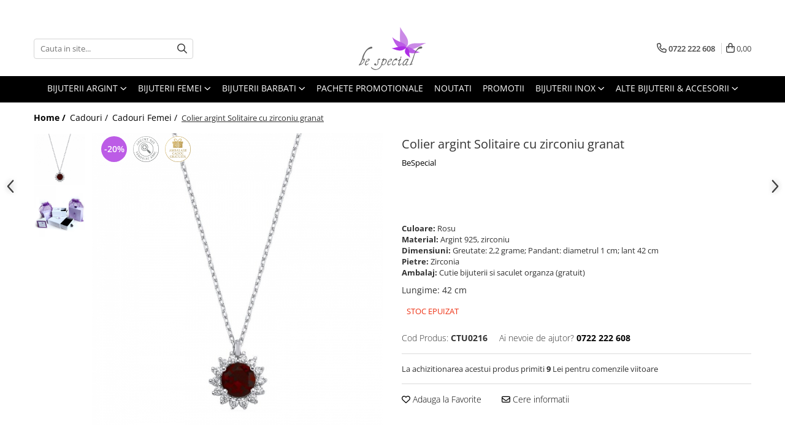

--- FILE ---
content_type: text/html; charset=UTF-8
request_url: https://www.bespecial.ro/colier-argint-solitaire-cu-zirconiu-granat.html
body_size: 48809
content:
<!DOCTYPE html>

<html lang="ro-ro">

	<head>
		<meta charset="UTF-8">

		<script src="https://gomagcdn.ro/themes/fashion/js/lazysizes.min.js?v=10141333-4.242" async=""></script>

		<script>
			function g_js(callbk){typeof callbk === 'function' ? window.addEventListener("DOMContentLoaded", callbk, false) : false;}
		</script>

					<link rel="icon" sizes="48x48" href="https://gomagcdn.ro/domains/bespecial.ro/files/favicon/favicon.png?v=1572290216">
			<link rel="apple-touch-icon" sizes="57x57" href="https://gomagcdn.ro/domains/bespecial.ro/files/favicon/favicon.png?v=1572290216">
		
		<style>
			/*body.loading{overflow:hidden;}
			body.loading #wrapper{opacity: 0;visibility: hidden;}
			body #wrapper{opacity: 1;visibility: visible;transition:all .1s ease-out;}*/

			.main-header .main-menu{min-height:43px;}
			.-g-hide{visibility:hidden;opacity:0;}

					</style>
		
		<link rel="preconnect" href="https://gomagcdn.ro"><link rel="dns-prefetch" href="https://fonts.googleapis.com" /><link rel="dns-prefetch" href="https://fonts.gstatic.com" /><link rel="dns-prefetch" href="https://www.glami.ro" /><link rel="dns-prefetch" href="https://connect.facebook.net" /><link rel="dns-prefetch" href="https://www.facebook.com" /><link rel="dns-prefetch" href="https://www.googletagmanager.com" /><link rel="dns-prefetch" href="https://static.hotjar.com" /><link rel="dns-prefetch" href="https://analytics.tiktok.com" /><link rel="dns-prefetch" href="https://googleads.g.doubleclick.net" />

					<link rel="preload" as="image" href="https://gomagcdn.ro/domains/bespecial.ro/files/product/large/colier-argint-solitaire-cu-zirconiu-granat-432652.jpg"   >
		
		<link rel="preload" href="https://gomagcdn.ro/themes/fashion/js/plugins.js?v=10141333-4.242" as="script">

					<link rel="preload" href="https://gomagcdn.ro/domains/bespecial.ro/themes/fashion/js/custom.js?1756120355" as="script">
		
					<link rel="preload" href="https://www.bespecial.ro/theme/default.js?v=41762161706" as="script">
				
		<link rel="preload" href="https://gomagcdn.ro/themes/fashion/js/dev.js?v=10141333-4.242" as="script">

		
					<link rel="stylesheet" href="https://gomagcdn.ro/themes/fashion/css/main-min.css?v=10141333-4.242-1" data-values='{"blockScripts": "1"}'>
		
					<link rel="stylesheet" href="https://www.bespecial.ro/theme/default.css?v=41762161706">
		
					<link rel="stylesheet" href="https://gomagcdn.ro/domains/bespecial.ro/themes/fashion/css/custom.css?1756120354">
						<link rel="stylesheet" href="https://gomagcdn.ro/themes/fashion/css/dev-style.css?v=10141333-4.242-1">
		
		
		
		<link rel="alternate" hreflang="x-default" href="https://www.bespecial.ro/colier-argint-solitaire-cu-zirconiu-granat.html">
							
		<meta name="expires" content="never">
		<meta name="revisit-after" content="1 days">
					<meta name="author" content="Gomag">
				<title>Colier Argint CTU0216 | BeSpecial</title>


					<meta name="robots" content="index,follow" />
						
		<meta name="description" content="Colier argint Solitaire cu zirconiu granat, BeSpecial, CTU0216 ✔Livrare GRATUITA ✔Pret redus ✔ Retur fara taxe">
		<meta class="viewport" name="viewport" content="width=device-width, initial-scale=1.0, user-scalable=yes">
							<meta property="og:description" content="Colier argint Solitaire cu zirconiu granat. Materiale: Argint 925, Zirconiu. Culoare: Rosu. Greutate: 2,2 grame. Ambalaj: Cutie bijuterii"/>
							<meta property="og:image" content="https://gomagcdn.ro/domains/bespecial.ro/files/product/large/colier-argint-solitaire-cu-zirconiu-granat-432652.jpg"/>
															<link rel="canonical" href="https://www.bespecial.ro/colier-argint-solitaire-cu-zirconiu-granat.html" />
			<meta property="og:url" content="https://www.bespecial.ro/colier-argint-solitaire-cu-zirconiu-granat.html"/>
						
		<meta name="distribution" content="Global">
		<meta name="owner" content="www.bespecial.ro">
		<meta name="publisher" content="www.bespecial.ro">
		<meta name="rating" content="General">
		<meta name="copyright" content="Copyright www.bespecial.ro 2026. All rights reserved">
		<link rel="search" href="https://www.bespecial.ro/opensearch.ro.xml" type="application/opensearchdescription+xml" title="Cautare"/>

		
							<script src="https://gomagcdn.ro/themes/fashion/js/jquery-2.1.4.min.js"></script>
			<script defer src="https://gomagcdn.ro/themes/fashion/js/jquery.autocomplete.js?v=20181023"></script>
			<script src="https://gomagcdn.ro/themes/fashion/js/gomag.config.js?v=10141333-4.242"></script>
			<script src="https://gomagcdn.ro/themes/fashion/js/gomag.js?v=10141333-4.242"></script>
		
													
<script>
	$(document).ready(function(){
		
		$('.__retargetingAddToCartSelector').on('click', function() {
			glami('track', 'AddToCart', {
			item_ids: ['17626'], // product ID currently added to a cart. Use the same ID as you use in the feed (ITEM_ID).
			product_names: ['Colier argint Solitaire cu zirconiu granat'], // product name currently added to a cart. Use the same names as you use in the feed (PRODUCTNAME).
			value: 96.8000, // product price
			currency: 'RON' // product price currency
			});
		});
		
	});	
	
	
	
</script>

<!-- Glami piXel --><script>(function(f, a, s, h, i, o, n) {f['GlamiTrackerObject'] = i;
f[i]=f[i]||function(){(f[i].q=f[i].q||[]).push(arguments)};o=a.createElement(s),
n=a.getElementsByTagName(s)[0];o.async=1;o.src=h;n.parentNode.insertBefore(o,n)
})(window, document, 'script', '//www.glami.ro/js/compiled/pt.js', 'glami');

glami('create', '9025305F6037E29036F0EE58C2B8DB54', 'ro');
glami('track', 'PageView');</script><!-- End Glami piXel --><!-- Glami Product Tag -->
<script>
glami('track', 'ViewContent', {
content_type: 'product',
item_ids: ['17626'], // currently viewed product ID. Use the same ID as you use in the feed (ITEM_ID)
product_names: ['Colier argint Solitaire cu zirconiu granat'] // currently viewed product name. Use the same names as you use in the feed (PRODUCTNAME).
});
</script> 
<!-- END Glami Product Tag --><!-- Global site tag (gtag.js) - Google Analytics -->
<script async src="https://www.googletagmanager.com/gtag/js?id=G-0MRS23C745"></script>
	<script>
 window.dataLayer = window.dataLayer || [];
  function gtag(){dataLayer.push(arguments);}
    var cookieValue = '';
  var name = 'g_c_consent' + "=";
  var decodedCookie = decodeURIComponent(document.cookie);
  var ca = decodedCookie.split(';');
  for(var i = 0; i <ca.length; i++) {
	var c = ca[i];
	while (c.charAt(0) == ' ') {
	  c = c.substring(1);
	}
	if (c.indexOf(name) == 0) {
	  cookieValue = c.substring(name.length, c.length);
	}
  }



if(cookieValue == ''){
	gtag('consent', 'default', {
	  'ad_storage': 'granted',
	  'ad_user_data': 'granted',
	  'ad_personalization': 'granted',
	  'analytics_storage': 'granted',
	  'personalization_storage': 'granted',
	  'functionality_storage': 'granted',
	  'security_storage': 'granted'
	});
	} else if(cookieValue != '-1'){


			gtag('consent', 'default', {
			'ad_storage': 'granted',
			'ad_user_data': 'granted',
			'ad_personalization': 'granted',
			'analytics_storage': 'granted',
			'personalization_storage': 'granted',
			'functionality_storage': 'granted',
			'security_storage': 'granted'
		});
	} else {
	 gtag('consent', 'default', {
		  'ad_storage': 'denied',
		  'ad_user_data': 'denied',
		  'ad_personalization': 'denied',
		  'analytics_storage': 'denied',
			'personalization_storage': 'denied',
			'functionality_storage': 'denied',
			'security_storage': 'denied'
		});

		 }
</script>
<script>

	
  gtag('js', new Date());

 
$.Gomag.bind('Cookie/Policy/Consent/Denied', function(){
	gtag('consent', 'update', {
		  'ad_storage': 'denied',
		  'ad_user_data': 'denied',
		  'ad_personalization': 'denied',
		  'analytics_storage': 'denied',
			'personalization_storage': 'denied',
			'functionality_storage': 'denied',
			'security_storage': 'denied'
		});
		})
$.Gomag.bind('Cookie/Policy/Consent/Granted', function(){
	gtag('consent', 'update', {
		  'ad_storage': 'granted',
		  'ad_user_data': 'granted',
		  'ad_personalization': 'granted',
		  'analytics_storage': 'granted',
			'personalization_storage': 'granted',
			'functionality_storage': 'granted',
			'security_storage': 'granted'
		});
		})
  gtag('config', 'G-0MRS23C745', {allow_enhanced_conversions: true });
</script>
<script>
	function gaBuildProductVariant(product)
	{
		let _return = '';
		if(product.version != undefined)
		{
			$.each(product.version, function(i, a){
				_return += (_return == '' ? '' : ', ')+a.value;
			})
		}
		return _return;
	}

</script>
<script>
	$.Gomag.bind('Product/Add/To/Cart/After/Listing', function gaProductAddToCartLV4(event, data) {
		if(data.product !== undefined) {
			var gaProduct = false;
			if(typeof(gaProducts) != 'undefined' && gaProducts[data.product.id] != undefined)
			{
				gaProduct = gaProducts[data.product.id];

			}

			if(gaProduct == false)
			{
				gaProduct = {};
				gaProduct.item_id = data.product.id;
				gaProduct.currency = data.product.currency ? (String(data.product.currency).toLowerCase() == 'lei' ? 'RON' : data.product.currency) : 'RON';
				gaProduct.item_name =  data.product.sku ;
				gaProduct.item_variant= gaBuildProductVariant(data.product);
				gaProduct.item_brand = data.product.brand;
				gaProduct.item_category = data.product.category;

			}

			gaProduct.price = parseFloat(data.product.price).toFixed(2);
			gaProduct.quantity = data.product.productQuantity;
			gtag("event", "add_to_cart", {
				currency: gaProduct.currency,
				value: parseFloat(gaProduct.price) * parseFloat(gaProduct.quantity),
				items: [
					gaProduct
				]
			});

		}
	})
	$.Gomag.bind('Product/Add/To/Cart/After/Details', function gaProductAddToCartDV4(event, data){

		if(data.product !== undefined){

			var gaProduct = false;
			if(
				typeof(gaProducts) != 'undefined'
				&&
				gaProducts[data.product.id] != undefined
			)
			{
				var gaProduct = gaProducts[data.product.id];
			}

			if(gaProduct == false)
			{
				gaProduct = {};
				gaProduct.item_id = data.product.id;
				gaProduct.currency = data.product.currency ? (String(data.product.currency).toLowerCase() == 'lei' ? 'RON' : data.product.currency) : 'RON';
				gaProduct.item_name =  data.product.sku ;
				gaProduct.item_variant= gaBuildProductVariant(data.product);
				gaProduct.item_brand = data.product.brand;
				gaProduct.item_category = data.product.category;

			}

			gaProduct.price = parseFloat(data.product.price).toFixed(2);
			gaProduct.quantity = data.product.productQuantity;


			gtag("event", "add_to_cart", {
			  currency: gaProduct.currency,
			  value: parseFloat(gaProduct.price) * parseFloat(gaProduct.quantity),
			  items: [
				gaProduct
			  ]
			});
        }

	})
	 $.Gomag.bind('Product/Remove/From/Cart', function gaProductRemovedFromCartV4(event, data){
		var envData = $.Gomag.getEnvData();
		var products = envData.products;

		if(data.data.product !== undefined && products[data.data.product] !== undefined){


			var dataProduct = products[data.data.product];


			gaProduct = {};
			gaProduct.item_id = dataProduct.id;

			gaProduct.item_name =   dataProduct.sku ;
			gaProduct.currency = dataProduct.currency ? (String(dataProduct.currency).toLowerCase() == 'lei' ? 'RON' : dataProduct.currency) : 'RON';
			gaProduct.item_category = dataProduct.category;
			gaProduct.item_brand = dataProduct.brand;
			gaProduct.price = parseFloat(dataProduct.price).toFixed(2);
			gaProduct.quantity = data.data.quantity;
			gaProduct.item_variant= gaBuildProductVariant(dataProduct);
			gtag("event", "remove_from_cart", {
			  currency: gaProduct.currency,
			  value: parseFloat(gaProduct.price) * parseFloat(gaProduct.quantity),
			  items: [
				gaProduct
			  ]
			});
        }

	});

	 $.Gomag.bind('Cart/Quantity/Update', function gaCartQuantityUpdateV4(event, data){
		var envData = $.Gomag.getEnvData();
		var products = envData.products;
		if(!data.data.finalQuantity || !data.data.initialQuantity)
		{
			return false;
		}
		var dataProduct = products[data.data.product];
		if(dataProduct == undefined)
		{
			return false;
		}

		gaProduct = {};
		gaProduct.item_id = dataProduct.id;
		gaProduct.currency = dataProduct.currency ? (String(dataProduct.currency).toLowerCase() == 'lei' ? 'RON' : dataProduct.currency) : 'RON';
		gaProduct.item_name =  dataProduct.sku ;

		gaProduct.item_category = dataProduct.category;
		gaProduct.item_brand = dataProduct.brand;
		gaProduct.price = parseFloat(dataProduct.price).toFixed(2);
		gaProduct.item_variant= gaBuildProductVariant(dataProduct);
		if(parseFloat(data.data.initialQuantity) < parseFloat(data.data.finalQuantity))
		{
			var quantity = parseFloat(data.data.finalQuantity) - parseFloat(data.data.initialQuantity);
			gaProduct.quantity = quantity;

			gtag("event", "add_to_cart", {
			  currency: gaProduct.currency,
			  value: parseFloat(gaProduct.price) * parseFloat(gaProduct.quantity),
			  items: [
				gaProduct
			  ]
			});
		}
		else if(parseFloat(data.data.initialQuantity) > parseFloat(data.data.finalQuantity))
		{
			var quantity = parseFloat(data.data.initialQuantity) - parseFloat(data.data.finalQuantity);
			gaProduct.quantity = quantity;
			gtag("event", "remove_from_cart", {
			  currency: gaProduct.currency,
			  value: parseFloat(gaProduct.price) * parseFloat(gaProduct.quantity),
			  items: [
				gaProduct
			  ]
			});
		}

	});

</script>
<script>
!function (w, d, t) {
  w.TiktokAnalyticsObject=t;var ttq=w[t]=w[t]||[];ttq.methods=["page","track","identify","instances","debug","on","off","once","ready","alias","group","enableCookie","disableCookie","holdConsent","revokeConsent","grantConsent"],ttq.setAndDefer=function(t,e){t[e]=function(){t.push([e].concat(Array.prototype.slice.call(arguments,0)))}};for(var i=0;i<ttq.methods.length;i++)ttq.setAndDefer(ttq,ttq.methods[i]);ttq.instance=function(t){for(
var e=ttq._i[t]||[],n=0;n<ttq.methods.length;n++)ttq.setAndDefer(e,ttq.methods[n]);return e},ttq.load=function(e,n){var r="https://analytics.tiktok.com/i18n/pixel/events.js",o=n&&n.partner;ttq._i=ttq._i||{},ttq._i[e]=[],ttq._i[e]._u=r,ttq._t=ttq._t||{},ttq._t[e]=+new Date,ttq._o=ttq._o||{},ttq._o[e]=n||{};n=document.createElement("script")
;n.type="text/javascript",n.async=!0,n.src=r+"?sdkid="+e+"&lib="+t;e=document.getElementsByTagName("script")[0];e.parentNode.insertBefore(n,e)};


  ttq.load('CTCM0QBC77U4G4EH1L2G');
  ttq.page();
}(window, document, 'ttq');
</script><script>
        (function(d, s, i) {
            var f = d.getElementsByTagName(s)[0], j = d.createElement(s);
            j.async = true;
            j.src = "https://t.themarketer.com/t/j/" + i;
            f.parentNode.insertBefore(j, f);
        })(document, "script", "PHM5KR9J");
    </script><script>
function gmsc(name, value)
{
	if(value != undefined && value)
	{
		var expires = new Date();
		expires.setTime(expires.getTime() + parseInt(3600*24*1000*90));
		document.cookie = encodeURIComponent(name) + "=" + encodeURIComponent(value) + '; expires='+ expires.toUTCString() + "; path=/";
	}
}
let gmqs = window.location.search;
let gmup = new URLSearchParams(gmqs);
gmsc('g_sc', gmup.get('shop_campaign'));
gmsc('shop_utm_campaign', gmup.get('utm_campaign'));
gmsc('shop_utm_medium', gmup.get('utm_medium'));
gmsc('shop_utm_source', gmup.get('utm_source'));
</script><!-- Google Tag Manager -->
    <script>(function(w,d,s,l,i){w[l]=w[l]||[];w[l].push({'gtm.start':
    new Date().getTime(),event:'gtm.js'});var f=d.getElementsByTagName(s)[0],
    j=d.createElement(s),dl=l!='dataLayer'?'&l='+l:'';j.async=true;j.src=
    'https://www.googletagmanager.com/gtm.js?id='+i+dl;f.parentNode.insertBefore(j,f);
    })(window,document,'script','dataLayer','GTM-WZHH8K7');</script>
    <!-- End Google Tag Manager --><script>
window.dataLayer = window.dataLayer || [];
window.gtag = window.gtag || function(){dataLayer.push(arguments);}
</script><script>
    (function (w, d, s, o, t, r) {
        w.__aqpxConfig = {
            platform: 'gomag',
            appId: 1420,
            debugMode: false,
            dataLayer: 'dataLayerAq',
            events: ['default', 'default_consent', 'view_item', 'add_to_cart', 'remove_from_cart', 'add_to_wishlist', 'purchase', 'begin_checkout', 'view_cart', 'view_item_list']
        };
        w.__aqpxQueue = w.__aqpxQueue || [];
        w.AQPX = w.AQPX || function () { w.__aqpxQueue.push(arguments) };
        t = d.createElement(s);
        r = d.getElementsByTagName(s)[0];
        t.async = 1;
        t.src = o;
        r.parentNode.insertBefore(t, r);
    })(window, document, 'script', '//cdn.aqurate.ai/pixel/js/aqpx.min.js#latest-generation');
</script><!-- Facebook Pixel Code -->
				<script>
				!function(f,b,e,v,n,t,s){if(f.fbq)return;n=f.fbq=function(){n.callMethod?
				n.callMethod.apply(n,arguments):n.queue.push(arguments)};if(!f._fbq)f._fbq=n;
				n.push=n;n.loaded=!0;n.version="2.0";n.queue=[];t=b.createElement(e);t.async=!0;
				t.src=v;s=b.getElementsByTagName(e)[0];s.parentNode.insertBefore(t,s)}(window,
				document,"script","//connect.facebook.net/en_US/fbevents.js");

				fbq("init", "1493644534274205");
				fbq("track", "PageView");</script>
				<!-- End Facebook Pixel Code -->
				<script>
				$.Gomag.bind('User/Ajax/Data/Loaded', function(event, data){
					if(data != undefined && data.data != undefined)
					{
						var eventData = data.data;
						if(eventData.facebookUserData != undefined)
						{
							$('body').append(eventData.facebookUserData);
						}
					}
				})
				</script>
				<meta name="facebook-domain-verification" content="uzaaansaz9a8nsndimuku7k9kpjrzy" /><!-- Hotjar Tracking Code for www.bespecial.ro -->
<script>
    (function(h,o,t,j,a,r){
        h.hj=h.hj||function(){(h.hj.q=h.hj.q||[]).push(arguments)};
        h._hjSettings={hjid:856616,hjsv:6};
        a=o.getElementsByTagName('head')[0];
        r=o.createElement('script');r.async=1;
        r.src=t+h._hjSettings.hjid+j+h._hjSettings.hjsv;
        a.appendChild(r);
    })(window,document,'https://static.hotjar.com/c/hotjar-','.js?sv=');
</script> <meta name="google-site-verification" content="dSfJZYyDvIPcuXKgBnSMm6AaP39d9IKYRst7TdOl-Ms" />					
		
	</head>

	<body class="" style="">

		<script >
			function _addCss(url, attribute, value, loaded){
				var _s = document.createElement('link');
				_s.rel = 'stylesheet';
				_s.href = url;
				_s.type = 'text/css';
				if(attribute)
				{
					_s.setAttribute(attribute, value)
				}
				if(loaded){
					_s.onload = function(){
						var dom = document.getElementsByTagName('body')[0];
						//dom.classList.remove('loading');
					}
				}
				var _st = document.getElementsByTagName('link')[0];
				_st.parentNode.insertBefore(_s, _st);
			}
			//_addCss('https://fonts.googleapis.com/css2?family=Open+Sans:ital,wght@0,300;0,400;0,600;0,700;1,300;1,400&display=swap');
			_addCss('https://gomagcdn.ro/themes/_fonts/Open-Sans.css');

		</script>
		<script>
				/*setTimeout(
				  function()
				  {
				   document.getElementsByTagName('body')[0].classList.remove('loading');
				  }, 1000);*/
		</script>
							
		
		<div id="wrapper">
			<!-- BLOCK:f7b03c5fdf83470844149fb5e0b81b2f start -->
<div id="_cartSummary" class="hide"></div>

<script >
	$(document).ready(function() {

		$(document).on('keypress', '.-g-input-loader', function(){
			$(this).addClass('-g-input-loading');
		})

		$.Gomag.bind('Product/Add/To/Cart/After', function(eventResponse, properties)
		{
									var data = JSON.parse(properties.data);
			$('.q-cart').html(data.quantity);
			if(parseFloat(data.quantity) > 0)
			{
				$('.q-cart').removeClass('hide');
			}
			else
			{
				$('.q-cart').addClass('hide');
			}
			$('.cartPrice').html(data.subtotal + ' ' + data.currency);
			$('.cartProductCount').html(data.quantity);


		})
		$('#_cartSummary').on('updateCart', function(event, cart) {
			var t = $(this);

			$.get('https://www.bespecial.ro/cart-update', {
				cart: cart
			}, function(data) {

				$('.q-cart').html(data.quantity);
				if(parseFloat(data.quantity) > 0)
				{
					$('.q-cart').removeClass('hide');
				}
				else
				{
					$('.q-cart').addClass('hide');
				}
				$('.cartPrice').html(data.subtotal + ' ' + data.currency);
				$('.cartProductCount').html(data.quantity);
			}, 'json');
			window.ga = window.ga || function() {
				(ga.q = ga.q || []).push(arguments)
			};
			ga('send', 'event', 'Buton', 'Click', 'Adauga_Cos');
		});

		if(window.gtag_report_conversion) {
			$(document).on("click", 'li.phone-m', function() {
				var phoneNo = $('li.phone-m').children( "a").attr('href');
				gtag_report_conversion(phoneNo);
			});

		}

	});
</script>



<header class="main-header container-bg clearfix" data-block="headerBlock">
	<div class="discount-tape container-h full -g-hide" id="_gomagHellobar">
<style>
.discount-tape{position: relative;width:100%;padding:0;text-align:center;font-size:14px;overflow: hidden;z-index:99;}
.discount-tape a{color: #000000;}
.Gomag-HelloBar{padding:10px;}
@media screen and (max-width: 767px){.discount-tape{font-size:13px;}}
</style>
<div class="Gomag-HelloBar" style="background: #d9ecf2;color: #000000;">
	
		❄️ Winter Sale:  pana la -70% + 10% puncte de loialitate din valoarea cosului (cashback in cont) ❄️
					&nbsp;
			<span class="hb-timer" style="display:none;">
				<span class="hb-timer-message"></span>
				<span class="hb-card hb-timer-days">00</span>
				<span class="hb-timer-days-dots" style="margin: 0 -2px;">:</span>
				<span class="hb-card hb-timer-hours">00</span>
				<span class="hb-timer-dots" style="margin: 0 -2px;">:</span>
				<span class="hb-card hb-timer-minutes">00</span>
				<span class="hb-timer-dots" style="margin: 0 -2px;">:</span>
				<span class="hb-card hb-timer-seconds">00</span>
			</span>
			
			<style>
			.Gomag-HelloBar{padding-right:45px!important;}
			.closeHelloBar{display: flex;align-items: center;justify-content: center;position: absolute;top: 0;bottom: 0;right: 10px;height: 24px;width: 24px;margin: auto;text-align:center;font-size:18px;line-height: 1;color:#444!important;background: #fff;border-radius: 50%;}
			.closeHelloBar .fa{font-weight:400;}
			@media screen and (max-width: 767px){.closeHelloBar{top: 8px;margin:0;}}
		</style>
		<a href="#" rel="nofollow" class="closeHelloBar -g-no-url"><i class="fa fa-close" aria-hidden="true"></i></a>

		<script>
			$(document).ready(function(){
				$(document).on('click', '.closeHelloBar', function(){
					$.Gomag.setCookie('widget13', '1', 86400000, true);
					$('.Gomag-HelloBar').remove();
					$('#_gomagHellobar').hide();
				})
			})
		</script>
	</div>
	<script>if(void 0===NowTimeHelloBar){var NowTimeHelloBar=1768736614,StartTime=1768736614,EndTime=1769810400;if(NowTimeHelloBar<StartTime)var TotalSeconds=parseInt(StartTime)-parseInt(NowTimeHelloBar);else TotalSeconds=parseInt(EndTime)-parseInt(NowTimeHelloBar);function LeadingZero(e){return e<10?"0"+e:+e}var secondPassed=function(){var e=TotalSeconds,t=Math.floor(e/24/3600);e-=3600*t*24;var o=Math.floor(e/3600);e-=3600*o;var a=Math.floor(e/60);e-=60*a,t>0?$(".hb-timer-days").text(LeadingZero(t)):($(".hb-timer-days").css("display","none"),$(".hb-timer-days-dots").css("display","none")),$(".hb-timer-hours").text(LeadingZero(o)),$(".hb-timer-minutes").text(LeadingZero(a)),$(".hb-timer-seconds").text(LeadingZero(e)),$(".hb-timer").css("display","inline-block"),0==TotalSeconds&&clearInterval(countdownTimer),TotalSeconds-=1;TotalSeconds<0?$('#_gomagHellobar').remove():'';},countdownTimer=setInterval(secondPassed,1e3);secondPassed()}else {var NowTimeHelloBar=1768736614,StartTime=1768736614,EndTime=1769810400;}
	</script>
<div class="clear"></div>
</div>

		
	<div class="top-head-bg container-h full">

		<div class="top-head container-h">
			<div class="row">
				<div class="col-md-3 col-sm-3 col-xs-5 logo-h">
					
	<a href="https://www.bespecial.ro" id="logo" data-pageId="2">
		<img src="https://gomagcdn.ro/domains/bespecial.ro/files/company/bijuterii-argint-bespecial-7051985330.svg" fetchpriority="high" class="img-responsive" alt="bespecial" title="bespecial" width="200" height="50" style="width:auto;">
	</a>
				</div>
				<div class="col-md-4 col-sm-4 col-xs-7 main search-form-box">
					
<form name="search-form" class="search-form" action="https://www.bespecial.ro/produse" id="_searchFormMainHeader">

	<input id="_autocompleteSearchMainHeader" name="c" class="input-placeholder -g-input-loader" type="text" placeholder="Cauta in site..." aria-label="Search"  value="">
	<button id="_doSearch" class="search-button" aria-hidden="true">
		<i class="fa fa-search" aria-hidden="true"></i>
	</button>

				<script >
			$(document).ready(function() {

				$('#_autocompleteSearchMainHeader').autocomplete({
					serviceUrl: 'https://www.bespecial.ro/autocomplete',
					minChars: 2,
					deferRequestBy: 700,
					appendTo: '#_searchFormMainHeader',
					width: parseInt($('#_doSearch').offset().left) - parseInt($('#_autocompleteSearchMainHeader').offset().left),
					formatResult: function(suggestion, currentValue) {
						return suggestion.value;
					},
					onSelect: function(suggestion) {
						$(this).val(suggestion.data);
					},
					onSearchComplete: function(suggestion) {
						$(this).removeClass('-g-input-loading');
					}
				});
				$(document).on('click', '#_doSearch', function(e){
					e.preventDefault();
					if($('#_autocompleteSearchMainHeader').val() != '')
					{
						$('#_searchFormMainHeader').submit();
					}
				})
			});
		</script>
	

</form>
				</div>
				<div class="col-md-5 col-sm-5 acount-section">
					
<ul>
	<li class="search-m hide">
		<a href="#" class="-g-no-url" aria-label="Cauta in site..." data-pageId="">
			<i class="fa fa-search search-open" aria-hidden="true"></i>
			<i style="display:none" class="fa fa-times search-close" aria-hidden="true"></i>
		</a>
	</li>
	<li class="-g-user-icon -g-user-icon-empty">
			
	</li>
	
				<li class="contact-header">
			<a href="tel:0722 222 608" aria-label="Contacteaza-ne" data-pageId="3">
				<i class="fa fa-phone" aria-hidden="true"></i>
								<span>0722 222 608</span>
			</a>
		</li>
			<li class="wishlist-header hide">
		<a href="https://www.bespecial.ro/wishlist" aria-label="Wishlist" data-pageId="28">
			<span class="-g-wishlist-product-count -g-hide"></span>
			<i class="fa fa-heart-o" aria-hidden="true"></i>
			<span class="">Favorite</span>
		</a>
	</li>
	<li class="cart-header-btn cart">
		<a class="cart-drop _showCartHeader" href="https://www.bespecial.ro/cos-de-cumparaturi" aria-label="Cos de cumparaturi">
			<span class="q-cart hide">0</span>
			<i class="fa fa-shopping-bag" aria-hidden="true"></i>
			<span class="count cartPrice">0,00
				
			</span>
		</a>
					<div class="cart-dd  _cartShow cart-closed"></div>
			</li>

	</ul>

	<script>
		$(document).ready(function() {
			//Cart
							$('.cart').mouseenter(function() {
					$.Gomag.showCartSummary('div._cartShow');
				}).mouseleave(function() {
					$.Gomag.hideCartSummary('div._cartShow');
					$('div._cartShow').removeClass('cart-open');
				});
						$(document).on('click', '.dropdown-toggle', function() {
				window.location = $(this).attr('href');
			})
		})
	</script>

				</div>
			</div>
		</div>
	</div>


<div id="navigation">
	<nav id="main-menu" class="main-menu container-h full clearfix">
		<a href="#" class="menu-trg -g-no-url" title="Produse">
			<span>&nbsp;</span>
		</a>
		
<div class="container-h nav-menu-hh clearfix">

	<!-- BASE MENU -->
	<ul class="
			nav-menu base-menu container-h
			
			
		">

		

			
		<li class="menu-drop __GomagMM ">
							<a
					href="https://www.bespecial.ro/bijuterii-argint-dupa-tip"
					class="  "
					rel="  "
					
					title="Bijuterii argint"
					data-Gomag=''
					data-block-name="mainMenuD0"
					data-pageId= ""
					data-block="mainMenuD">
											<span class="list">Bijuterii argint</span>
						<i class="fa fa-angle-down"></i>
				</a>

									<div class="menu-dd">
										<ul class="drop-list clearfix w100">
																																						<li class="fl">
										<div class="col">
											<p class="title">
												<a
												href="https://www.bespecial.ro/cercei-argint"
												class="title    "
												rel="  "
												
												title="Cercei argint"
												data-Gomag=''
												data-block-name="mainMenuD1"
												data-block="mainMenuD"
												data-pageId= ""
												>
																										Cercei argint
												</a>
											</p>
																						
										</div>
									</li>
																																<li class="fl">
										<div class="col">
											<p class="title">
												<a
												href="https://www.bespecial.ro/lanturi-argint"
												class="title    "
												rel="  "
												
												title="Lantisoare argint"
												data-Gomag=''
												data-block-name="mainMenuD1"
												data-block="mainMenuD"
												data-pageId= ""
												>
																										Lantisoare argint
												</a>
											</p>
																						
										</div>
									</li>
																																<li class="fl">
										<div class="col">
											<p class="title">
												<a
												href="https://www.bespecial.ro/pandantive-argint"
												class="title    "
												rel="  "
												
												title="Pandantive argint"
												data-Gomag=''
												data-block-name="mainMenuD1"
												data-block="mainMenuD"
												data-pageId= ""
												>
																										Pandantive argint
												</a>
											</p>
																						
										</div>
									</li>
																																<li class="fl">
										<div class="col">
											<p class="title">
												<a
												href="https://www.bespecial.ro/inele-argint"
												class="title    "
												rel="  "
												
												title="Inele argint"
												data-Gomag=''
												data-block-name="mainMenuD1"
												data-block="mainMenuD"
												data-pageId= ""
												>
																										Inele argint
												</a>
											</p>
																						
										</div>
									</li>
																																<li class="fl">
										<div class="col">
											<p class="title">
												<a
												href="https://www.bespecial.ro/bratari-argint"
												class="title    "
												rel="  "
												
												title="Bratari argint"
												data-Gomag=''
												data-block-name="mainMenuD1"
												data-block="mainMenuD"
												data-pageId= ""
												>
																										Bratari argint
												</a>
											</p>
																						
										</div>
									</li>
																																<li class="fl">
										<div class="col">
											<p class="title">
												<a
												href="https://www.bespecial.ro/coliere-argint"
												class="title    "
												rel="  "
												
												title="Coliere argint"
												data-Gomag=''
												data-block-name="mainMenuD1"
												data-block="mainMenuD"
												data-pageId= ""
												>
																										Coliere argint
												</a>
											</p>
																						
										</div>
									</li>
																																<li class="fl">
										<div class="col">
											<p class="title">
												<a
												href="https://www.bespecial.ro/seturi-argint"
												class="title    "
												rel="  "
												
												title="Seturi argint"
												data-Gomag=''
												data-block-name="mainMenuD1"
												data-block="mainMenuD"
												data-pageId= ""
												>
																										Seturi argint
												</a>
											</p>
																						
										</div>
									</li>
																																<li class="fl">
										<div class="col">
											<p class="title">
												<a
												href="https://www.bespecial.ro/talismane-argint"
												class="title    "
												rel="  "
												
												title="Talismane argint"
												data-Gomag=''
												data-block-name="mainMenuD1"
												data-block="mainMenuD"
												data-pageId= ""
												>
																										Talismane argint
												</a>
											</p>
																						
										</div>
									</li>
																																<li class="fl">
										<div class="col">
											<p class="title">
												<a
												href="https://www.bespecial.ro/bijuterii-argint-cu-perle"
												class="title    "
												rel="  "
												
												title="Bijuterii argint cu perle"
												data-Gomag=''
												data-block-name="mainMenuD1"
												data-block="mainMenuD"
												data-pageId= ""
												>
																										Bijuterii argint cu perle
												</a>
											</p>
																						
										</div>
									</li>
																																<li class="fl">
										<div class="col">
											<p class="title">
												<a
												href="https://www.bespecial.ro/bijuterii-argint-cu-zirconii"
												class="title    "
												rel="  "
												
												title="Bijuterii argint cu zirconii"
												data-Gomag=''
												data-block-name="mainMenuD1"
												data-block="mainMenuD"
												data-pageId= ""
												>
																										Bijuterii argint cu zirconii
												</a>
											</p>
																						
										</div>
									</li>
																																<li class="fl">
										<div class="col">
											<p class="title">
												<a
												href="https://www.bespecial.ro/bijuterii-argint-simplu"
												class="title    "
												rel="  "
												
												title="Bijuterii argint simplu"
												data-Gomag=''
												data-block-name="mainMenuD1"
												data-block="mainMenuD"
												data-pageId= ""
												>
																										Bijuterii argint simplu
												</a>
											</p>
																						
										</div>
									</li>
																																<li class="fl">
										<div class="col">
											<p class="title">
												<a
												href="https://www.bespecial.ro/bijuterii-argint-cu-pietre-semipretioase"
												class="title    "
												rel="  "
												
												title="Bijuterii argint cu pietre semipretioase"
												data-Gomag=''
												data-block-name="mainMenuD1"
												data-block="mainMenuD"
												data-pageId= ""
												>
																										Bijuterii argint cu pietre semipretioase
												</a>
											</p>
																						
										</div>
									</li>
																																<li class="fl">
										<div class="col">
											<p class="title">
												<a
												href="https://www.bespecial.ro/bijuterii-argint-placate-cu-aur"
												class="title    "
												rel="  "
												
												title="Bijuterii argint placat cu aur"
												data-Gomag=''
												data-block-name="mainMenuD1"
												data-block="mainMenuD"
												data-pageId= ""
												>
																										Bijuterii argint placat cu aur
												</a>
											</p>
																						
										</div>
									</li>
																																<li class="fl">
										<div class="col">
											<p class="title">
												<a
												href="https://www.bespecial.ro/bijuterii-argint-cu-diverse-materiale"
												class="title    "
												rel="  "
												
												title="Bijuterii argint cu diverse materiale"
												data-Gomag=''
												data-block-name="mainMenuD1"
												data-block="mainMenuD"
												data-pageId= ""
												>
																										Bijuterii argint cu diverse materiale
												</a>
											</p>
																						
										</div>
									</li>
																																<li class="fl">
										<div class="col">
											<p class="title">
												<a
												href="https://www.bespecial.ro/bijuterii-argint-cu-murano"
												class="title    "
												rel="  "
												
												title="Bijuterii argint cu murano"
												data-Gomag=''
												data-block-name="mainMenuD1"
												data-block="mainMenuD"
												data-pageId= ""
												>
																										Bijuterii argint cu murano
												</a>
											</p>
																						
										</div>
									</li>
																													</ul>
																	</div>
									
		</li>
		
		<li class="menu-drop __GomagMM ">
							<a
					href="https://www.bespecial.ro/bijuterii-pentru-femei"
					class="  "
					rel="  "
					
					title="Bijuterii Femei"
					data-Gomag=''
					data-block-name="mainMenuD0"
					data-pageId= "1"
					data-block="mainMenuD">
											<span class="list">Bijuterii Femei</span>
						<i class="fa fa-angle-down"></i>
				</a>

									<div class="menu-dd">
										<ul class="drop-list clearfix w100">
																																						<li class="fl">
										<div class="col">
											<p class="title">
												<a
												href="https://www.bespecial.ro/inele"
												class="title    "
												rel="  "
												
												title="Inele Dama"
												data-Gomag=''
												data-block-name="mainMenuD1"
												data-block="mainMenuD"
												data-pageId= "118"
												>
																										Inele Dama
												</a>
											</p>
																						
										</div>
									</li>
																																<li class="fl">
										<div class="col">
											<p class="title">
												<a
												href="https://www.bespecial.ro/cercei"
												class="title    "
												rel="  "
												
												title="Cercei Dama"
												data-Gomag=''
												data-block-name="mainMenuD1"
												data-block="mainMenuD"
												data-pageId= "118"
												>
																										Cercei Dama
												</a>
											</p>
																						
										</div>
									</li>
																																<li class="fl">
										<div class="col">
											<p class="title">
												<a
												href="https://www.bespecial.ro/bratari"
												class="title    "
												rel="  "
												
												title="Bratari Dama"
												data-Gomag=''
												data-block-name="mainMenuD1"
												data-block="mainMenuD"
												data-pageId= "118"
												>
																										Bratari Dama
												</a>
											</p>
																						
										</div>
									</li>
																																<li class="fl">
										<div class="col">
											<p class="title">
												<a
												href="https://www.bespecial.ro/lanturi"
												class="title    "
												rel="  "
												
												title="Lanturi Dama"
												data-Gomag=''
												data-block-name="mainMenuD1"
												data-block="mainMenuD"
												data-pageId= "118"
												>
																										Lanturi Dama
												</a>
											</p>
																						
										</div>
									</li>
																																<li class="fl">
										<div class="col">
											<p class="title">
												<a
												href="https://www.bespecial.ro/pandantive"
												class="title    "
												rel="  "
												
												title="Pandantive Femei"
												data-Gomag=''
												data-block-name="mainMenuD1"
												data-block="mainMenuD"
												data-pageId= "118"
												>
																										Pandantive Femei
												</a>
											</p>
																						
										</div>
									</li>
																																<li class="fl">
										<div class="col">
											<p class="title">
												<a
												href="https://www.bespecial.ro/coliere"
												class="title    "
												rel="  "
												
												title="Coliere Dama"
												data-Gomag=''
												data-block-name="mainMenuD1"
												data-block="mainMenuD"
												data-pageId= "118"
												>
																										Coliere Dama
												</a>
											</p>
																						
										</div>
									</li>
																																<li class="fl">
										<div class="col">
											<p class="title">
												<a
												href="https://www.bespecial.ro/seturi"
												class="title    "
												rel="  "
												
												title="Seturi Dama"
												data-Gomag=''
												data-block-name="mainMenuD1"
												data-block="mainMenuD"
												data-pageId= "118"
												>
																										Seturi Dama
												</a>
											</p>
																						
										</div>
									</li>
																																<li class="fl">
										<div class="col">
											<p class="title">
												<a
												href="https://www.bespecial.ro/butoni"
												class="title    "
												rel="  "
												
												title="Butoni Dama"
												data-Gomag=''
												data-block-name="mainMenuD1"
												data-block="mainMenuD"
												data-pageId= "118"
												>
																										Butoni Dama
												</a>
											</p>
																						
										</div>
									</li>
																																<li class="fl">
										<div class="col">
											<p class="title">
												<a
												href="https://www.bespecial.ro/brose"
												class="title    "
												rel="  "
												
												title="Brose Dama"
												data-Gomag=''
												data-block-name="mainMenuD1"
												data-block="mainMenuD"
												data-pageId= "118"
												>
																										Brose Dama
												</a>
											</p>
																						
										</div>
									</li>
																																<li class="fl">
										<div class="col">
											<p class="title">
												<a
												href="https://www.bespecial.ro/talismane"
												class="title    "
												rel="  "
												
												title="Talismane"
												data-Gomag=''
												data-block-name="mainMenuD1"
												data-block="mainMenuD"
												data-pageId= "118"
												>
																										Talismane
												</a>
											</p>
																						
										</div>
									</li>
																													</ul>
																	</div>
									
		</li>
		
		<li class="menu-drop __GomagMM ">
							<a
					href="https://www.bespecial.ro/bijuterii-pentru-barbati"
					class="  "
					rel="  "
					
					title="Bijuterii Barbati"
					data-Gomag=''
					data-block-name="mainMenuD0"
					data-pageId= "15"
					data-block="mainMenuD">
											<span class="list">Bijuterii Barbati</span>
						<i class="fa fa-angle-down"></i>
				</a>

									<div class="menu-dd">
										<ul class="drop-list clearfix w100">
																																						<li class="fl">
										<div class="col">
											<p class="title">
												<a
												href="https://www.bespecial.ro/bratari-16"
												class="title    "
												rel="  "
												
												title="Bratari Barbati"
												data-Gomag=''
												data-block-name="mainMenuD1"
												data-block="mainMenuD"
												data-pageId= "118"
												>
																										Bratari Barbati
												</a>
											</p>
																						
										</div>
									</li>
																																<li class="fl">
										<div class="col">
											<p class="title">
												<a
												href="https://www.bespecial.ro/inele-124"
												class="title    "
												rel="  "
												
												title="Inele Barbati"
												data-Gomag=''
												data-block-name="mainMenuD1"
												data-block="mainMenuD"
												data-pageId= "118"
												>
																										Inele Barbati
												</a>
											</p>
																						
										</div>
									</li>
																																<li class="fl">
										<div class="col">
											<p class="title">
												<a
												href="https://www.bespecial.ro/coliere-barbati"
												class="title    "
												rel="  "
												
												title="Coliere Barbati"
												data-Gomag=''
												data-block-name="mainMenuD1"
												data-block="mainMenuD"
												data-pageId= "118"
												>
																										Coliere Barbati
												</a>
											</p>
																						
										</div>
									</li>
																																<li class="fl">
										<div class="col">
											<p class="title">
												<a
												href="https://www.bespecial.ro/cercei-26"
												class="title    "
												rel="  "
												
												title="Cercei Barbati"
												data-Gomag=''
												data-block-name="mainMenuD1"
												data-block="mainMenuD"
												data-pageId= "118"
												>
																										Cercei Barbati
												</a>
											</p>
																						
										</div>
									</li>
																																<li class="fl">
										<div class="col">
											<p class="title">
												<a
												href="https://www.bespecial.ro/lanturi-37"
												class="title    "
												rel="  "
												
												title="Lanturi Barbati"
												data-Gomag=''
												data-block-name="mainMenuD1"
												data-block="mainMenuD"
												data-pageId= "118"
												>
																										Lanturi Barbati
												</a>
											</p>
																						
										</div>
									</li>
																																<li class="fl">
										<div class="col">
											<p class="title">
												<a
												href="https://www.bespecial.ro/butoni-99"
												class="title    "
												rel="  "
												
												title="Butoni Barbati"
												data-Gomag=''
												data-block-name="mainMenuD1"
												data-block="mainMenuD"
												data-pageId= "118"
												>
																										Butoni Barbati
												</a>
											</p>
																						
										</div>
									</li>
																																<li class="fl">
										<div class="col">
											<p class="title">
												<a
												href="https://www.bespecial.ro/talismane-323"
												class="title    "
												rel="  "
												
												title="Talismane"
												data-Gomag=''
												data-block-name="mainMenuD1"
												data-block="mainMenuD"
												data-pageId= "118"
												>
																										Talismane
												</a>
											</p>
																						
										</div>
									</li>
																																<li class="fl">
										<div class="col">
											<p class="title">
												<a
												href="https://www.bespecial.ro/portchei-barbati"
												class="title    "
												rel="  "
												
												title="Portchei Barbati"
												data-Gomag=''
												data-block-name="mainMenuD1"
												data-block="mainMenuD"
												data-pageId= "118"
												>
																										Portchei Barbati
												</a>
											</p>
																						
										</div>
									</li>
																																<li class="fl">
										<div class="col">
											<p class="title">
												<a
												href="https://www.bespecial.ro/pandantive-42"
												class="title    "
												rel="  "
												
												title="Pandantive Barbati"
												data-Gomag=''
												data-block-name="mainMenuD1"
												data-block="mainMenuD"
												data-pageId= "118"
												>
																										Pandantive Barbati
												</a>
											</p>
																						
										</div>
									</li>
																													</ul>
																	</div>
									
		</li>
		
		<li class="menu-drop __GomagMM ">
								<a
						href="https://www.bespecial.ro/pachete-promotionale"
						class="    "
						rel="  "
						
						title="Pachete Promotionale"
						data-Gomag=''
						data-block-name="mainMenuD0"  data-block="mainMenuD" data-pageId= "2762">
												<span class="list">Pachete Promotionale</span>
					</a>
				
		</li>
		
		<li class="menu-drop __GomagMM ">
								<a
						href="https://www.bespecial.ro/noutati"
						class="    "
						rel="  "
						
						title="Noutati"
						data-Gomag=''
						data-block-name="mainMenuD0"  data-block="mainMenuD" data-pageId= "">
												<span class="list">Noutati</span>
					</a>
				
		</li>
		
		<li class="menu-drop __GomagMM ">
								<a
						href="https://www.bespecial.ro/promotii?t=discounts&amp;o=custom-position"
						class="    "
						rel="  "
						
						title="Promotii"
						data-Gomag=''
						data-block-name="mainMenuD0"  data-block="mainMenuD" data-pageId= "">
												<span class="list">Promotii</span>
					</a>
				
		</li>
		
		<li class="menu-drop __GomagMM ">
							<a
					href="https://www.bespecial.ro/bijuterii-inox"
					class="  "
					rel="  "
					
					title="Bijuterii inox"
					data-Gomag=''
					data-block-name="mainMenuD0"
					data-pageId= "12"
					data-block="mainMenuD">
											<span class="list">Bijuterii inox</span>
						<i class="fa fa-angle-down"></i>
				</a>

									<div class="menu-dd">
										<ul class="drop-list clearfix w100">
																																						<li class="fl">
										<div class="col">
											<p class="title">
												<a
												href="https://www.bespecial.ro/bijuterii-inox/bratari-3"
												class="title    "
												rel="  "
												
												title="Bratari Inox"
												data-Gomag=''
												data-block-name="mainMenuD1"
												data-block="mainMenuD"
												data-pageId= ""
												>
																										Bratari Inox
												</a>
											</p>
																						
										</div>
									</li>
																																<li class="fl">
										<div class="col">
											<p class="title">
												<a
												href="https://www.bespecial.ro/bijuterii-inox/coliere"
												class="title    "
												rel="  "
												
												title="Coliere Inox"
												data-Gomag=''
												data-block-name="mainMenuD1"
												data-block="mainMenuD"
												data-pageId= ""
												>
																										Coliere Inox
												</a>
											</p>
																						
										</div>
									</li>
																																<li class="fl">
										<div class="col">
											<p class="title">
												<a
												href="https://www.bespecial.ro/bijuterii-inox/inele"
												class="title    "
												rel="  "
												
												title="Inele Inox"
												data-Gomag=''
												data-block-name="mainMenuD1"
												data-block="mainMenuD"
												data-pageId= ""
												>
																										Inele Inox
												</a>
											</p>
																						
										</div>
									</li>
																																<li class="fl">
										<div class="col">
											<p class="title">
												<a
												href="https://www.bespecial.ro/bijuterii-inox/lantisoare-3"
												class="title    "
												rel="  "
												
												title="Lanturi Inox"
												data-Gomag=''
												data-block-name="mainMenuD1"
												data-block="mainMenuD"
												data-pageId= ""
												>
																										Lanturi Inox
												</a>
											</p>
																						
										</div>
									</li>
																																<li class="fl">
										<div class="col">
											<p class="title">
												<a
												href="https://www.bespecial.ro/bijuterii-inox/pandantive"
												class="title    "
												rel="  "
												
												title="Pandantive Inox"
												data-Gomag=''
												data-block-name="mainMenuD1"
												data-block="mainMenuD"
												data-pageId= ""
												>
																										Pandantive Inox
												</a>
											</p>
																						
										</div>
									</li>
																																<li class="fl">
										<div class="col">
											<p class="title">
												<a
												href=" https://www.bespecial.ro/bijuterii-inox/cercei-3"
												class="title    "
												rel="  "
												
												title="Cercei Inox"
												data-Gomag=''
												data-block-name="mainMenuD1"
												data-block="mainMenuD"
												data-pageId= ""
												>
																										Cercei Inox
												</a>
											</p>
																						
										</div>
									</li>
																																<li class="fl">
										<div class="col">
											<p class="title">
												<a
												href="https://www.bespecial.ro/bijuterii-inox/butoni"
												class="title    "
												rel="  "
												
												title="Butoni Inox"
												data-Gomag=''
												data-block-name="mainMenuD1"
												data-block="mainMenuD"
												data-pageId= ""
												>
																										Butoni Inox
												</a>
											</p>
																						
										</div>
									</li>
																													</ul>
																	</div>
									
		</li>
		
		<li class="menu-drop __GomagMM ">
							<a
					href="#"
					class="  -g-no-url "
					rel="  "
					
					title="Alte Bijuterii & Accesorii"
					data-Gomag=''
					data-block-name="mainMenuD0"
					data-pageId= ""
					data-block="mainMenuD">
											<span class="list">Alte Bijuterii &amp; Accesorii</span>
						<i class="fa fa-angle-down"></i>
				</a>

									<div class="menu-dd">
										<ul class="drop-list clearfix w100">
																																						<li class="fl">
										<div class="col">
											<p class="title">
												<a
												href="https://www.bespecial.ro/bijuterii-cu-perle"
												class="title    "
												rel="  "
												
												title="Bijuterii cu perle"
												data-Gomag=''
												data-block-name="mainMenuD1"
												data-block="mainMenuD"
												data-pageId= "33"
												>
																										Bijuterii cu perle
												</a>
											</p>
																						
										</div>
									</li>
																																<li class="fl">
										<div class="col">
											<p class="title">
												<a
												href="https://www.bespecial.ro/bijuterii-cu-pietre-semipretioase"
												class="title    "
												rel="  "
												
												title="Bijuterii cu pietre semipretioase"
												data-Gomag=''
												data-block-name="mainMenuD1"
												data-block="mainMenuD"
												data-pageId= "54"
												>
																										Bijuterii cu pietre semipretioase
												</a>
											</p>
																						
										</div>
									</li>
																																<li class="fl">
										<div class="col">
											<p class="title">
												<a
												href="https://www.bespecial.ro/bijuterii-placate-cu-aur"
												class="title    "
												rel="  "
												
												title="Bijuterii placate cu aur"
												data-Gomag=''
												data-block-name="mainMenuD1"
												data-block="mainMenuD"
												data-pageId= "71"
												>
																										Bijuterii placate cu aur
												</a>
											</p>
																						
										</div>
									</li>
																																<li class="fl">
										<div class="col">
											<p class="title">
												<a
												href="https://www.bespecial.ro/bijuterii-copii"
												class="title    "
												rel="  "
												
												title="Bijuterii copii"
												data-Gomag=''
												data-block-name="mainMenuD1"
												data-block="mainMenuD"
												data-pageId= "29"
												>
																										Bijuterii copii
												</a>
											</p>
																						
										</div>
									</li>
																																<li class="fl">
										<div class="col">
											<p class="title">
												<a
												href="https://www.bespecial.ro/bijuterii-piele"
												class="title    "
												rel="  "
												
												title="Bijuterii piele"
												data-Gomag=''
												data-block-name="mainMenuD1"
												data-block="mainMenuD"
												data-pageId= "65"
												>
																										Bijuterii piele
												</a>
											</p>
																						
										</div>
									</li>
																																<li class="fl">
										<div class="col">
											<p class="title">
												<a
												href="https://www.bespecial.ro/bijuterii-mireasa"
												class="title    "
												rel="  "
												
												title="Bijuterii Mireasa"
												data-Gomag=''
												data-block-name="mainMenuD1"
												data-block="mainMenuD"
												data-pageId= "48"
												>
																										Bijuterii Mireasa
												</a>
											</p>
																																															<a
														href="https://www.bespecial.ro/inele-logodna"
														rel="  "
														
														title="Inele de logodna"
														class="    "
														data-Gomag=''
														data-block-name="mainMenuD2"
														data-block="mainMenuD"
														data-pageId="48"
													>
																												<i class="fa fa-angle-right"></i>
														<span>Inele de logodna</span>
													</a>
																									<a
														href="https://www.bespecial.ro/verighete"
														rel="  "
														
														title="Verighete"
														class="    "
														data-Gomag=''
														data-block-name="mainMenuD2"
														data-block="mainMenuD"
														data-pageId="48"
													>
																												<i class="fa fa-angle-right"></i>
														<span>Verighete</span>
													</a>
																									<a
														href="https://www.bespecial.ro/cercei-mireasa"
														rel="  "
														
														title="Cercei mireasa"
														class="    "
														data-Gomag=''
														data-block-name="mainMenuD2"
														data-block="mainMenuD"
														data-pageId="48"
													>
																												<i class="fa fa-angle-right"></i>
														<span>Cercei mireasa</span>
													</a>
																									<a
														href="https://www.bespecial.ro/coliere-mireasa"
														rel="  "
														
														title="Coliere mireasa"
														class="    "
														data-Gomag=''
														data-block-name="mainMenuD2"
														data-block="mainMenuD"
														data-pageId="48"
													>
																												<i class="fa fa-angle-right"></i>
														<span>Coliere mireasa</span>
													</a>
																									<a
														href="https://www.bespecial.ro/bratari-mireasa"
														rel="  "
														
														title="Bratari mireasa"
														class="    "
														data-Gomag=''
														data-block-name="mainMenuD2"
														data-block="mainMenuD"
														data-pageId="48"
													>
																												<i class="fa fa-angle-right"></i>
														<span>Bratari mireasa</span>
													</a>
																									<a
														href="https://www.bespecial.ro/seturi-mireasa"
														rel="  "
														
														title="Seturi mireasa"
														class="    "
														data-Gomag=''
														data-block-name="mainMenuD2"
														data-block="mainMenuD"
														data-pageId="48"
													>
																												<i class="fa fa-angle-right"></i>
														<span>Seturi mireasa</span>
													</a>
																									<a
														href="https://www.bespecial.ro/pandantive-mireasa"
														rel="  "
														
														title="Pandantive mireasa"
														class="    "
														data-Gomag=''
														data-block-name="mainMenuD2"
														data-block="mainMenuD"
														data-pageId="48"
													>
																												<i class="fa fa-angle-right"></i>
														<span>Pandantive mireasa</span>
													</a>
																							
										</div>
									</li>
																																<li class="fl">
										<div class="col">
											<p class="title">
												<a
												href="https://www.bespecial.ro/bijuterii-de-lux"
												class="title    "
												rel="  "
												
												title="Bijuterii de Lux"
												data-Gomag=''
												data-block-name="mainMenuD1"
												data-block="mainMenuD"
												data-pageId= "67"
												>
																										Bijuterii de Lux
												</a>
											</p>
																						
										</div>
									</li>
																																<li class="fl">
										<div class="col">
											<p class="title">
												<a
												href="https://www.bespecial.ro/bijuterii-gotice-si-rock"
												class="title    "
												rel="  "
												
												title="Bijuterii gotice si rock"
												data-Gomag=''
												data-block-name="mainMenuD1"
												data-block="mainMenuD"
												data-pageId= "45"
												>
																										Bijuterii gotice si rock
												</a>
											</p>
																						
										</div>
									</li>
																																<li class="fl">
										<div class="col">
											<p class="title">
												<a
												href="https://www.bespecial.ro/bijuterii-handmade"
												class="title    "
												rel="  "
												
												title="Bijuterii Handmade"
												data-Gomag=''
												data-block-name="mainMenuD1"
												data-block="mainMenuD"
												data-pageId= "331"
												>
																										Bijuterii Handmade
												</a>
											</p>
																						
										</div>
									</li>
																																<li class="fl">
										<div class="col">
											<p class="title">
												<a
												href="https://www.bespecial.ro/bijuterii-fantezie"
												class="title    "
												rel="  "
												
												title="Bijuterii fantezie"
												data-Gomag=''
												data-block-name="mainMenuD1"
												data-block="mainMenuD"
												data-pageId= "87"
												>
																										Bijuterii fantezie
												</a>
											</p>
																						
										</div>
									</li>
																																<li class="fl">
										<div class="col">
											<p class="title">
												<a
												href="https://www.bespecial.ro/casete-si-cutii-de-bijuterii"
												class="title    "
												rel="  "
												
												title="Casete si cutii de bijuterii"
												data-Gomag=''
												data-block-name="mainMenuD1"
												data-block="mainMenuD"
												data-pageId= "110"
												>
																										Casete si cutii de bijuterii
												</a>
											</p>
																						
										</div>
									</li>
																																<li class="fl">
										<div class="col">
											<p class="title">
												<a
												href="https://www.bespecial.ro/bijuterii-tungsten"
												class="title    "
												rel="  "
												
												title="Bijuterii tungsten"
												data-Gomag=''
												data-block-name="mainMenuD1"
												data-block="mainMenuD"
												data-pageId= "115"
												>
																										Bijuterii tungsten
												</a>
											</p>
																						
										</div>
									</li>
																																<li class="fl">
										<div class="col">
											<p class="title">
												<a
												href="https://www.bespecial.ro/accesorii"
												class="title    "
												rel="  "
												
												title="Accesorii Piele"
												data-Gomag=''
												data-block-name="mainMenuD1"
												data-block="mainMenuD"
												data-pageId= "2660"
												>
																										Accesorii Piele
												</a>
											</p>
																						
										</div>
									</li>
																																<li class="fl">
										<div class="col">
											<p class="title">
												<a
												href="https://www.bespecial.ro/cadouri"
												class="title    "
												rel="  "
												
												title="Cadouri"
												data-Gomag=''
												data-block-name="mainMenuD1"
												data-block="mainMenuD"
												data-pageId= "5"
												>
																										Cadouri
												</a>
											</p>
																						
										</div>
									</li>
																																<li class="fl">
										<div class="col">
											<p class="title">
												<a
												href="https://www.bespecial.ro/solutii-curatare-bijuterii"
												class="title    "
												rel="  "
												
												title="Solutii si lavete de curatare bijuterii argint"
												data-Gomag=''
												data-block-name="mainMenuD1"
												data-block="mainMenuD"
												data-pageId= ""
												>
																										Solutii si lavete de curatare bijuterii argint
												</a>
											</p>
																						
										</div>
									</li>
																													</ul>
																	</div>
									
		</li>
						
		


		
	</ul> <!-- end of BASE MENU -->

</div>		<ul class="mobile-icon fr">

							<li class="phone-m">
					<a href="tel:0722 222 608" title="Contacteaza-ne">
												<i class="fa fa-phone" aria-hidden="true"></i>
					</a>
				</li>
									<li class="user-m -g-user-icon -g-user-icon-empty">
			</li>
			<li class="wishlist-header-m hide">
				<a href="https://www.bespecial.ro/wishlist">
					<span class="-g-wishlist-product-count"></span>
					<i class="fa fa-heart-o" aria-hidden="true"></i>

				</a>
			</li>
			<li class="cart-m">
				<a href="https://www.bespecial.ro/cos-de-cumparaturi">
					<span class="q-cart hide">0</span>
					<i class="fa fa-shopping-bag" aria-hidden="true"></i>
				</a>
			</li>
			<li class="search-m">
				<a href="#" class="-g-no-url" aria-label="Cauta in site...">
					<i class="fa fa-search search-open" aria-hidden="true"></i>
					<i style="display:none" class="fa fa-times search-close" aria-hidden="true"></i>
				</a>
			</li>
					</ul>
	</nav>
	<!-- end main-nav -->

	<div style="display:none" class="search-form-box search-toggle">
		<form name="search-form" class="search-form" action="https://www.bespecial.ro/produse" id="_searchFormMobileToggle">
			<input id="_autocompleteSearchMobileToggle" name="c" class="input-placeholder -g-input-loader" type="text" autofocus="autofocus" value="" placeholder="Cauta in site..." aria-label="Search">
			<button id="_doSearchMobile" class="search-button" aria-hidden="true">
				<i class="fa fa-search" aria-hidden="true"></i>
			</button>

										<script >
					$(document).ready(function() {
						$('#_autocompleteSearchMobileToggle').autocomplete({
							serviceUrl: 'https://www.bespecial.ro/autocomplete',
							minChars: 2,
							deferRequestBy: 700,
							appendTo: '#_searchFormMobileToggle',
							width: parseInt($('#_doSearchMobile').offset().left) - parseInt($('#_autocompleteSearchMobileToggle').offset().left),
							formatResult: function(suggestion, currentValue) {
								return suggestion.value;
							},
							onSelect: function(suggestion) {
								$(this).val(suggestion.data);
							},
							onSearchComplete: function(suggestion) {
								$(this).removeClass('-g-input-loading');
							}
						});

						$(document).on('click', '#_doSearchMobile', function(e){
							e.preventDefault();
							if($('#_autocompleteSearchMobileToggle').val() != '')
							{
								$('#_searchFormMobileToggle').submit();
							}
						})
					});
				</script>
			
		</form>
	</div>
</div>

</header>
<!-- end main-header --><!-- BLOCK:f7b03c5fdf83470844149fb5e0b81b2f end -->
			
<script >
	$.Gomag.bind('Product/Add/To/Cart/Validate', function(response, isValid)
	{
		$($GomagConfig.versionAttributesName).removeClass('versionAttributeError');

		if($($GomagConfig.versionAttributesSelectSelector).length && !$($GomagConfig.versionAttributesSelectSelector).val())
		{

			if ($($GomagConfig.versionAttributesHolder).position().top < jQuery(window).scrollTop()){
				//scroll up
				 $([document.documentElement, document.body]).animate({
					scrollTop: $($GomagConfig.versionAttributesHolder).offset().top - 55
				}, 1000, function() {
					$($GomagConfig.versionAttributesName).addClass('versionAttributeError');
				});
			}
			else if ($($GomagConfig.versionAttributesHolder).position().top + $($GomagConfig.versionAttributesHolder).height() >
				$(window).scrollTop() + (
					window.innerHeight || document.documentElement.clientHeight
				)) {
				//scroll down
				$('html,body').animate({
					scrollTop: $($GomagConfig.versionAttributesHolder).position().top - (window.innerHeight || document.documentElement.clientHeight) + $($GomagConfig.versionAttributesHolder).height() -55 }, 1000, function() {
					$($GomagConfig.versionAttributesName).addClass('versionAttributeError');
				}
				);
			}
			else{
				$($GomagConfig.versionAttributesName).addClass('versionAttributeError');
			}

			isValid.noError = false;
		}
		if($($GomagConfig.versionAttributesSelector).length && !$('.'+$GomagConfig.versionAttributesActiveSelectorClass).length)
		{

			if ($($GomagConfig.versionAttributesHolder).position().top < jQuery(window).scrollTop()){
				//scroll up
				 $([document.documentElement, document.body]).animate({
					scrollTop: $($GomagConfig.versionAttributesHolder).offset().top - 55
				}, 1000, function() {
					$($GomagConfig.versionAttributesName).addClass('versionAttributeError');
				});
			}
			else if ($($GomagConfig.versionAttributesHolder).position().top + $($GomagConfig.versionAttributesHolder).height() >
				$(window).scrollTop() + (
					window.innerHeight || document.documentElement.clientHeight
				)) {
				//scroll down
				$('html,body').animate({
					scrollTop: $($GomagConfig.versionAttributesHolder).position().top - (window.innerHeight || document.documentElement.clientHeight) + $($GomagConfig.versionAttributesHolder).height() -55 }, 1000, function() {
					$($GomagConfig.versionAttributesName).addClass('versionAttributeError');
				}
				);
			}
			else{
				$($GomagConfig.versionAttributesName).addClass('versionAttributeError');
			}

			isValid.noError = false;
		}
	});
	$.Gomag.bind('Page/Load', function removeSelectedVersionAttributes(response, settings) {
		/* remove selection for versions */
		if((settings.doNotSelectVersion != undefined && settings.doNotSelectVersion === true) && $($GomagConfig.versionAttributesSelector).length && !settings.reloadPageOnVersionClick) {
			$($GomagConfig.versionAttributesSelector).removeClass($GomagConfig.versionAttributesActiveSelectorClass);
		}

		if((settings.doNotSelectVersion != undefined && settings.doNotSelectVersion === true) && $($GomagConfig.versionAttributesSelectSelector).length) {
			var selected = settings.reloadPageOnVersionClick != undefined && settings.reloadPageOnVersionClick ? '' : 'selected="selected"';

			$($GomagConfig.versionAttributesSelectSelector).prepend('<option value="" ' + selected + '>Selectati</option>');
		}
	});
	$(document).ready(function() {
		function is_touch_device2() {
			return (('ontouchstart' in window) || (navigator.MaxTouchPoints > 0) || (navigator.msMaxTouchPoints > 0));
		};

		
		$.Gomag.bind('Product/Details/After/Ajax/Load', function(e, payload)
		{
			let reinit = payload.reinit;
			let response = payload.response;

			if(reinit){
				$('.thumb-h:not(.horizontal):not(.vertical)').insertBefore('.vertical-slide-img');

				var hasThumb = $('.thumb-sld').length > 0;

				$('.prod-lg-sld:not(.disabled)').slick({
					slidesToShow: 1,
					slidesToScroll: 1,
					//arrows: false,
					fade: true,
					//cssEase: 'linear',
					dots: true,
					infinite: false,
					draggable: false,
					dots: true,
					//adaptiveHeight: true,
					asNavFor: hasThumb ? '.thumb-sld' : null
				/*}).on('afterChange', function(event, slick, currentSlide, nextSlide){
					if($( window ).width() > 800 ){

						$('.zoomContainer').remove();
						$('#img_0').removeData('elevateZoom');
						var source = $('#img_'+currentSlide).attr('data-src');
						var fullImage = $('#img_'+currentSlide).attr('data-full-image');
						$('.swaped-image').attr({
							//src:source,
							"data-zoom-image":fullImage
						});
						$('.zoomWindowContainer div').stop().css("background-image","url("+ fullImage +")");
						$("#img_"+currentSlide).elevateZoom({responsive: true});
					}*/
				});

				if($( window ).width() < 767 ){
					$('.prod-lg-sld.disabled').slick({
						slidesToShow: 1,
						slidesToScroll: 1,
						fade: true,
						dots: true,
						infinite: false,
						draggable: false,
						dots: true,
					});
				}

				$('.prod-lg-sld.slick-slider').slick('resize');

				//PRODUCT THUMB SLD
				if ($('.thumb-h.horizontal').length){
					$('.thumb-sld').slick({
						vertical: false,
						slidesToShow: 6,
						slidesToScroll: 1,
						asNavFor: '.prod-lg-sld',
						dots: false,
						infinite: false,
						//centerMode: true,
						focusOnSelect: true
					});
				} else if ($('.thumb-h').length) {
					$('.thumb-sld').slick({
						vertical: true,
						slidesToShow: 4,
						slidesToScroll: 1,
						asNavFor: '.prod-lg-sld',
						dots: false,
						infinite: false,
						draggable: false,
						swipe: false,
						//adaptiveHeight: true,
						//centerMode: true,
						focusOnSelect: true
					});
				}

				if($.Gomag.isMobile()){
					$($GomagConfig.bannerDesktop).remove()
					$($GomagConfig.bannerMobile).removeClass('hideSlide');
				} else {
					$($GomagConfig.bannerMobile).remove()
					$($GomagConfig.bannerDesktop).removeClass('hideSlide');
				}
			}

			$.Gomag.trigger('Product/Details/After/Ajax/Load/Complete', {'response':response});
		});

		$.Gomag.bind('Product/Details/After/Ajax/Response', function(e, payload)
		{
			let response = payload.response;
			let data = payload.data;
			let reinitSlider = false;

			if (response.title) {
				let $content = $('<div>').html(response.title);
				let title = $($GomagConfig.detailsProductTopHolder).find($GomagConfig.detailsProductTitleHolder).find('.title > span');
				let newTitle = $content.find('.title > span');
				if(title.text().trim().replace(/\s+/g, ' ') != newTitle.text().trim().replace(/\s+/g, ' ')){
					$.Gomag.fadeReplace(title,newTitle);
				}

				let brand = $($GomagConfig.detailsProductTopHolder).find($GomagConfig.detailsProductTitleHolder).find('.brand-detail');
				let newBrand = $content.find('.brand-detail');
				if(brand.text().trim().replace(/\s+/g, ' ') != newBrand.text().trim().replace(/\s+/g, ' ')){
					$.Gomag.fadeReplace(brand,newBrand);
				}

				let review = $($GomagConfig.detailsProductTopHolder).find($GomagConfig.detailsProductTitleHolder).find('.__reviewTitle');
				let newReview = $content.find('.__reviewTitle');
				if(review.text().trim().replace(/\s+/g, ' ') != newReview.text().trim().replace(/\s+/g, ' ')){
					$.Gomag.fadeReplace(review,newReview);
				}
			}

			if (response.images) {
				let $content = $('<div>').html(response.images);
				var imagesHolder = $($GomagConfig.detailsProductTopHolder).find($GomagConfig.detailsProductImagesHolder);
				var images = [];
				imagesHolder.find('img').each(function() {
					var dataSrc = $(this).attr('data-src');
					if (dataSrc) {
						images.push(dataSrc);
					}
				});

				var newImages = [];
				$content.find('img').each(function() {
					var dataSrc = $(this).attr('data-src');
					if (dataSrc) {
						newImages.push(dataSrc);
					}
				});

				if(!$content.find('.thumb-h.horizontal').length && imagesHolder.find('.thumb-h.horizontal').length){
					$content.find('.thumb-h').addClass('horizontal');
				}
				
				const newTop  = $content.find('.product-icon-box:not(.bottom)').first();
				const oldTop  = imagesHolder.find('.product-icon-box:not(.bottom)').first();

				if (newTop.length && oldTop.length && (newTop.prop('outerHTML') !== oldTop.prop('outerHTML'))) {
					oldTop.replaceWith(newTop.clone());
				}
				
				const newBottom = $content.find('.product-icon-box.bottom').first();
				const oldBottom = imagesHolder.find('.product-icon-box.bottom').first();

				if (newBottom.length && oldBottom.length && (newBottom.prop('outerHTML') !== oldBottom.prop('outerHTML'))) {
					oldBottom.replaceWith(newBottom.clone());
				}

				if (images.length !== newImages.length || images.some((val, i) => val !== newImages[i])) {
					$.Gomag.fadeReplace($($GomagConfig.detailsProductTopHolder).find($GomagConfig.detailsProductImagesHolder), $content.html());
					reinitSlider = true;
				}
			}

			if (response.details) {
				let $content = $('<div>').html(response.details);
				$content.find('.stock-limit').hide();
				function replaceDetails(content){
					$($GomagConfig.detailsProductTopHolder).find($GomagConfig.detailsProductDetailsHolder).html(content);
				}

				if($content.find('.__shippingPriceTemplate').length && $($GomagConfig.detailsProductTopHolder).find('.__shippingPriceTemplate').length){
					$content.find('.__shippingPriceTemplate').replaceWith($($GomagConfig.detailsProductTopHolder).find('.__shippingPriceTemplate'));
					$($GomagConfig.detailsProductTopHolder).find('.__shippingPriceTemplate').slideDown(100);
				} else if (!$content.find('.__shippingPriceTemplate').length && $($GomagConfig.detailsProductTopHolder).find('.__shippingPriceTemplate').length){
					$($GomagConfig.detailsProductTopHolder).find('.__shippingPriceTemplate').slideUp(100);
				}

				if($content.find('.btn-flstockAlertBTN').length && !$($GomagConfig.detailsProductTopHolder).find('.btn-flstockAlertBTN').length || !$content.find('.btn-flstockAlertBTN').length && $($GomagConfig.detailsProductTopHolder).find('.btn-flstockAlertBTN').length){
					$.Gomag.fadeReplace($($GomagConfig.detailsProductTopHolder).find('.add-section'), $content.find('.add-section').clone().html());
					setTimeout(function(){
						replaceDetails($content.html());
					}, 500)
				} else if ($content.find('.-g-empty-add-section').length && $($GomagConfig.detailsProductTopHolder).find('.add-section').length) {
					$($GomagConfig.detailsProductTopHolder).find('.add-section').slideUp(100, function() {
						replaceDetails($content.html());
					});
				} else if($($GomagConfig.detailsProductTopHolder).find('.-g-empty-add-section').length && $content.find('.add-section').length){
					$($GomagConfig.detailsProductTopHolder).find('.-g-empty-add-section').replaceWith($content.find('.add-section').clone().hide());
					$($GomagConfig.detailsProductTopHolder).find('.add-section').slideDown(100, function() {
						replaceDetails($content.html());
					});
				} else {
					replaceDetails($content.html());
				}

			}

			$.Gomag.trigger('Product/Details/After/Ajax/Load', {'properties':data, 'response':response, 'reinit':reinitSlider});
		});

	});
</script>


<div class="container-h container-bg product-page-holder ">

	
<div class="breadcrumbs-default breadcrumbs-default-product clearfix -g-breadcrumbs-container">
  <ol>
    <li>
      <a href="https://www.bespecial.ro/">Home&nbsp;/&nbsp;</a>
    </li>
          <li>
        <a href="https://www.bespecial.ro/cadouri">Cadouri&nbsp;/&nbsp;</a>
      </li>
        		<li>
		  <a href="https://www.bespecial.ro/cadouri-femei">Cadouri Femei&nbsp;/&nbsp;</a>
		</li>
		        <li class="active">Colier argint Solitaire cu zirconiu granat</li>
  </ol>
</div>
<!-- breadcrumbs-default -->

	

	<div id="-g-product-page-before"></div>

	<div id="product-page">

		
<div class="container-h product-top -g-product-17626" data-product-id="17626">

	<div class="row -g-product-row-box">
		<div class="detail-title col-sm-6 pull-right -g-product-title">
			
<div class="go-back-icon">
	<a href="https://www.bespecial.ro/cadouri-femei">
		<i class="fa fa-arrow-left" aria-hidden="true"></i>
	</a>
</div>

<h1 class="title">
		<span>

		Colier argint Solitaire cu zirconiu granat
		
	</span>
</h1>

			<a class="brand-detail" href="https://www.bespecial.ro/produse/bespecial" title="BeSpecial" data-block="productDetailsBrandName">
			BeSpecial
		</a>
	
<div class="__reviewTitle">
	
					
</div>		</div>
		<div class="detail-slider-holder col-sm-6 -g-product-images">
			

<div class="vertical-slider-box">
    <div class="vertical-slider-pager-h">

					
<div class="thumb-h vertical">
    <ul class="thumb-sld">
        
        
                    <li class="thumb-item">
            <a href="#" class="-g-no-url">
                <img 
                    class="image-swap-trigger __retargetingImageThumbSelector" 
                    src="https://gomagcdn.ro/domains/bespecial.ro/files/product/medium/colier-argint-solitaire-cu-zirconiu-granat-432652.jpg"
                    data-src="https://gomagcdn.ro/domains/bespecial.ro/files/product/medium/colier-argint-solitaire-cu-zirconiu-granat-432652.jpg"
                    
                    loading="lazy"
                    alt="Colier argint Solitaire cu zirconiu granat [0]" 
                    title="Colier argint Solitaire cu zirconiu granat [0]" 
                    width="83"
                >
            </a>
            </li>
                    <li class="thumb-item">
            <a href="#" class="-g-no-url">
                <img 
                    class="image-swap-trigger __retargetingImageThumbSelector" 
                    src="https://gomagcdn.ro/domains/bespecial.ro/files/product/medium/talisman-argint-litera-m-floral-746268.jpg"
                    data-src="https://gomagcdn.ro/domains/bespecial.ro/files/product/medium/talisman-argint-litera-m-floral-746268.jpg"
                    
                    loading="lazy"
                    alt="Colier argint Solitaire cu zirconiu granat [1]" 
                    title="Colier argint Solitaire cu zirconiu granat [1]" 
                    width="83"
                >
            </a>
            </li>
        
            </ul>
</div>		
		<div class="vertical-slide-img">
			<ul class="prod-lg-sld ">
																													
				
									<li>
						<a href="https://gomagcdn.ro/domains/bespecial.ro/files/product/original/colier-argint-solitaire-cu-zirconiu-granat-432652.jpg" data-fancybox="prod-gallery" data-base-class="detail-layout" data-caption="Colier argint Solitaire cu zirconiu granat" class="__retargetingImageThumbSelector"  title="Colier argint Solitaire cu zirconiu granat">
															<img
									id="img_0"
									data-id="17626"
									class="img-responsive"
									src="https://gomagcdn.ro/domains/bespecial.ro/files/product/large/colier-argint-solitaire-cu-zirconiu-granat-432652.jpg"
																			fetchpriority="high"
																		data-src="https://gomagcdn.ro/domains/bespecial.ro/files/product/large/colier-argint-solitaire-cu-zirconiu-granat-432652.jpg"
									alt="Colier argint Solitaire cu zirconiu granat [1]"
									title="Colier argint Solitaire cu zirconiu granat [1]"
									width="700" height="700"
								>
							
																				</a>
					</li>
									<li>
						<a href="https://gomagcdn.ro/domains/bespecial.ro/files/product/original/talisman-argint-litera-m-floral-746268.jpg" data-fancybox="prod-gallery" data-base-class="detail-layout" data-caption="Colier argint Solitaire cu zirconiu granat" class="__retargetingImageThumbSelector"  title="Colier argint Solitaire cu zirconiu granat">
															<img
									id="img_1"
									data-id="17626"
									class="img-responsive"
									src="https://gomagcdn.ro/domains/bespecial.ro/files/product/large/talisman-argint-litera-m-floral-746268.jpg"
																			loading="lazy" 
																		data-src="https://gomagcdn.ro/domains/bespecial.ro/files/product/large/talisman-argint-litera-m-floral-746268.jpg"
									alt="Colier argint Solitaire cu zirconiu granat [2]"
									title="Colier argint Solitaire cu zirconiu granat [2]"
									width="700" height="700"
								>
							
																				</a>
					</li>
											</ul>

			<div class="product-icon-box product-icon-box-17626">
														<span class="hide icon discount bg-main -g-icon-discount-17626 -g-data- ">-20%</span>

									
																						
															<img class="icon -g-data-4 -g-product -g-promo-mark-4 -g-promo-mark-small -g-promo-mark-toate" style="transform:initial;" src="https://gomagcdn.ro/domains/bespecial.ro/files/mark/argint-1-3269.png" alt="Argint 925 verificat de ANPC!" title="Argint 925 verificat de ANPC!"/>
							
																															
															<img class="icon -g-data-7 -g-product -g-promo-mark-7 -g-promo-mark-small -g-promo-mark-toate" style="transform:initial;" src="https://gomagcdn.ro/domains/bespecial.ro/files/mark/cadou-1-1032.png" alt="Ambalare Cadou Gratuita!" title="Ambalare Cadou Gratuita!"/>
							
																		
							</div>
			<div class="product-icon-box bottom product-icon-bottom-box-17626">

																</div>
		</div>

		    </div>
</div>

<div class="clear"></div>
<div class="detail-share" style="text-align: center;">

            </div>
		</div>
		<div class="col-sm-6 detail-prod-attr pull-right -g-product-details">
			
<script >
  $(window).load(function() {
    setTimeout(function() {
      if ($($GomagConfig.detailsProductPriceBox + '17626').hasClass('-g-hide')) {
        $($GomagConfig.detailsProductPriceBox + '17626').removeClass('-g-hide');
      }
		if ($($GomagConfig.detailsDiscountIcon + '17626').hasClass('hide')) {
			$($GomagConfig.detailsDiscountIcon + '17626').removeClass('hide');
		}
	}, 3000);
  });
</script>


<script >
	$(document).ready(function(){
		$.Gomag.bind('Product/Disable/AddToCart', function addToCartDisababled(){
			$('.add2cart').addClass($GomagConfig.addToCartDisababled);
		})

		$('.-g-base-price-info').hover(function(){
			$('.-g-base-price-info-text').addClass('visible');
		}, function(){
			$('.-g-base-price-info-text').removeClass('visible');
		})

		$('.-g-prp-price-info').hover(function(){
			$('.-g-prp-price-info-text').addClass('visible');
		}, function(){
			$('.-g-prp-price-info-text').removeClass('visible');
		})
	})
</script>


<style>
	.detail-price .-g-prp-display{display: block;font-size:.85em!important;text-decoration:none;margin-bottom:3px;}
    .-g-prp-display .bPrice{display:inline-block;vertical-align:middle;}
    .-g-prp-display .icon-info{display:block;}
    .-g-base-price-info, .-g-prp-price-info{display:inline-block;vertical-align:middle;position: relative;margin-top: -3px;margin-left: 3px;}
    .-g-prp-price-info{margin-top: 0;margin-left: 0;}
    .detail-price s:not(.-g-prp-display) .-g-base-price-info{display:none;}
	.-g-base-price-info-text, .-g-prp-price-info-text{
		position: absolute;
		top: 25px;
		left: -100px;
		width: 200px;
		padding: 10px;
		font-family: "Open Sans",sans-serif;
		font-size:12px;
		color: #000;
		line-height:1.1;
		text-align: center;
		border-radius: 2px;
		background: #5d5d5d;
		opacity: 0;
		visibility: hidden;
		background: #fff;
		box-shadow: 0 2px 18px 0 rgb(0 0 0 / 15%);
		transition: all 0.3s cubic-bezier(0.9,0,0.2,0.99);
		z-index: 9;
	}
	.-g-base-price-info-text.visible, .-g-prp-price-info-text.visible{visibility: visible; opacity: 1;}
</style>
<span class="detail-price text-main -g-product-price-box-17626 -g-hide " data-block="DetailsPrice" data-product-id="17626">

			<input type="hidden" id="productBasePrice" value="121.0000"/>
		<input type="hidden" id="productFinalPrice" value="96.8000"/>
		<input type="hidden" id="productCurrency" value="Lei"/>
		<input type="hidden" id="productVat" value="21"/>
		
		<s>
			
							<span class="bPrice -g-product-full-price-17626">
					121,00
					Lei
				</span>
			
			<span class="-g-base-price-info">
				<svg class="icon-info" fill="#00000095" xmlns="http://www.w3.org/2000/svg" viewBox="0 0 48 48" width="18" height="18"><path d="M 24 4 C 12.972066 4 4 12.972074 4 24 C 4 35.027926 12.972066 44 24 44 C 35.027934 44 44 35.027926 44 24 C 44 12.972074 35.027934 4 24 4 z M 24 7 C 33.406615 7 41 14.593391 41 24 C 41 33.406609 33.406615 41 24 41 C 14.593385 41 7 33.406609 7 24 C 7 14.593391 14.593385 7 24 7 z M 24 14 A 2 2 0 0 0 24 18 A 2 2 0 0 0 24 14 z M 23.976562 20.978516 A 1.50015 1.50015 0 0 0 22.5 22.5 L 22.5 33.5 A 1.50015 1.50015 0 1 0 25.5 33.5 L 25.5 22.5 A 1.50015 1.50015 0 0 0 23.976562 20.978516 z"/></svg>
				<span class="-g-base-price-info-text -g-base-price-info-text-17626"></span>
			</span>
			

		</s>

		
		

		<span class="fPrice -g-product-final-price-17626">
			96,80
			Lei
		</span>



		
		<span class="-g-product-details-um -g-product-um-17626 hide"></span>

		
		 <br>
			<span class="-g-discount-value">
				Economisesti:
				<span class="-g-product-discount-value-17626">
					24,20
				</span>
				Lei
			</span>

					
		
		<span id="_countDown_17626" class="_countDownTimer -g-product-count-down-17626"></span>

							</span>


<div class="detail-product-atributes" data-product-id = "17626">
		
			
			
					
			
					
			
											<span class="show-attributes culoare-2">
											<p><b>Culoare: </b>
						<span>
													Rosu
												</span>
						<span class="__gomagWidget -g-special-characteristics-popup-dislay" style="margin-left: 10px;" data-condition='{"displayAttributes":"culoare-2","displayCategories":["3","4","300","6","7","23","61","2714","24","340","2713","1","2","303","5"]}' data-popup="popup:onclick"></span>
						</p>
									</span>
					
			
											<span class="show-attributes material-3">
											<p><b>Material: </b>
						<span>
													Argint 925, zirconiu
												</span>
						<span class="__gomagWidget -g-special-characteristics-popup-dislay" style="margin-left: 10px;" data-condition='{"displayAttributes":"material-3","displayCategories":["3","4","300","6","7","23","61","2714","24","340","2713","1","2","303","5"]}' data-popup="popup:onclick"></span>
						</p>
									</span>
					
			
					
			
											<span class="show-attributes dimensiuni">
											<p><b>Dimensiuni: </b>
						<span>
													Greutate: 2,2 grame; Pandant: diametrul 1 cm; lant 42 cm
												</span>
						<span class="__gomagWidget -g-special-characteristics-popup-dislay" style="margin-left: 10px;" data-condition='{"displayAttributes":"dimensiuni","displayCategories":["3","4","300","6","7","23","61","2714","24","340","2713","1","2","303","5"]}' data-popup="popup:onclick"></span>
						</p>
									</span>
					
			
					
			
					
			
											<span class="show-attributes pietre">
											<p><b>Pietre: </b>
						<span>
													Zirconia
												</span>
						<span class="__gomagWidget -g-special-characteristics-popup-dislay" style="margin-left: 10px;" data-condition='{"displayAttributes":"pietre","displayCategories":["3","4","300","6","7","23","61","2714","24","340","2713","1","2","303","5"]}' data-popup="popup:onclick"></span>
						</p>
									</span>
					
			
											<span class="show-attributes ambalaj">
											<p><b>Ambalaj: </b>
						<span>
													Cutie bijuterii si saculet organza (gratuit)
												</span>
						<span class="__gomagWidget -g-special-characteristics-popup-dislay" style="margin-left: 10px;" data-condition='{"displayAttributes":"ambalaj","displayCategories":["3","4","300","6","7","23","61","2714","24","340","2713","1","2","303","5"]}' data-popup="popup:onclick"></span>
						</p>
									</span>
					
			
					
			
					
			
					
			
						</div>

<div class="detail-product-atributes" data-product-id = "17626">
	<div class="prod-attr-h -g-version-attribute-holder">
		
<script >
			function getProductVersion(element) {
			var option = $('option:selected', element).attr('data-option-id');
							var obj = {'product': '17626', 'version': option};
						console.log(obj);
			$.Gomag.productChangeVersion(obj);
		}

			</script>


	<style>
.-g-selector-single-attribute {
	appearance: none;
	padding: 5px;
	color: black;
	font-family: inherit;
	cursor: not-allowed;
}
</style>
		
		 <div class="clear"></div> 
		
								<div class="-g-empty-select"></div>
							<div class="attribute-lungime">
					<p class="available-ms -g-versions-attribute-name">
						<span>Lungime</span>: <span>42 cm</span> <span class="__gomagWidget" data-condition='{"displayAttributes":"lungime","displayCategories":["3","4","300","6","7","23","61","2714","24","340","2713","1","2","303","5"]}' data-popup="popup:onclick"></span>
					</p>
				</div>
							 <div class="clear"></div> 
<script >
	$(document).ready(function(){
					
						});
</script>



	</div>

	
						<span class="stock-status unavailable -g-product-stock-status-17626" data-initialstock="0">
				<i class="fa fa-times-circle-o" aria-hidden="true"></i>
				Stoc epuizat
			</span>
					</div>





<div class="-g-empty-add-section"></div>



	

<div class="product-code dataProductId" data-block="ProductAddToCartPhoneHelp" data-product-id="17626">
	<span class="code">
		<span class="-g-product-details-code-prefix">Cod Produs:</span>
		<strong>CTU0216</strong>
	</span>

		<span class="help-phone">
		<span class="-g-product-details-help-phone">Ai nevoie de ajutor?</span>
		<a href="tel:0722 222 608">
			<strong>0722 222 608</strong>
		</a>
			</span>
	
	</div>

	<div class="wish-section customer-points">
		<span class="points">La achizitionarea acestui produs primiti 

			<strong>9</strong>
							Lei pentru comenzile viitoare
					</span>
	</div>

<div class="wish-section">
			<a href="#addToWishlistPopup_17626" onClick="$.Gomag.addToWishlist({'p': 17626 , 'u': 'https://www.bespecial.ro/wishlist-add?product=17626' })" title="Favorite" data-name="Colier argint Solitaire cu zirconiu granat" data-href="https://www.bespecial.ro/wishlist-add?product=17626" rel="nofollow" class="wish-btn col addToWishlist addToWishlistDefault -g-add-to-wishlist-17626">
			<i class="fa fa-heart-o" aria-hidden="true"></i> Adauga la Favorite
		</a>
		
						<script >
			$.Gomag.bind('Set/Options/For/Informations', function(){

			})
		</script>
		

				<a href="#" rel="nofollow" id="info-btn" class="col -g-info-request-popup-details -g-no-url" onclick="$.Gomag.openPopupWithData('#info-btn', {iframe : {css : {width : '360px'}}, src: 'https://www.bespecial.ro/iframe-info?loc=info&amp;id=17626'});">
			<i class="fa fa-envelope-o" aria-hidden="true"></i> Cere informatii
		</a>
							</div>

		</div>
	</div>

	
    
	<div class="icon-group gomagComponent container-h container-bg clearfix detail">
		<style>
			.icon-group {visibility: visible;}
		</style>

		<div class="row icon-g-scroll">
												<div class="col banner_toate ">
						<div class="trust-h">
							<a class="trust-item -g-no-url" href="#" target="_self">
								<img
									class="icon"
									src="https://gomagcdn.ro/domains/bespecial.ro/files/banner/free-shopping-1-1366.png?height=50"
									data-src="https://gomagcdn.ro/domains/bespecial.ro/files/banner/free-shopping-1-1366.png?height=50"
									loading="lazy"
									alt="LIVRARE GRATUITA"
									title="LIVRARE GRATUITA"
									width="45"
									height="45"
								/>
								<p class="icon-label">
									LIVRARE GRATUITA
																			<span>Gratuit pt. comenzi >200 lei</span>
																	</p>
																	<div class="t-tips">Cumparati produse &gt;200 RON si livram gratuit!</div>
															</a>
						</div>
					</div>
																<div class="col banner_toate ">
						<div class="trust-h">
							<a class="trust-item -g-no-url" href="#" target="_self">
								<img
									class="icon"
									src="https://gomagcdn.ro/domains/bespecial.ro/files/banner/return9065.png?height=50"
									data-src="https://gomagcdn.ro/domains/bespecial.ro/files/banner/return9065.png?height=50"
									loading="lazy"
									alt="RETUR SIMPLU"
									title="RETUR SIMPLU"
									width="45"
									height="45"
								/>
								<p class="icon-label">
									RETUR SIMPLU
																			<span>Returnezi si primesti toti banii inapoi</span>
																	</p>
																	<div class="t-tips">Simplu si rapid, fara formular de retur!</div>
															</a>
						</div>
					</div>
																<div class="col banner_toate ">
						<div class="trust-h">
							<a class="trust-item " href="https://www.bespecial.ro/ambalare-premium-gratuita" target="_self">
								<img
									class="icon"
									src="https://gomagcdn.ro/domains/bespecial.ro/files/banner/Ambalaj%20cadou%20gratuit%20BeSpecial.ro2379.png?height=50"
									data-src="https://gomagcdn.ro/domains/bespecial.ro/files/banner/Ambalaj%20cadou%20gratuit%20BeSpecial.ro2379.png?height=50"
									loading="lazy"
									alt="AMBALAJ CADOU GRATIS"
									title="AMBALAJ CADOU GRATIS"
									width="45"
									height="45"
								/>
								<p class="icon-label">
									AMBALAJ CADOU GRATIS
																			<span>Cutiuta premium si saculet organza</span>
																	</p>
																	<div class="t-tips">Oferiti cadouri de neuitat in ambalaj premium!</div>
															</a>
						</div>
					</div>
																<div class="col banner_toate ">
						<div class="trust-h">
							<a class="trust-item -g-no-url" href="#" target="_self">
								<img
									class="icon"
									src="https://gomagcdn.ro/domains/bespecial.ro/files/banner/certificate1641.png?height=50"
									data-src="https://gomagcdn.ro/domains/bespecial.ro/files/banner/certificate1641.png?height=50"
									loading="lazy"
									alt="GARANTIE 2 ANI"
									title="GARANTIE 2 ANI"
									width="45"
									height="45"
								/>
								<p class="icon-label">
									GARANTIE 2 ANI
																			<span>Argint 925 validat de ANPC</span>
																	</p>
															</a>
						</div>
					</div>
									</div>

		<div class="icon-group-nav">
			<a href="#" class="-g-no-url" id="icon-g-prev"><i class="fa fa-angle-left" aria-hidden="true"></i></a>
			<a href="#" class="-g-no-url" id="icon-g-next"><i class="fa fa-angle-right" aria-hidden="true"></i></a>
		</div>

							<script >
				$(document).ready(function () {
					$('.icon-group').addClass('loaded');
					/* TOOLTIPS */
					$('.icon-group .col').hover(function(){
						$(this).find('.t-tips').toggleClass('visible');
					});
					/* SCROLL ITEMS */
					$('#icon-g-prev, #icon-g-next').click(function() {
						var dir = this.id=="icon-g-next" ? '+=' : '-=' ;

						$('.icon-g-scroll').stop().animate({scrollLeft: dir+'100'}, 400);
						setTimeout(function(){
							var scrollPos = $('.icon-g-scroll').scrollLeft();
							if (scrollPos >= 40){
								$('#icon-g-prev').addClass('visible');
							}else{
								$('#icon-g-prev').removeClass('visible');
							};
						}, 300);
					});
				});
			</script>
		

	</div>

</div>



<div class="clear"></div>



	
<div class="default-slider -g-product-substitutes beforeTabs gomagComponent -g-component-id-   " data-gomag-component="">
	<div class="  clearfix  container-h container-bg">
				<div class="holder">
			<div class="carousel-slide">
									<div class="title-carousel">
						<p class="title">
														Produse Alternative
						</p>
						<hr>
					</div>
								<div class="carousel slide-item-component slide-item-4" id="slide-item-">
										


	<div class="product-box center 
		 dataProductId" 
	
					 data-product-id="18300">
					<script>

				$(document).ready(function () {

											$(document).on('Gomag.ajaxProductListContentLoaded', function(event, data){
							$('.add2cartList ').each(function() {
								var productId = $(this).data('id');
								
								if(data.products[productId] != undefined) {
									if(data.products[productId].disableAddToCartButton === true) {
										if($(this).hasClass('hide') === false) {
											$(this).parent().append('<a href="#nh" class="btn btn-fl disableAddToCartButton">Produs adaugat in cos</a>');
											$(this).addClass('hide');
										}	
									} else {
										$(this).parent().find('.disableAddToCartButton').remove();
										$(this).removeClass('hide');
									}
								}	
							});
						});
						
				});
				
			</script>
				<div class="box-holder">
			<a href="https://www.bespecial.ro/colier-argint-dublu-cu-inimioara-si-cruciulita.html?aqurate_personalize=true&aqurate_location=pdp&aqurate_endpoint=recs-item-substitutes" class="image">
				<img src="https://gomagcdn.ro/domains/bespecial.ro/files/product/medium/colier-argint-dublu-cu-inimioara-si-cruciulita-767330.webp" alt="Colier argint dublu cu inimioara si cruciulita" class="img-responsive lazyload" width="205" height="205">
			</a>
			<div class="figcaption">
				<div class="top-side-box">
				<a href="https://www.bespecial.ro/colier-argint-dublu-cu-inimioara-si-cruciulita.html?aqurate_personalize=true&aqurate_location=pdp&aqurate_endpoint=recs-item-substitutes" class="title" data-block="ListingName">Colier argint dublu cu inimioara si cruciulita</a>

				
											<div class="price" data-block="ListingPrice">
																							<s class="price-full">233,87 Lei</s>
									<span class="text-main">157,50 Lei</span>
																						
						</div>
					
								<div class="rating">
									</div>
								<div class="product-icon-box">
													<span class="icon discount bg-main">-33%</span>
						
																																																																																																																												
					</div>
				</div>
				
				<div class="bottom-side-box">
				<a href="javascript:void(0);" class="details-button quick-order-btn" onclick="$.Gomag.openDefaultPopup('.quick-order-btn', {iframe : {css : {width : '800px'}}, src: 'https://www.bespecial.ro/cart-add?product=18300'});"><i class="fa fa-search"></i>detalii</a>

				
					<div class="add-list clearfix">
													<div class="qty-regulator clearfix hide -g-product-qty-regulator-18300">
								<a href="javascript:void(0);" class="minus qtyminus" data-id="18300">-</a>

								<input class="qty-val qty"  name="quantity" id="quantity_18300" data-id="18300" type="text" value="1">
								<input id="step_quantity_18300" type="hidden" data-id="18300" value="1.00">

								<input type="hidden" data-id="18300" value="20" class="form-control" id="quantityProduct_18300">
								<input type="hidden" data-id="18300" value="1" class="form-control" id="orderMinimQuantity_18300">
								<input type="hidden" value="20" class="form-control" id="productQuantity_18300">
								<a href="javascript:void(0);" data-id="18300" class="plus qtyplus" field='quantity'>+</a>
							</div>
							<a class="btn btn-cmd btn-cart custom __retargetingAddToCartSelector _addToCartListProduct_18300 -g-product-list-add-cart-18300 -g-product-add-to-cart" href="javascript:void(0);" onClick="$.Gomag.addToCart({'p':18300, 'l':'l'})" data-id="18300" data-name="Colier argint dublu cu inimioara si cruciulita">Adauga in cos							</a>
							
														
											</div>
					<div class="clear"></div>

				
				
				<ul class="add-cstm">
					<li><a href="javascript:void(0);" class="add2cartList __retargetingAddToCartSelector" data-id="18300" data-name="Colier argint dublu cu inimioara si cruciulita"><i class="fa fa-shopping-bag" aria-hidden="true"></i></a></li>
				</ul>
				</div>
			</div>
		</div>
	</div>
		

	<div class="product-box center 
		 dataProductId" 
	
					 data-product-id="19834">
				<div class="box-holder">
			<a href="https://www.bespecial.ro/colier-argint-cu-zirconii-3.html?aqurate_personalize=true&aqurate_location=pdp&aqurate_endpoint=recs-item-substitutes" class="image">
				<img src="https://gomagcdn.ro/domains/bespecial.ro/files/product/medium/colier-argint-cu-zirconii-112950.jpg" alt="Colier argint tenis reglabil cu zirconii Shining Choker" class="img-responsive lazyload" width="205" height="205">
			</a>
			<div class="figcaption">
				<div class="top-side-box">
				<a href="https://www.bespecial.ro/colier-argint-cu-zirconii-3.html?aqurate_personalize=true&aqurate_location=pdp&aqurate_endpoint=recs-item-substitutes" class="title" data-block="ListingName">Colier argint tenis reglabil cu zirconii Shining Choker</a>

				
											<div class="price" data-block="ListingPrice">
																							<s class="price-full">303,01 Lei</s>
									<span class="text-main">209,00 Lei</span>
																						
						</div>
					
								<div class="rating">
									</div>
								<div class="product-icon-box">
													<span class="icon discount bg-main">-31%</span>
						
																																																																																																																																											
					</div>
				</div>
				
				<div class="bottom-side-box">
				<a href="javascript:void(0);" class="details-button quick-order-btn" onclick="$.Gomag.openDefaultPopup('.quick-order-btn', {iframe : {css : {width : '800px'}}, src: 'https://www.bespecial.ro/cart-add?product=19834'});"><i class="fa fa-search"></i>detalii</a>

				
					<div class="add-list clearfix">
													<div class="qty-regulator clearfix hide -g-product-qty-regulator-19834">
								<a href="javascript:void(0);" class="minus qtyminus" data-id="19834">-</a>

								<input class="qty-val qty"  name="quantity" id="quantity_19834" data-id="19834" type="text" value="1">
								<input id="step_quantity_19834" type="hidden" data-id="19834" value="1.00">

								<input type="hidden" data-id="19834" value="5" class="form-control" id="quantityProduct_19834">
								<input type="hidden" data-id="19834" value="1" class="form-control" id="orderMinimQuantity_19834">
								<input type="hidden" value="5" class="form-control" id="productQuantity_19834">
								<a href="javascript:void(0);" data-id="19834" class="plus qtyplus" field='quantity'>+</a>
							</div>
							<a class="btn btn-cmd btn-cart custom __retargetingAddToCartSelector _addToCartListProduct_19834 -g-product-list-add-cart-19834 -g-product-add-to-cart" href="javascript:void(0);" onClick="$.Gomag.addToCart({'p':19834, 'l':'l'})" data-id="19834" data-name="Colier argint tenis reglabil cu zirconii Shining Choker">Adauga in cos							</a>
							
														
											</div>
					<div class="clear"></div>

				
				
				<ul class="add-cstm">
					<li><a href="javascript:void(0);" class="add2cartList __retargetingAddToCartSelector" data-id="19834" data-name="Colier argint tenis reglabil cu zirconii Shining Choker"><i class="fa fa-shopping-bag" aria-hidden="true"></i></a></li>
				</ul>
				</div>
			</div>
		</div>
	</div>
		

	<div class="product-box center 
		 dataProductId" 
	
					 data-product-id="16235">
				<div class="box-holder">
			<a href="https://www.bespecial.ro/colier-argint-pisicuta-jucausa-placat-cu-rodiu.html?aqurate_personalize=true&aqurate_location=pdp&aqurate_endpoint=recs-item-substitutes" class="image">
				<img src="https://gomagcdn.ro/domains/bespecial.ro/files/product/medium/colier-argint-pisicuta-jucausa-placat-cu-rodiu-645284.jpg" alt="Colier argint pisicuta jucausa placat cu rodiu" class="img-responsive lazyload" width="205" height="205">
			</a>
			<div class="figcaption">
				<div class="top-side-box">
				<a href="https://www.bespecial.ro/colier-argint-pisicuta-jucausa-placat-cu-rodiu.html?aqurate_personalize=true&aqurate_location=pdp&aqurate_endpoint=recs-item-substitutes" class="title" data-block="ListingName">Colier argint pisicuta jucausa placat cu rodiu</a>

				
											<div class="price" data-block="ListingPrice">
																							<s class="price-full">177,94 Lei</s>
									<span class="text-main">139,57 Lei</span>
																						
						</div>
					
								<div class="rating">
											<div class="total-rate">

							<i class="fa fa-star" aria-hidden="true"></i>
							<i class="fa fa-star" aria-hidden="true"></i>
							<i class="fa fa-star" aria-hidden="true"></i>
							<i class="fa fa-star" aria-hidden="true"></i>
							<i class="fa fa-star" aria-hidden="true"></i>

							
								<span class="fullRate" style="width:100%;">
									<i class="fa fa-star" aria-hidden="true"></i>
			   						<i class="fa fa-star" aria-hidden="true"></i>
									<i class="fa fa-star" aria-hidden="true"></i>
									<i class="fa fa-star" aria-hidden="true"></i>
									<i class="fa fa-star" aria-hidden="true"></i>
								</span>

							
						</div>
					
									</div>
								<div class="product-icon-box">
													<span class="icon discount bg-main">-22%</span>
						
																																																																																																																												
					</div>
				</div>
				
				<div class="bottom-side-box">
				<a href="javascript:void(0);" class="details-button quick-order-btn" onclick="$.Gomag.openDefaultPopup('.quick-order-btn', {iframe : {css : {width : '800px'}}, src: 'https://www.bespecial.ro/cart-add?product=16235'});"><i class="fa fa-search"></i>detalii</a>

				
					<div class="add-list clearfix">
													<div class="qty-regulator clearfix hide -g-product-qty-regulator-16235">
								<a href="javascript:void(0);" class="minus qtyminus" data-id="16235">-</a>

								<input class="qty-val qty"  name="quantity" id="quantity_16235" data-id="16235" type="text" value="1">
								<input id="step_quantity_16235" type="hidden" data-id="16235" value="1.00">

								<input type="hidden" data-id="16235" value="3" class="form-control" id="quantityProduct_16235">
								<input type="hidden" data-id="16235" value="1" class="form-control" id="orderMinimQuantity_16235">
								<input type="hidden" value="3" class="form-control" id="productQuantity_16235">
								<a href="javascript:void(0);" data-id="16235" class="plus qtyplus" field='quantity'>+</a>
							</div>
							<a class="btn btn-cmd btn-cart custom __retargetingAddToCartSelector _addToCartListProduct_16235 -g-product-list-add-cart-16235 -g-product-add-to-cart" href="javascript:void(0);" onClick="$.Gomag.addToCart({'p':16235, 'l':'l'})" data-id="16235" data-name="Colier argint pisicuta jucausa placat cu rodiu">Adauga in cos							</a>
							
														
											</div>
					<div class="clear"></div>

				
				
				<ul class="add-cstm">
					<li><a href="javascript:void(0);" class="add2cartList __retargetingAddToCartSelector" data-id="16235" data-name="Colier argint pisicuta jucausa placat cu rodiu"><i class="fa fa-shopping-bag" aria-hidden="true"></i></a></li>
				</ul>
				</div>
			</div>
		</div>
	</div>
		

	<div class="product-box center 
		 dataProductId" 
	
					 data-product-id="22273">
				<div class="box-holder">
			<a href="https://www.bespecial.ro/colier-argint-set-de-doua-piese-din-argint-925.html?aqurate_personalize=true&aqurate_location=pdp&aqurate_endpoint=recs-item-substitutes" class="image">
				<img src="https://gomagcdn.ro/domains/bespecial.ro/files/product/medium/colier-argint-set-de-doua-piese-din-argint-925-160258.jpg" alt="Colier argint choker reglabil cu pandantiv detasabil tip clip" class="img-responsive lazyload" width="205" height="205">
			</a>
			<div class="figcaption">
				<div class="top-side-box">
				<a href="https://www.bespecial.ro/colier-argint-set-de-doua-piese-din-argint-925.html?aqurate_personalize=true&aqurate_location=pdp&aqurate_endpoint=recs-item-substitutes" class="title" data-block="ListingName">Colier argint choker reglabil cu pandantiv detasabil tip clip</a>

				
											<div class="price" data-block="ListingPrice">
																							<s class="price-full">581,87 Lei</s>
									<span class="text-main">349,12 Lei</span>
																						
						</div>
					
								<div class="rating">
									</div>
								<div class="product-icon-box">
													<span class="icon discount bg-main">-40%</span>
						
																																																																															
					</div>
				</div>
				
				<div class="bottom-side-box">
				<a href="javascript:void(0);" class="details-button quick-order-btn" onclick="$.Gomag.openDefaultPopup('.quick-order-btn', {iframe : {css : {width : '800px'}}, src: 'https://www.bespecial.ro/cart-add?product=22273'});"><i class="fa fa-search"></i>detalii</a>

				
					<div class="add-list clearfix">
													<div class="qty-regulator clearfix hide -g-product-qty-regulator-22273">
								<a href="javascript:void(0);" class="minus qtyminus" data-id="22273">-</a>

								<input class="qty-val qty"  name="quantity" id="quantity_22273" data-id="22273" type="text" value="1">
								<input id="step_quantity_22273" type="hidden" data-id="22273" value="1.00">

								<input type="hidden" data-id="22273" value="3" class="form-control" id="quantityProduct_22273">
								<input type="hidden" data-id="22273" value="1" class="form-control" id="orderMinimQuantity_22273">
								<input type="hidden" value="3" class="form-control" id="productQuantity_22273">
								<a href="javascript:void(0);" data-id="22273" class="plus qtyplus" field='quantity'>+</a>
							</div>
							<a class="btn btn-cmd btn-cart custom __retargetingAddToCartSelector _addToCartListProduct_22273 -g-product-list-add-cart-22273 -g-product-add-to-cart" href="javascript:void(0);" onClick="$.Gomag.addToCart({'p':22273, 'l':'l'})" data-id="22273" data-name="Colier argint choker reglabil cu pandantiv detasabil tip clip">Adauga in cos							</a>
							
														
											</div>
					<div class="clear"></div>

				
				
				<ul class="add-cstm">
					<li><a href="javascript:void(0);" class="add2cartList __retargetingAddToCartSelector" data-id="22273" data-name="Colier argint choker reglabil cu pandantiv detasabil tip clip"><i class="fa fa-shopping-bag" aria-hidden="true"></i></a></li>
				</ul>
				</div>
			</div>
		</div>
	</div>
		

	<div class="product-box center 
		 dataProductId" 
	
					 data-product-id="16753">
				<div class="box-holder">
			<a href="https://www.bespecial.ro/colier-argint-dragoste-stralucitoare.html?aqurate_personalize=true&aqurate_location=pdp&aqurate_endpoint=recs-item-substitutes" class="image">
				<img src="https://gomagcdn.ro/domains/bespecial.ro/files/product/medium/colier-argint-dragoste-stralucitoare-607017.jpg" alt="Colier argint dragoste stralucitoare" class="img-responsive lazyload" width="205" height="205">
			</a>
			<div class="figcaption">
				<div class="top-side-box">
				<a href="https://www.bespecial.ro/colier-argint-dragoste-stralucitoare.html?aqurate_personalize=true&aqurate_location=pdp&aqurate_endpoint=recs-item-substitutes" class="title" data-block="ListingName">Colier argint dragoste stralucitoare</a>

				
											<div class="price" data-block="ListingPrice">
																							<s class="price-full">149,92 Lei</s>
									<span class="text-main">94,73 Lei</span>
																						
						</div>
					
								<div class="rating">
									</div>
								<div class="product-icon-box">
													<span class="icon discount bg-main">-37%</span>
						
																																																																																																																												
					</div>
				</div>
				
				<div class="bottom-side-box">
				<a href="javascript:void(0);" class="details-button quick-order-btn" onclick="$.Gomag.openDefaultPopup('.quick-order-btn', {iframe : {css : {width : '800px'}}, src: 'https://www.bespecial.ro/cart-add?product=16753'});"><i class="fa fa-search"></i>detalii</a>

				
					<div class="add-list clearfix">
													<div class="qty-regulator clearfix hide -g-product-qty-regulator-16753">
								<a href="javascript:void(0);" class="minus qtyminus" data-id="16753">-</a>

								<input class="qty-val qty"  name="quantity" id="quantity_16753" data-id="16753" type="text" value="1">
								<input id="step_quantity_16753" type="hidden" data-id="16753" value="1.00">

								<input type="hidden" data-id="16753" value="7" class="form-control" id="quantityProduct_16753">
								<input type="hidden" data-id="16753" value="1" class="form-control" id="orderMinimQuantity_16753">
								<input type="hidden" value="7" class="form-control" id="productQuantity_16753">
								<a href="javascript:void(0);" data-id="16753" class="plus qtyplus" field='quantity'>+</a>
							</div>
							<a class="btn btn-cmd btn-cart custom __retargetingAddToCartSelector _addToCartListProduct_16753 -g-product-list-add-cart-16753 -g-product-add-to-cart" href="javascript:void(0);" onClick="$.Gomag.addToCart({'p':16753, 'l':'l'})" data-id="16753" data-name="Colier argint dragoste stralucitoare">Adauga in cos							</a>
							
														
											</div>
					<div class="clear"></div>

				
				
				<ul class="add-cstm">
					<li><a href="javascript:void(0);" class="add2cartList __retargetingAddToCartSelector" data-id="16753" data-name="Colier argint dragoste stralucitoare"><i class="fa fa-shopping-bag" aria-hidden="true"></i></a></li>
				</ul>
				</div>
			</div>
		</div>
	</div>
		

	<div class="product-box center 
		 dataProductId" 
	
					 data-product-id="16288">
				<div class="box-holder">
			<a href="https://www.bespecial.ro/colier-argint-cu-flori-si-fluturas-placat-cu-aur-roz.html?aqurate_personalize=true&aqurate_location=pdp&aqurate_endpoint=recs-item-substitutes" class="image">
				<img src="https://gomagcdn.ro/domains/bespecial.ro/files/product/medium/colier-argint-cu-flori-si-fluturas-placat-cu-aur-roz-214358.jpg" alt="Colier argint cu flori si fluturas placat cu aur roz" class="img-responsive lazyload" width="205" height="205">
			</a>
			<div class="figcaption">
				<div class="top-side-box">
				<a href="https://www.bespecial.ro/colier-argint-cu-flori-si-fluturas-placat-cu-aur-roz.html?aqurate_personalize=true&aqurate_location=pdp&aqurate_endpoint=recs-item-substitutes" class="title" data-block="ListingName">Colier argint cu flori si fluturas placat cu aur roz</a>

				
											<div class="price" data-block="ListingPrice">
																							<s class="price-full">192,18 Lei</s>
									<span class="text-main">151,50 Lei</span>
																						
						</div>
					
								<div class="rating">
									</div>
								<div class="product-icon-box">
													<span class="icon discount bg-main">-21%</span>
						
																																																																																																																																											
					</div>
				</div>
				
				<div class="bottom-side-box">
				<a href="javascript:void(0);" class="details-button quick-order-btn" onclick="$.Gomag.openDefaultPopup('.quick-order-btn', {iframe : {css : {width : '800px'}}, src: 'https://www.bespecial.ro/cart-add?product=16288'});"><i class="fa fa-search"></i>detalii</a>

				
					<div class="add-list clearfix">
													<div class="qty-regulator clearfix hide -g-product-qty-regulator-16288">
								<a href="javascript:void(0);" class="minus qtyminus" data-id="16288">-</a>

								<input class="qty-val qty"  name="quantity" id="quantity_16288" data-id="16288" type="text" value="1">
								<input id="step_quantity_16288" type="hidden" data-id="16288" value="1.00">

								<input type="hidden" data-id="16288" value="6" class="form-control" id="quantityProduct_16288">
								<input type="hidden" data-id="16288" value="1" class="form-control" id="orderMinimQuantity_16288">
								<input type="hidden" value="6" class="form-control" id="productQuantity_16288">
								<a href="javascript:void(0);" data-id="16288" class="plus qtyplus" field='quantity'>+</a>
							</div>
							<a class="btn btn-cmd btn-cart custom __retargetingAddToCartSelector _addToCartListProduct_16288 -g-product-list-add-cart-16288 -g-product-add-to-cart" href="javascript:void(0);" onClick="$.Gomag.addToCart({'p':16288, 'l':'l'})" data-id="16288" data-name="Colier argint cu flori si fluturas placat cu aur roz">Adauga in cos							</a>
							
														
											</div>
					<div class="clear"></div>

				
				
				<ul class="add-cstm">
					<li><a href="javascript:void(0);" class="add2cartList __retargetingAddToCartSelector" data-id="16288" data-name="Colier argint cu flori si fluturas placat cu aur roz"><i class="fa fa-shopping-bag" aria-hidden="true"></i></a></li>
				</ul>
				</div>
			</div>
		</div>
	</div>
		

	<div class="product-box center 
		 dataProductId" 
	
					 data-product-id="19847">
				<div class="box-holder">
			<a href="https://www.bespecial.ro/colier-argint-cu-perla-2.html?aqurate_personalize=true&aqurate_location=pdp&aqurate_endpoint=recs-item-substitutes" class="image">
				<img src="https://gomagcdn.ro/domains/bespecial.ro/files/product/medium/colier-argint-cu-perla-749879.png" alt="Colier argint cu perla" class="img-responsive lazyload" width="205" height="205">
			</a>
			<div class="figcaption">
				<div class="top-side-box">
				<a href="https://www.bespecial.ro/colier-argint-cu-perla-2.html?aqurate_personalize=true&aqurate_location=pdp&aqurate_endpoint=recs-item-substitutes" class="title" data-block="ListingName">Colier argint cu perla</a>

				
											<div class="price" data-block="ListingPrice">
																							<s class="price-full">171,84 Lei</s>
									<span class="text-main">127,10 Lei</span>
																						
						</div>
					
								<div class="rating">
											<div class="total-rate">

							<i class="fa fa-star" aria-hidden="true"></i>
							<i class="fa fa-star" aria-hidden="true"></i>
							<i class="fa fa-star" aria-hidden="true"></i>
							<i class="fa fa-star" aria-hidden="true"></i>
							<i class="fa fa-star" aria-hidden="true"></i>

							
								<span class="fullRate" style="width:100%;">
									<i class="fa fa-star" aria-hidden="true"></i>
			   						<i class="fa fa-star" aria-hidden="true"></i>
									<i class="fa fa-star" aria-hidden="true"></i>
									<i class="fa fa-star" aria-hidden="true"></i>
									<i class="fa fa-star" aria-hidden="true"></i>
								</span>

							
						</div>
					
									</div>
								<div class="product-icon-box">
													<span class="icon discount bg-main">-26%</span>
						
																																																																																																													
					</div>
				</div>
				
				<div class="bottom-side-box">
				<a href="javascript:void(0);" class="details-button quick-order-btn" onclick="$.Gomag.openDefaultPopup('.quick-order-btn', {iframe : {css : {width : '800px'}}, src: 'https://www.bespecial.ro/cart-add?product=19847'});"><i class="fa fa-search"></i>detalii</a>

				
					<div class="add-list clearfix">
													<div class="qty-regulator clearfix hide -g-product-qty-regulator-19847">
								<a href="javascript:void(0);" class="minus qtyminus" data-id="19847">-</a>

								<input class="qty-val qty"  name="quantity" id="quantity_19847" data-id="19847" type="text" value="1">
								<input id="step_quantity_19847" type="hidden" data-id="19847" value="1.00">

								<input type="hidden" data-id="19847" value="5" class="form-control" id="quantityProduct_19847">
								<input type="hidden" data-id="19847" value="1" class="form-control" id="orderMinimQuantity_19847">
								<input type="hidden" value="5" class="form-control" id="productQuantity_19847">
								<a href="javascript:void(0);" data-id="19847" class="plus qtyplus" field='quantity'>+</a>
							</div>
							<a class="btn btn-cmd btn-cart custom __retargetingAddToCartSelector _addToCartListProduct_19847 -g-product-list-add-cart-19847 -g-product-add-to-cart" href="javascript:void(0);" onClick="$.Gomag.addToCart({'p':19847, 'l':'l'})" data-id="19847" data-name="Colier argint cu perla">Adauga in cos							</a>
							
														
											</div>
					<div class="clear"></div>

				
				
				<ul class="add-cstm">
					<li><a href="javascript:void(0);" class="add2cartList __retargetingAddToCartSelector" data-id="19847" data-name="Colier argint cu perla"><i class="fa fa-shopping-bag" aria-hidden="true"></i></a></li>
				</ul>
				</div>
			</div>
		</div>
	</div>
		

	<div class="product-box center 
		 dataProductId" 
	
					 data-product-id="19842">
				<div class="box-holder">
			<a href="https://www.bespecial.ro/colier-argint-copacul-vietii-5.html?aqurate_personalize=true&aqurate_location=pdp&aqurate_endpoint=recs-item-substitutes" class="image">
				<img src="https://gomagcdn.ro/domains/bespecial.ro/files/product/medium/colier-argint-copacul-vietii-268833.jpg" alt="Colier argint copacul vietii" class="img-responsive lazyload" width="205" height="205">
			</a>
			<div class="figcaption">
				<div class="top-side-box">
				<a href="https://www.bespecial.ro/colier-argint-copacul-vietii-5.html?aqurate_personalize=true&aqurate_location=pdp&aqurate_endpoint=recs-item-substitutes" class="title" data-block="ListingName">Colier argint copacul vietii</a>

				
											<div class="price" data-block="ListingPrice">
																							<s class="price-full">161,67 Lei</s>
									<span class="text-main">106,52 Lei</span>
																						
						</div>
					
								<div class="rating">
									</div>
								<div class="product-icon-box">
													<span class="icon discount bg-main">-34%</span>
						
																																																																																																																												
					</div>
				</div>
				
				<div class="bottom-side-box">
				<a href="javascript:void(0);" class="details-button quick-order-btn" onclick="$.Gomag.openDefaultPopup('.quick-order-btn', {iframe : {css : {width : '800px'}}, src: 'https://www.bespecial.ro/cart-add?product=19842'});"><i class="fa fa-search"></i>detalii</a>

				
					<div class="add-list clearfix">
													<div class="qty-regulator clearfix hide -g-product-qty-regulator-19842">
								<a href="javascript:void(0);" class="minus qtyminus" data-id="19842">-</a>

								<input class="qty-val qty"  name="quantity" id="quantity_19842" data-id="19842" type="text" value="1">
								<input id="step_quantity_19842" type="hidden" data-id="19842" value="1.00">

								<input type="hidden" data-id="19842" value="1" class="form-control" id="quantityProduct_19842">
								<input type="hidden" data-id="19842" value="1" class="form-control" id="orderMinimQuantity_19842">
								<input type="hidden" value="1" class="form-control" id="productQuantity_19842">
								<a href="javascript:void(0);" data-id="19842" class="plus qtyplus" field='quantity'>+</a>
							</div>
							<a class="btn btn-cmd btn-cart custom __retargetingAddToCartSelector _addToCartListProduct_19842 -g-product-list-add-cart-19842 -g-product-add-to-cart" href="javascript:void(0);" onClick="$.Gomag.addToCart({'p':19842, 'l':'l'})" data-id="19842" data-name="Colier argint copacul vietii">Adauga in cos							</a>
							
														
											</div>
					<div class="clear"></div>

				
				
				<ul class="add-cstm">
					<li><a href="javascript:void(0);" class="add2cartList __retargetingAddToCartSelector" data-id="19842" data-name="Colier argint copacul vietii"><i class="fa fa-shopping-bag" aria-hidden="true"></i></a></li>
				</ul>
				</div>
			</div>
		</div>
	</div>
		

	<div class="product-box center 
		 dataProductId" 
	
					 data-product-id="23355">
				<div class="box-holder">
			<a href="https://www.bespecial.ro/colier-argint-cu-cruciulita.html?aqurate_personalize=true&aqurate_location=pdp&aqurate_endpoint=recs-item-substitutes" class="image">
				<img src="https://gomagcdn.ro/domains/bespecial.ro/files/product/medium/colier-argint-cu-cruciulita-381865.jpg" alt="Colier argint cu cruciulita" class="img-responsive lazyload" width="205" height="205">
			</a>
			<div class="figcaption">
				<div class="top-side-box">
				<a href="https://www.bespecial.ro/colier-argint-cu-cruciulita.html?aqurate_personalize=true&aqurate_location=pdp&aqurate_endpoint=recs-item-substitutes" class="title" data-block="ListingName">Colier argint cu cruciulita</a>

				
											<div class="price" data-block="ListingPrice">
																							<s class="price-full">193,19 Lei</s>
									<span class="text-main">147,44 Lei</span>
																						
						</div>
					
								<div class="rating">
									</div>
								<div class="product-icon-box">
													<span class="icon discount bg-main">-24%</span>
						
																																																																															
					</div>
				</div>
				
				<div class="bottom-side-box">
				<a href="javascript:void(0);" class="details-button quick-order-btn" onclick="$.Gomag.openDefaultPopup('.quick-order-btn', {iframe : {css : {width : '800px'}}, src: 'https://www.bespecial.ro/cart-add?product=23355'});"><i class="fa fa-search"></i>detalii</a>

				
					<div class="add-list clearfix">
													<div class="qty-regulator clearfix hide -g-product-qty-regulator-23355">
								<a href="javascript:void(0);" class="minus qtyminus" data-id="23355">-</a>

								<input class="qty-val qty"  name="quantity" id="quantity_23355" data-id="23355" type="text" value="1">
								<input id="step_quantity_23355" type="hidden" data-id="23355" value="1.00">

								<input type="hidden" data-id="23355" value="2" class="form-control" id="quantityProduct_23355">
								<input type="hidden" data-id="23355" value="1" class="form-control" id="orderMinimQuantity_23355">
								<input type="hidden" value="2" class="form-control" id="productQuantity_23355">
								<a href="javascript:void(0);" data-id="23355" class="plus qtyplus" field='quantity'>+</a>
							</div>
							<a class="btn btn-cmd btn-cart custom __retargetingAddToCartSelector _addToCartListProduct_23355 -g-product-list-add-cart-23355 -g-product-add-to-cart" href="javascript:void(0);" onClick="$.Gomag.addToCart({'p':23355, 'l':'l'})" data-id="23355" data-name="Colier argint cu cruciulita">Adauga in cos							</a>
							
														
											</div>
					<div class="clear"></div>

				
				
				<ul class="add-cstm">
					<li><a href="javascript:void(0);" class="add2cartList __retargetingAddToCartSelector" data-id="23355" data-name="Colier argint cu cruciulita"><i class="fa fa-shopping-bag" aria-hidden="true"></i></a></li>
				</ul>
				</div>
			</div>
		</div>
	</div>
		

	<div class="product-box center 
		 dataProductId" 
	
					 data-product-id="17690">
				<div class="box-holder">
			<a href="https://www.bespecial.ro/set-argint-inimioare-cu-zirconii-negre.html?aqurate_personalize=true&aqurate_location=pdp&aqurate_endpoint=recs-item-substitutes" class="image">
				<img src="https://gomagcdn.ro/domains/bespecial.ro/files/product/medium/set-argint-inimioare-cu-zirconii-negre-899309.png" alt="Set argint inimioare cu zirconii negre" class="img-responsive lazyload" width="205" height="205">
			</a>
			<div class="figcaption">
				<div class="top-side-box">
				<a href="https://www.bespecial.ro/set-argint-inimioare-cu-zirconii-negre.html?aqurate_personalize=true&aqurate_location=pdp&aqurate_endpoint=recs-item-substitutes" class="title" data-block="ListingName">Set argint inimioare cu zirconii negre</a>

				
											<div class="price" data-block="ListingPrice">
																							<s class="price-full">193,19 Lei</s>
									<span class="text-main">154,55 Lei</span>
																						
						</div>
					
								<div class="rating">
									</div>
								<div class="product-icon-box">
													<span class="icon discount bg-main">-20%</span>
						
																																																																																																													
					</div>
				</div>
				
				<div class="bottom-side-box">
				<a href="javascript:void(0);" class="details-button quick-order-btn" onclick="$.Gomag.openDefaultPopup('.quick-order-btn', {iframe : {css : {width : '800px'}}, src: 'https://www.bespecial.ro/cart-add?product=17690'});"><i class="fa fa-search"></i>detalii</a>

				
					<div class="add-list clearfix">
													<div class="qty-regulator clearfix hide -g-product-qty-regulator-17690">
								<a href="javascript:void(0);" class="minus qtyminus" data-id="17690">-</a>

								<input class="qty-val qty"  name="quantity" id="quantity_17690" data-id="17690" type="text" value="1">
								<input id="step_quantity_17690" type="hidden" data-id="17690" value="1.00">

								<input type="hidden" data-id="17690" value="1" class="form-control" id="quantityProduct_17690">
								<input type="hidden" data-id="17690" value="1" class="form-control" id="orderMinimQuantity_17690">
								<input type="hidden" value="1" class="form-control" id="productQuantity_17690">
								<a href="javascript:void(0);" data-id="17690" class="plus qtyplus" field='quantity'>+</a>
							</div>
							<a class="btn btn-cmd btn-cart custom __retargetingAddToCartSelector _addToCartListProduct_17690 -g-product-list-add-cart-17690 -g-product-add-to-cart" href="javascript:void(0);" onClick="$.Gomag.addToCart({'p':17690, 'l':'l'})" data-id="17690" data-name="Set argint inimioare cu zirconii negre">Adauga in cos							</a>
							
														
											</div>
					<div class="clear"></div>

				
				
				<ul class="add-cstm">
					<li><a href="javascript:void(0);" class="add2cartList __retargetingAddToCartSelector" data-id="17690" data-name="Set argint inimioare cu zirconii negre"><i class="fa fa-shopping-bag" aria-hidden="true"></i></a></li>
				</ul>
				</div>
			</div>
		</div>
	</div>
		

	<div class="product-box center 
		 dataProductId" 
	
					 data-product-id="16331">
				<div class="box-holder">
			<a href="https://www.bespecial.ro/colier-argint-cu-stelute-placat-cu-rodiu.html?aqurate_personalize=true&aqurate_location=pdp&aqurate_endpoint=recs-item-substitutes" class="image">
				<img src="https://gomagcdn.ro/domains/bespecial.ro/files/product/medium/colier-argint-cu-stelute-placat-cu-rodiu-664970.jpg" alt="Colier argint cu stelute placat cu rodiu" class="img-responsive lazyload" width="205" height="205">
			</a>
			<div class="figcaption">
				<div class="top-side-box">
				<a href="https://www.bespecial.ro/colier-argint-cu-stelute-placat-cu-rodiu.html?aqurate_personalize=true&aqurate_location=pdp&aqurate_endpoint=recs-item-substitutes" class="title" data-block="ListingName">Colier argint cu stelute placat cu rodiu</a>

				
											<div class="price" data-block="ListingPrice">
																							<s class="price-full">228,78 Lei</s>
									<span class="text-main">151,50 Lei</span>
																						
						</div>
					
								<div class="rating">
									</div>
								<div class="product-icon-box">
													<span class="icon discount bg-main">-34%</span>
						
																																																																																														
					</div>
				</div>
				
				<div class="bottom-side-box">
				<a href="javascript:void(0);" class="details-button quick-order-btn" onclick="$.Gomag.openDefaultPopup('.quick-order-btn', {iframe : {css : {width : '800px'}}, src: 'https://www.bespecial.ro/cart-add?product=16331'});"><i class="fa fa-search"></i>detalii</a>

				
					<div class="add-list clearfix">
													<div class="qty-regulator clearfix hide -g-product-qty-regulator-16331">
								<a href="javascript:void(0);" class="minus qtyminus" data-id="16331">-</a>

								<input class="qty-val qty"  name="quantity" id="quantity_16331" data-id="16331" type="text" value="1">
								<input id="step_quantity_16331" type="hidden" data-id="16331" value="1.00">

								<input type="hidden" data-id="16331" value="3" class="form-control" id="quantityProduct_16331">
								<input type="hidden" data-id="16331" value="1" class="form-control" id="orderMinimQuantity_16331">
								<input type="hidden" value="3" class="form-control" id="productQuantity_16331">
								<a href="javascript:void(0);" data-id="16331" class="plus qtyplus" field='quantity'>+</a>
							</div>
							<a class="btn btn-cmd btn-cart custom __retargetingAddToCartSelector _addToCartListProduct_16331 -g-product-list-add-cart-16331 -g-product-add-to-cart" href="javascript:void(0);" onClick="$.Gomag.addToCart({'p':16331, 'l':'l'})" data-id="16331" data-name="Colier argint cu stelute placat cu rodiu">Adauga in cos							</a>
							
														
											</div>
					<div class="clear"></div>

				
				
				<ul class="add-cstm">
					<li><a href="javascript:void(0);" class="add2cartList __retargetingAddToCartSelector" data-id="16331" data-name="Colier argint cu stelute placat cu rodiu"><i class="fa fa-shopping-bag" aria-hidden="true"></i></a></li>
				</ul>
				</div>
			</div>
		</div>
	</div>
		

	<div class="product-box center 
		 dataProductId" 
	
					 data-product-id="24631">
				<div class="box-holder">
			<a href="https://www.bespecial.ro/colier-argint-925-placat-cu-rodiu-cu-zirconiu-11.html?aqurate_personalize=true&aqurate_location=pdp&aqurate_endpoint=recs-item-substitutes" class="image">
				<img src="https://gomagcdn.ro/domains/bespecial.ro/files/product/medium/colier-argint-925-placat-cu-aur-14k-cu-zirconiu-783767.jpg" alt="Colier argint 925 placat cu rodiu cu zirconiu" class="img-responsive lazyload" width="205" height="205">
			</a>
			<div class="figcaption">
				<div class="top-side-box">
				<a href="https://www.bespecial.ro/colier-argint-925-placat-cu-rodiu-cu-zirconiu-11.html?aqurate_personalize=true&aqurate_location=pdp&aqurate_endpoint=recs-item-substitutes" class="title" data-block="ListingName">Colier argint 925 placat cu rodiu cu zirconiu</a>

				
											<div class="price" data-block="ListingPrice">
																							<s class="price-full">227,00 Lei</s>
									<span class="text-main">126,00 Lei</span>
																						
						</div>
					
								<div class="rating">
									</div>
								<div class="product-icon-box">
													<span class="icon discount bg-main">-44%</span>
						
																																																																																																													
					</div>
				</div>
				
				<div class="bottom-side-box">
				<a href="javascript:void(0);" class="details-button quick-order-btn" onclick="$.Gomag.openDefaultPopup('.quick-order-btn', {iframe : {css : {width : '800px'}}, src: 'https://www.bespecial.ro/cart-add?product=24631'});"><i class="fa fa-search"></i>detalii</a>

				
					<div class="add-list clearfix">
													<div class="qty-regulator clearfix hide -g-product-qty-regulator-24631">
								<a href="javascript:void(0);" class="minus qtyminus" data-id="24631">-</a>

								<input class="qty-val qty"  name="quantity" id="quantity_24631" data-id="24631" type="text" value="1">
								<input id="step_quantity_24631" type="hidden" data-id="24631" value="1.00">

								<input type="hidden" data-id="24631" value="3" class="form-control" id="quantityProduct_24631">
								<input type="hidden" data-id="24631" value="1" class="form-control" id="orderMinimQuantity_24631">
								<input type="hidden" value="3" class="form-control" id="productQuantity_24631">
								<a href="javascript:void(0);" data-id="24631" class="plus qtyplus" field='quantity'>+</a>
							</div>
							<a class="btn btn-cmd btn-cart custom __retargetingAddToCartSelector _addToCartListProduct_24631 -g-product-list-add-cart-24631 -g-product-add-to-cart" href="javascript:void(0);" onClick="$.Gomag.addToCart({'p':24631, 'l':'l'})" data-id="24631" data-name="Colier argint 925 placat cu rodiu cu zirconiu">Adauga in cos							</a>
							
														
											</div>
					<div class="clear"></div>

				
				
				<ul class="add-cstm">
					<li><a href="javascript:void(0);" class="add2cartList __retargetingAddToCartSelector" data-id="24631" data-name="Colier argint 925 placat cu rodiu cu zirconiu"><i class="fa fa-shopping-bag" aria-hidden="true"></i></a></li>
				</ul>
				</div>
			</div>
		</div>
	</div>
		<!-- </div> -->

				</div>

							</div>
		</div>
	</div>
</div>


<div class="clear"></div>

<div class="product-bottom">
	<div class="">
		<div class="row">

			

<div class="detail-tabs col-sm-6">
        <div id="resp-tab">
          <ul class="resp-tabs-list tab-grup">
                          <li id="__showDescription">Descriere</li>
                                                                                                                                                                                                                                                                                                                                                                                                                                                                                                                                                              					<li id="_showReviewForm">
			  Review-uri <span class="__productReviewCount">(0)</span>
			</li>
							           </ul>

          <div class="resp-tabs-container regular-text tab-grup">
                          <div class="description-tab">
                <div class="_descriptionTab __showDescription">
                                                                                                                                                                                                                                                                                                                                                                                                                                                                                                                                                                      
					<div class="">
                    Colier argint Solitaire cu zirconiu granat. Materiale: Argint 925, Zirconiu. Culoare: Rosu. Greutate: 2,2 grame. Ambalaj: Cutie bijuterii
                  </div>
                  
                                                                                                                                                                                                                                                                                                                                                                                                                                                                                                                                                                      				                   </div>
              </div>
                                                                      
            
              
                              
                                  
                                  
                                  
                                  
                                  
                                  
                                  
                                  
                                  
                                  
                                  
                                  
                                  
                                                			                <div class="review-tab -g-product-review-box">
                <div class="product-comment-box">

					
<script>
	g_js(function(){
			})
</script>
<div class="new-comment-form">
	<div style="text-align: center; font-size: 15px; margin-bottom: 15px;">
		Daca doresti sa iti exprimi parerea despre acest produs poti adauga un review.
	</div>
	<div class="title-box">
		<div class="title"><span ><a id="addReview" class="btn std new-review -g-no-url" href="#" onclick="$.Gomag.openDefaultPopup('#addReview', {iframe : {css : {width : '500px'}}, src: 'https://www.bespecial.ro/add-review?product=17626'});">Scrie un review</a></span></div>
		<hr>
		
		<div class="succes-message hide" id="succesReview" style="text-align: center;">
			Review-ul a fost trimis cu succes.
		</div>
	</div>
</div>					<script >
	$.Gomag.bind('Gomag/Product/Detail/Loaded', function(responseDelay, products)
	{
		var reviewData = products.v.reviewData;
		if(reviewData) {
			$('.__reviewTitle').html(reviewData.reviewTitleHtml);
			$('.__reviewList').html(reviewData.reviewListHtml);
			$('.__productReviewCount').text('('+reviewData.reviewCount+')');
		}
	})
</script>


<div class="__reviewList">
	
</div>

															<script >
					  $(document).ready(function() {
						$(document).on('click', 'a._reviewLike', function() {
						  var reviewId = $(this).attr('data-id')
						  $.get('https://www.bespecial.ro/ajax-helpful-review', {
							review: reviewId,
							clicked: 1
						  }, function(data) {
							if($('#_seeUseful' + reviewId).length)
							{
								$('#_seeUseful' + reviewId).html('');
								$('#_seeUseful' + reviewId).html(data);
							}
							else
							{
								$('#_addUseful' + reviewId).after('<p id="_seeUseful '+ reviewId +'">'+data+'</p>');
							}
							$('#_addUseful' + reviewId).remove();
						  }, 'json')
						});
						$(document).on('click', 'a.-g-more-reviews', function() {
							 if($(this).hasClass('-g-reviews-hidden'))
							 {
								$('.-g-review-to-hide').removeClass('hide');
								$(this).removeClass('-g-reviews-hidden').text('Vezi mai putine');
							 }
							 else
							 {
								$('.-g-review-to-hide').addClass('hide');
								$(this).addClass('-g-reviews-hidden').text('Vezi mai multe');
							 }
						});
					  });
					</script>
					

					<style>
						.comment-row-child { border-top: 1px solid #dbdbdb; padding-top: 15px;  padding-bottom: 15px; overflow: hidden; margin-left: 25px;}
					</style>
                  </div>
              </div>
			  			   			              </div>
          </div>
        </div>

		</div>
	</div>
	<div class="clear"></div>
</div>

	</div>
</div>

	
<div class="detail-recomended container-h container-bg">
  <div class="carousel-slide">
	<div class="holder">
	  <div class="title-carousel">
		<p class="title">Frecvent cumparate impreuna</p>
		<hr>
	  </div>
	  <div class="carousel slide-item-4">
		

	
	<div class="product-box-h ">

	<div class="product-box center 
		 dataProductId" 
	
					 data-product-id="13838">
					<script>

				$(document).ready(function () {

											$(document).on('Gomag.ajaxProductListContentLoaded', function(event, data){
							$('.add2cartList ').each(function() {
								var productId = $(this).data('id');
								
								if(data.products[productId] != undefined) {
									if(data.products[productId].disableAddToCartButton === true) {
										if($(this).hasClass('hide') === false) {
											$(this).parent().append('<a href="#nh" class="btn btn-fl disableAddToCartButton">Produs adaugat in cos</a>');
											$(this).addClass('hide');
										}	
									} else {
										$(this).parent().find('.disableAddToCartButton').remove();
										$(this).removeClass('hide');
									}
								}	
							});
						});
						
				});
				
			</script>
				<div class="box-holder">
			<a href="https://www.bespecial.ro/bratara-argint-reglabila-cu-copacul-vietii.html?aqurate_personalize=true&aqurate_location=pdp&aqurate_endpoint=recs-item-cross-sell" class="image">
				<img src="https://gomagcdn.ro/domains/bespecial.ro/files/product/medium/bratara-argint-reglabila-cu-copacul-vietii-13838-325187.jpg" alt="Bratara argint reglabila cu copacul vietii" class="img-responsive lazyload" width="205" height="205">
			</a>
			<div class="figcaption">
				<div class="top-side-box">
				<a href="https://www.bespecial.ro/bratara-argint-reglabila-cu-copacul-vietii.html?aqurate_personalize=true&aqurate_location=pdp&aqurate_endpoint=recs-item-cross-sell" class="title" data-block="ListingName">Bratara argint reglabila cu copacul vietii</a>

				
											<div class="price" data-block="ListingPrice">
																							<s class="price-full">334,53 Lei</s>
									<span class="text-main">198,28 Lei</span>
																						
						</div>
					
								<div class="rating">
									</div>
								<div class="product-icon-box">
													<span class="icon discount bg-main">-41%</span>
						
																																																																																																																																																																									
					</div>
				</div>
				
				<div class="bottom-side-box">
				<a href="javascript:void(0);" class="details-button quick-order-btn" onclick="$.Gomag.openDefaultPopup('.quick-order-btn', {iframe : {css : {width : '800px'}}, src: 'https://www.bespecial.ro/cart-add?product=13838'});"><i class="fa fa-search"></i>detalii</a>

				
					<div class="add-list clearfix">
													<div class="qty-regulator clearfix hide -g-product-qty-regulator-13838">
								<a href="javascript:void(0);" class="minus qtyminus" data-id="13838">-</a>

								<input class="qty-val qty"  name="quantity" id="quantity_13838" data-id="13838" type="text" value="1">
								<input id="step_quantity_13838" type="hidden" data-id="13838" value="1.00">

								<input type="hidden" data-id="13838" value="9" class="form-control" id="quantityProduct_13838">
								<input type="hidden" data-id="13838" value="1" class="form-control" id="orderMinimQuantity_13838">
								<input type="hidden" value="9" class="form-control" id="productQuantity_13838">
								<a href="javascript:void(0);" data-id="13838" class="plus qtyplus" field='quantity'>+</a>
							</div>
							<a class="btn btn-cmd btn-cart custom __retargetingAddToCartSelector _addToCartListProduct_13838 -g-product-list-add-cart-13838 -g-product-add-to-cart" href="javascript:void(0);" onClick="$.Gomag.addToCart({'p':13838, 'l':'l'})" data-id="13838" data-name="Bratara argint reglabila cu copacul vietii">Adauga in cos							</a>
							
														
											</div>
					<div class="clear"></div>

				
				
				<ul class="add-cstm">
					<li><a href="javascript:void(0);" class="add2cartList __retargetingAddToCartSelector" data-id="13838" data-name="Bratara argint reglabila cu copacul vietii"><i class="fa fa-shopping-bag" aria-hidden="true"></i></a></li>
				</ul>
				</div>
			</div>
		</div>
	</div>
				</div>
			
	
	<div class="product-box-h ">

	<div class="product-box center 
		 dataProductId" 
	
					 data-product-id="16155">
					<script>

				$(document).ready(function () {

											$(document).on('Gomag.ajaxProductListContentLoaded', function(event, data){
							$('.add2cartList ').each(function() {
								var productId = $(this).data('id');
								
								if(data.products[productId] != undefined) {
									if(data.products[productId].disableAddToCartButton === true) {
										if($(this).hasClass('hide') === false) {
											$(this).parent().append('<a href="#nh" class="btn btn-fl disableAddToCartButton">Produs adaugat in cos</a>');
											$(this).addClass('hide');
										}	
									} else {
										$(this).parent().find('.disableAddToCartButton').remove();
										$(this).removeClass('hide');
									}
								}	
							});
						});
						
				});
				
			</script>
				<div class="box-holder">
			<a href="https://www.bespecial.ro/cercei-argint-luna-si-luceafarul-placati-cu-rodiu.html?aqurate_personalize=true&aqurate_location=pdp&aqurate_endpoint=recs-item-cross-sell" class="image">
				<img src="https://gomagcdn.ro/domains/bespecial.ro/files/product/medium/cercei-argint-luna-si-luceafarul-placati-cu-rodiu-16155-183055.jpg" alt="Cercei argint Luna si Luceafarul placati cu rodiu" class="img-responsive lazyload" width="205" height="205">
			</a>
			<div class="figcaption">
				<div class="top-side-box">
				<a href="https://www.bespecial.ro/cercei-argint-luna-si-luceafarul-placati-cu-rodiu.html?aqurate_personalize=true&aqurate_location=pdp&aqurate_endpoint=recs-item-cross-sell" class="title" data-block="ListingName">Cercei argint Luna si Luceafarul placati cu rodiu</a>

				
											<div class="price" data-block="ListingPrice">
																							<s class="price-full">151,50 Lei</s>
									<span class="text-main">108,90 Lei</span>
																						
						</div>
					
								<div class="rating">
									</div>
								<div class="product-icon-box">
													<span class="icon discount bg-main">-28%</span>
						
																																																																																																																																											
					</div>
				</div>
				
				<div class="bottom-side-box">
				<a href="javascript:void(0);" class="details-button quick-order-btn" onclick="$.Gomag.openDefaultPopup('.quick-order-btn', {iframe : {css : {width : '800px'}}, src: 'https://www.bespecial.ro/cart-add?product=16155'});"><i class="fa fa-search"></i>detalii</a>

				
					<div class="add-list clearfix">
													<div class="qty-regulator clearfix hide -g-product-qty-regulator-16155">
								<a href="javascript:void(0);" class="minus qtyminus" data-id="16155">-</a>

								<input class="qty-val qty"  name="quantity" id="quantity_16155" data-id="16155" type="text" value="1">
								<input id="step_quantity_16155" type="hidden" data-id="16155" value="1.00">

								<input type="hidden" data-id="16155" value="2" class="form-control" id="quantityProduct_16155">
								<input type="hidden" data-id="16155" value="1" class="form-control" id="orderMinimQuantity_16155">
								<input type="hidden" value="2" class="form-control" id="productQuantity_16155">
								<a href="javascript:void(0);" data-id="16155" class="plus qtyplus" field='quantity'>+</a>
							</div>
							<a class="btn btn-cmd btn-cart custom __retargetingAddToCartSelector _addToCartListProduct_16155 -g-product-list-add-cart-16155 -g-product-add-to-cart" href="javascript:void(0);" onClick="$.Gomag.addToCart({'p':16155, 'l':'l'})" data-id="16155" data-name="Cercei argint Luna si Luceafarul placati cu rodiu">Adauga in cos							</a>
							
														
											</div>
					<div class="clear"></div>

				
				
				<ul class="add-cstm">
					<li><a href="javascript:void(0);" class="add2cartList __retargetingAddToCartSelector" data-id="16155" data-name="Cercei argint Luna si Luceafarul placati cu rodiu"><i class="fa fa-shopping-bag" aria-hidden="true"></i></a></li>
				</ul>
				</div>
			</div>
		</div>
	</div>
				</div>
			
	
	<div class="product-box-h ">

	<div class="product-box center 
		 dataProductId" 
	
					 data-product-id="19594">
					<script>

				$(document).ready(function () {

											$(document).on('Gomag.ajaxProductListContentLoaded', function(event, data){
							$('.add2cartList ').each(function() {
								var productId = $(this).data('id');
								
								if(data.products[productId] != undefined) {
									if(data.products[productId].disableAddToCartButton === true) {
										if($(this).hasClass('hide') === false) {
											$(this).parent().append('<a href="#nh" class="btn btn-fl disableAddToCartButton">Produs adaugat in cos</a>');
											$(this).addClass('hide');
										}	
									} else {
										$(this).parent().find('.disableAddToCartButton').remove();
										$(this).removeClass('hide');
									}
								}	
							});
						});
						
				});
				
			</script>
				<div class="box-holder">
			<a href="https://www.bespecial.ro/cercei-argint-poker-hearts.html?aqurate_personalize=true&aqurate_location=pdp&aqurate_endpoint=recs-item-cross-sell" class="image">
				<img src="https://gomagcdn.ro/domains/bespecial.ro/files/product/medium/cercei-argint-poker-hearts-883448.jpg" alt="Cercei argint Poker Hearts" class="img-responsive lazyload" width="205" height="205">
			</a>
			<div class="figcaption">
				<div class="top-side-box">
				<a href="https://www.bespecial.ro/cercei-argint-poker-hearts.html?aqurate_personalize=true&aqurate_location=pdp&aqurate_endpoint=recs-item-cross-sell" class="title" data-block="ListingName">Cercei argint Poker Hearts</a>

				
											<div class="price" data-block="ListingPrice">
																							<s class="price-full">100,66 Lei</s>
									<span class="text-main">80,33 Lei</span>
																						
						</div>
					
								<div class="rating">
									</div>
								<div class="product-icon-box">
													<span class="icon discount bg-main">-20%</span>
						
																																																																																																																												
					</div>
				</div>
				
				<div class="bottom-side-box">
				<a href="javascript:void(0);" class="details-button quick-order-btn" onclick="$.Gomag.openDefaultPopup('.quick-order-btn', {iframe : {css : {width : '800px'}}, src: 'https://www.bespecial.ro/cart-add?product=19594'});"><i class="fa fa-search"></i>detalii</a>

				
					<div class="add-list clearfix">
													<div class="qty-regulator clearfix hide -g-product-qty-regulator-19594">
								<a href="javascript:void(0);" class="minus qtyminus" data-id="19594">-</a>

								<input class="qty-val qty"  name="quantity" id="quantity_19594" data-id="19594" type="text" value="1">
								<input id="step_quantity_19594" type="hidden" data-id="19594" value="1.00">

								<input type="hidden" data-id="19594" value="7" class="form-control" id="quantityProduct_19594">
								<input type="hidden" data-id="19594" value="1" class="form-control" id="orderMinimQuantity_19594">
								<input type="hidden" value="7" class="form-control" id="productQuantity_19594">
								<a href="javascript:void(0);" data-id="19594" class="plus qtyplus" field='quantity'>+</a>
							</div>
							<a class="btn btn-cmd btn-cart custom __retargetingAddToCartSelector _addToCartListProduct_19594 -g-product-list-add-cart-19594 -g-product-add-to-cart" href="javascript:void(0);" onClick="$.Gomag.addToCart({'p':19594, 'l':'l'})" data-id="19594" data-name="Cercei argint Poker Hearts">Adauga in cos							</a>
							
														
											</div>
					<div class="clear"></div>

				
				
				<ul class="add-cstm">
					<li><a href="javascript:void(0);" class="add2cartList __retargetingAddToCartSelector" data-id="19594" data-name="Cercei argint Poker Hearts"><i class="fa fa-shopping-bag" aria-hidden="true"></i></a></li>
				</ul>
				</div>
			</div>
		</div>
	</div>
				</div>
			
	
	<div class="product-box-h ">

	<div class="product-box center 
		 dataProductId" 
	
					 data-product-id="16751">
					<script>

				$(document).ready(function () {

											$(document).on('Gomag.ajaxProductListContentLoaded', function(event, data){
							$('.add2cartList ').each(function() {
								var productId = $(this).data('id');
								
								if(data.products[productId] != undefined) {
									if(data.products[productId].disableAddToCartButton === true) {
										if($(this).hasClass('hide') === false) {
											$(this).parent().append('<a href="#nh" class="btn btn-fl disableAddToCartButton">Produs adaugat in cos</a>');
											$(this).addClass('hide');
										}	
									} else {
										$(this).parent().find('.disableAddToCartButton').remove();
										$(this).removeClass('hide');
									}
								}	
							});
						});
						
				});
				
			</script>
				<div class="box-holder">
			<a href="https://www.bespecial.ro/cercei-argint-cu-planeta-misterioasa.html?aqurate_personalize=true&aqurate_location=pdp&aqurate_endpoint=recs-item-cross-sell" class="image">
				<img src="https://gomagcdn.ro/domains/bespecial.ro/files/product/medium/cercei-argint-cu-planeta-misterioasa-16751-217198.jpg" alt="Cercei argint cu opal planeta misterioasa" class="img-responsive lazyload" width="205" height="205">
			</a>
			<div class="figcaption">
				<div class="top-side-box">
				<a href="https://www.bespecial.ro/cercei-argint-cu-planeta-misterioasa.html?aqurate_personalize=true&aqurate_location=pdp&aqurate_endpoint=recs-item-cross-sell" class="title" data-block="ListingName">Cercei argint cu opal planeta misterioasa</a>

				
											<div class="price" data-block="ListingPrice">
																							<s class="price-full">121,00 Lei</s>
									<span class="text-main">89,10 Lei</span>
																						
						</div>
					
								<div class="rating">
									</div>
								<div class="product-icon-box">
													<span class="icon discount bg-main">-26%</span>
						
																																																																																																																																											
					</div>
				</div>
				
				<div class="bottom-side-box">
				<a href="javascript:void(0);" class="details-button quick-order-btn" onclick="$.Gomag.openDefaultPopup('.quick-order-btn', {iframe : {css : {width : '800px'}}, src: 'https://www.bespecial.ro/cart-add?product=16751'});"><i class="fa fa-search"></i>detalii</a>

				
					<div class="add-list clearfix">
													<div class="qty-regulator clearfix hide -g-product-qty-regulator-16751">
								<a href="javascript:void(0);" class="minus qtyminus" data-id="16751">-</a>

								<input class="qty-val qty"  name="quantity" id="quantity_16751" data-id="16751" type="text" value="1">
								<input id="step_quantity_16751" type="hidden" data-id="16751" value="1.00">

								<input type="hidden" data-id="16751" value="12" class="form-control" id="quantityProduct_16751">
								<input type="hidden" data-id="16751" value="1" class="form-control" id="orderMinimQuantity_16751">
								<input type="hidden" value="12" class="form-control" id="productQuantity_16751">
								<a href="javascript:void(0);" data-id="16751" class="plus qtyplus" field='quantity'>+</a>
							</div>
							<a class="btn btn-cmd btn-cart custom __retargetingAddToCartSelector _addToCartListProduct_16751 -g-product-list-add-cart-16751 -g-product-add-to-cart" href="javascript:void(0);" onClick="$.Gomag.addToCart({'p':16751, 'l':'l'})" data-id="16751" data-name="Cercei argint cu opal planeta misterioasa">Adauga in cos							</a>
							
														
											</div>
					<div class="clear"></div>

				
				
				<ul class="add-cstm">
					<li><a href="javascript:void(0);" class="add2cartList __retargetingAddToCartSelector" data-id="16751" data-name="Cercei argint cu opal planeta misterioasa"><i class="fa fa-shopping-bag" aria-hidden="true"></i></a></li>
				</ul>
				</div>
			</div>
		</div>
	</div>
				</div>
			
	
	<div class="product-box-h ">

	<div class="product-box center 
		 dataProductId" 
	
					 data-product-id="22287">
					<script>

				$(document).ready(function () {

											$(document).on('Gomag.ajaxProductListContentLoaded', function(event, data){
							$('.add2cartList ').each(function() {
								var productId = $(this).data('id');
								
								if(data.products[productId] != undefined) {
									if(data.products[productId].disableAddToCartButton === true) {
										if($(this).hasClass('hide') === false) {
											$(this).parent().append('<a href="#nh" class="btn btn-fl disableAddToCartButton">Produs adaugat in cos</a>');
											$(this).addClass('hide');
										}	
									} else {
										$(this).parent().find('.disableAddToCartButton').remove();
										$(this).removeClass('hide');
									}
								}	
							});
						});
						
				});
				
			</script>
				<div class="box-holder">
			<a href="https://www.bespecial.ro/cercei-argint-licurici-fosforescenti.html?aqurate_personalize=true&aqurate_location=pdp&aqurate_endpoint=recs-item-cross-sell" class="image">
				<img src="https://gomagcdn.ro/domains/bespecial.ro/files/product/medium/cercei-argint-licurici-fosforescenti-198118.jpg" alt="Cercei argint licurici fosforescenti" class="img-responsive lazyload" width="205" height="205">
			</a>
			<div class="figcaption">
				<div class="top-side-box">
				<a href="https://www.bespecial.ro/cercei-argint-licurici-fosforescenti.html?aqurate_personalize=true&aqurate_location=pdp&aqurate_endpoint=recs-item-cross-sell" class="title" data-block="ListingName">Cercei argint licurici fosforescenti</a>

				
											<div class="price" data-block="ListingPrice">
																							<s class="price-full">151,00 Lei</s>
									<span class="text-main">75,82 Lei</span>
																						
						</div>
					
								<div class="rating">
									</div>
								<div class="product-icon-box">
													<span class="icon discount bg-main">-50%</span>
						
																																																																															
					</div>
				</div>
				
				<div class="bottom-side-box">
				<a href="javascript:void(0);" class="details-button quick-order-btn" onclick="$.Gomag.openDefaultPopup('.quick-order-btn', {iframe : {css : {width : '800px'}}, src: 'https://www.bespecial.ro/cart-add?product=22287'});"><i class="fa fa-search"></i>detalii</a>

				
					<div class="add-list clearfix">
													<div class="qty-regulator clearfix hide -g-product-qty-regulator-22287">
								<a href="javascript:void(0);" class="minus qtyminus" data-id="22287">-</a>

								<input class="qty-val qty"  name="quantity" id="quantity_22287" data-id="22287" type="text" value="1">
								<input id="step_quantity_22287" type="hidden" data-id="22287" value="1.00">

								<input type="hidden" data-id="22287" value="12" class="form-control" id="quantityProduct_22287">
								<input type="hidden" data-id="22287" value="1" class="form-control" id="orderMinimQuantity_22287">
								<input type="hidden" value="12" class="form-control" id="productQuantity_22287">
								<a href="javascript:void(0);" data-id="22287" class="plus qtyplus" field='quantity'>+</a>
							</div>
							<a class="btn btn-cmd btn-cart custom __retargetingAddToCartSelector _addToCartListProduct_22287 -g-product-list-add-cart-22287 -g-product-add-to-cart" href="javascript:void(0);" onClick="$.Gomag.addToCart({'p':22287, 'l':'l'})" data-id="22287" data-name="Cercei argint licurici fosforescenti">Adauga in cos							</a>
							
														
											</div>
					<div class="clear"></div>

				
				
				<ul class="add-cstm">
					<li><a href="javascript:void(0);" class="add2cartList __retargetingAddToCartSelector" data-id="22287" data-name="Cercei argint licurici fosforescenti"><i class="fa fa-shopping-bag" aria-hidden="true"></i></a></li>
				</ul>
				</div>
			</div>
		</div>
	</div>
				</div>
			
	
	<div class="product-box-h ">

	<div class="product-box center 
		 dataProductId" 
	
					 data-product-id="14801">
					<script>

				$(document).ready(function () {

											$(document).on('Gomag.ajaxProductListContentLoaded', function(event, data){
							$('.add2cartList ').each(function() {
								var productId = $(this).data('id');
								
								if(data.products[productId] != undefined) {
									if(data.products[productId].disableAddToCartButton === true) {
										if($(this).hasClass('hide') === false) {
											$(this).parent().append('<a href="#nh" class="btn btn-fl disableAddToCartButton">Produs adaugat in cos</a>');
											$(this).addClass('hide');
										}	
									} else {
										$(this).parent().find('.disableAddToCartButton').remove();
										$(this).removeClass('hide');
									}
								}	
							});
						});
						
				});
				
			</script>
				<div class="box-holder">
			<a href="https://www.bespecial.ro/cercei-argint-cirese-rosii.html?aqurate_personalize=true&aqurate_location=pdp&aqurate_endpoint=recs-item-cross-sell" class="image">
				<img src="https://gomagcdn.ro/domains/bespecial.ro/files/product/medium/cercei-argint-cirese-rosii-14801-679193.jpg" alt="Cercei argint cirese rosii" class="img-responsive lazyload" width="205" height="205">
			</a>
			<div class="figcaption">
				<div class="top-side-box">
				<a href="https://www.bespecial.ro/cercei-argint-cirese-rosii.html?aqurate_personalize=true&aqurate_location=pdp&aqurate_endpoint=recs-item-cross-sell" class="title" data-block="ListingName">Cercei argint cirese rosii</a>

				
											<div class="price" data-block="ListingPrice">
																							<s class="price-full">101,68 Lei</s>
									<span class="text-main">77,92 Lei</span>
																						
						</div>
					
								<div class="rating">
									</div>
								<div class="product-icon-box">
													<span class="icon discount bg-main">-23%</span>
						
																																																																																																																												
					</div>
				</div>
				
				<div class="bottom-side-box">
				<a href="javascript:void(0);" class="details-button quick-order-btn" onclick="$.Gomag.openDefaultPopup('.quick-order-btn', {iframe : {css : {width : '800px'}}, src: 'https://www.bespecial.ro/cart-add?product=14801'});"><i class="fa fa-search"></i>detalii</a>

				
					<div class="add-list clearfix">
													<div class="qty-regulator clearfix hide -g-product-qty-regulator-14801">
								<a href="javascript:void(0);" class="minus qtyminus" data-id="14801">-</a>

								<input class="qty-val qty"  name="quantity" id="quantity_14801" data-id="14801" type="text" value="1">
								<input id="step_quantity_14801" type="hidden" data-id="14801" value="1.00">

								<input type="hidden" data-id="14801" value="2" class="form-control" id="quantityProduct_14801">
								<input type="hidden" data-id="14801" value="1" class="form-control" id="orderMinimQuantity_14801">
								<input type="hidden" value="2" class="form-control" id="productQuantity_14801">
								<a href="javascript:void(0);" data-id="14801" class="plus qtyplus" field='quantity'>+</a>
							</div>
							<a class="btn btn-cmd btn-cart custom __retargetingAddToCartSelector _addToCartListProduct_14801 -g-product-list-add-cart-14801 -g-product-add-to-cart" href="javascript:void(0);" onClick="$.Gomag.addToCart({'p':14801, 'l':'l'})" data-id="14801" data-name="Cercei argint cirese rosii">Adauga in cos							</a>
							
														
											</div>
					<div class="clear"></div>

				
				
				<ul class="add-cstm">
					<li><a href="javascript:void(0);" class="add2cartList __retargetingAddToCartSelector" data-id="14801" data-name="Cercei argint cirese rosii"><i class="fa fa-shopping-bag" aria-hidden="true"></i></a></li>
				</ul>
				</div>
			</div>
		</div>
	</div>
				</div>
			
	
	<div class="product-box-h ">

	<div class="product-box center 
		 dataProductId" 
	
					 data-product-id="16188">
					<script>

				$(document).ready(function () {

											$(document).on('Gomag.ajaxProductListContentLoaded', function(event, data){
							$('.add2cartList ').each(function() {
								var productId = $(this).data('id');
								
								if(data.products[productId] != undefined) {
									if(data.products[productId].disableAddToCartButton === true) {
										if($(this).hasClass('hide') === false) {
											$(this).parent().append('<a href="#nh" class="btn btn-fl disableAddToCartButton">Produs adaugat in cos</a>');
											$(this).addClass('hide');
										}	
									} else {
										$(this).parent().find('.disableAddToCartButton').remove();
										$(this).removeClass('hide');
									}
								}	
							});
						});
						
				});
				
			</script>
				<div class="box-holder">
			<a href="https://www.bespecial.ro/cercei-argint-dreamcatcher.html?aqurate_personalize=true&aqurate_location=pdp&aqurate_endpoint=recs-item-cross-sell" class="image">
				<img src="https://gomagcdn.ro/domains/bespecial.ro/files/product/medium/cercei-argint-dreamcatcher-16188-664241.jpg" alt="Cercei argint Dream catcher" class="img-responsive lazyload" width="205" height="205">
			</a>
			<div class="figcaption">
				<div class="top-side-box">
				<a href="https://www.bespecial.ro/cercei-argint-dreamcatcher.html?aqurate_personalize=true&aqurate_location=pdp&aqurate_endpoint=recs-item-cross-sell" class="title" data-block="ListingName">Cercei argint Dream catcher</a>

				
											<div class="price" data-block="ListingPrice">
																							<s class="price-full">141,34 Lei</s>
									<span class="text-main">94,21 Lei</span>
																						
						</div>
					
								<div class="rating">
											<div class="total-rate">

							<i class="fa fa-star" aria-hidden="true"></i>
							<i class="fa fa-star" aria-hidden="true"></i>
							<i class="fa fa-star" aria-hidden="true"></i>
							<i class="fa fa-star" aria-hidden="true"></i>
							<i class="fa fa-star" aria-hidden="true"></i>

							
								<span class="fullRate" style="width:100%;">
									<i class="fa fa-star" aria-hidden="true"></i>
			   						<i class="fa fa-star" aria-hidden="true"></i>
									<i class="fa fa-star" aria-hidden="true"></i>
									<i class="fa fa-star" aria-hidden="true"></i>
									<i class="fa fa-star" aria-hidden="true"></i>
								</span>

							
						</div>
					
									</div>
								<div class="product-icon-box">
													<span class="icon discount bg-main">-33%</span>
						
																																																																																																																												
					</div>
				</div>
				
				<div class="bottom-side-box">
				<a href="javascript:void(0);" class="details-button quick-order-btn" onclick="$.Gomag.openDefaultPopup('.quick-order-btn', {iframe : {css : {width : '800px'}}, src: 'https://www.bespecial.ro/cart-add?product=16188'});"><i class="fa fa-search"></i>detalii</a>

				
					<div class="add-list clearfix">
													<div class="qty-regulator clearfix hide -g-product-qty-regulator-16188">
								<a href="javascript:void(0);" class="minus qtyminus" data-id="16188">-</a>

								<input class="qty-val qty"  name="quantity" id="quantity_16188" data-id="16188" type="text" value="1">
								<input id="step_quantity_16188" type="hidden" data-id="16188" value="1.00">

								<input type="hidden" data-id="16188" value="5" class="form-control" id="quantityProduct_16188">
								<input type="hidden" data-id="16188" value="1" class="form-control" id="orderMinimQuantity_16188">
								<input type="hidden" value="5" class="form-control" id="productQuantity_16188">
								<a href="javascript:void(0);" data-id="16188" class="plus qtyplus" field='quantity'>+</a>
							</div>
							<a class="btn btn-cmd btn-cart custom __retargetingAddToCartSelector _addToCartListProduct_16188 -g-product-list-add-cart-16188 -g-product-add-to-cart" href="javascript:void(0);" onClick="$.Gomag.addToCart({'p':16188, 'l':'l'})" data-id="16188" data-name="Cercei argint Dream catcher">Adauga in cos							</a>
							
														
											</div>
					<div class="clear"></div>

				
				
				<ul class="add-cstm">
					<li><a href="javascript:void(0);" class="add2cartList __retargetingAddToCartSelector" data-id="16188" data-name="Cercei argint Dream catcher"><i class="fa fa-shopping-bag" aria-hidden="true"></i></a></li>
				</ul>
				</div>
			</div>
		</div>
	</div>
				</div>
			
	
	<div class="product-box-h ">

	<div class="product-box center 
		 dataProductId" 
	
					 data-product-id="19586">
					<script>

				$(document).ready(function () {

											$(document).on('Gomag.ajaxProductListContentLoaded', function(event, data){
							$('.add2cartList ').each(function() {
								var productId = $(this).data('id');
								
								if(data.products[productId] != undefined) {
									if(data.products[productId].disableAddToCartButton === true) {
										if($(this).hasClass('hide') === false) {
											$(this).parent().append('<a href="#nh" class="btn btn-fl disableAddToCartButton">Produs adaugat in cos</a>');
											$(this).addClass('hide');
										}	
									} else {
										$(this).parent().find('.disableAddToCartButton').remove();
										$(this).removeClass('hide');
									}
								}	
							});
						});
						
				});
				
			</script>
				<div class="box-holder">
			<a href="https://www.bespecial.ro/cercei-argint-cu-flori-si-fluturasi.html?aqurate_personalize=true&aqurate_location=pdp&aqurate_endpoint=recs-item-cross-sell" class="image">
				<img src="https://gomagcdn.ro/domains/bespecial.ro/files/product/medium/cercei-argint-cu-flori-si-fluturasi-371946.jpg" alt="Cercei argint cu flori si fluturasi" class="img-responsive lazyload" width="205" height="205">
			</a>
			<div class="figcaption">
				<div class="top-side-box">
				<a href="https://www.bespecial.ro/cercei-argint-cu-flori-si-fluturasi.html?aqurate_personalize=true&aqurate_location=pdp&aqurate_endpoint=recs-item-cross-sell" class="title" data-block="ListingName">Cercei argint cu flori si fluturasi</a>

				
											<div class="price" data-block="ListingPrice">
																							<s class="price-full">141,34 Lei</s>
									<span class="text-main">106,76 Lei</span>
																						
						</div>
					
								<div class="rating">
									</div>
								<div class="product-icon-box">
													<span class="icon discount bg-main">-24%</span>
						
																																																																																														
					</div>
				</div>
				
				<div class="bottom-side-box">
				<a href="javascript:void(0);" class="details-button quick-order-btn" onclick="$.Gomag.openDefaultPopup('.quick-order-btn', {iframe : {css : {width : '800px'}}, src: 'https://www.bespecial.ro/cart-add?product=19586'});"><i class="fa fa-search"></i>detalii</a>

				
					<div class="add-list clearfix">
													<div class="qty-regulator clearfix hide -g-product-qty-regulator-19586">
								<a href="javascript:void(0);" class="minus qtyminus" data-id="19586">-</a>

								<input class="qty-val qty"  name="quantity" id="quantity_19586" data-id="19586" type="text" value="1">
								<input id="step_quantity_19586" type="hidden" data-id="19586" value="1.00">

								<input type="hidden" data-id="19586" value="1" class="form-control" id="quantityProduct_19586">
								<input type="hidden" data-id="19586" value="1" class="form-control" id="orderMinimQuantity_19586">
								<input type="hidden" value="1" class="form-control" id="productQuantity_19586">
								<a href="javascript:void(0);" data-id="19586" class="plus qtyplus" field='quantity'>+</a>
							</div>
							<a class="btn btn-cmd btn-cart custom __retargetingAddToCartSelector _addToCartListProduct_19586 -g-product-list-add-cart-19586 -g-product-add-to-cart" href="javascript:void(0);" onClick="$.Gomag.addToCart({'p':19586, 'l':'l'})" data-id="19586" data-name="Cercei argint cu flori si fluturasi">Adauga in cos							</a>
							
														
											</div>
					<div class="clear"></div>

				
				
				<ul class="add-cstm">
					<li><a href="javascript:void(0);" class="add2cartList __retargetingAddToCartSelector" data-id="19586" data-name="Cercei argint cu flori si fluturasi"><i class="fa fa-shopping-bag" aria-hidden="true"></i></a></li>
				</ul>
				</div>
			</div>
		</div>
	</div>
				</div>
			
	
	<div class="product-box-h ">

	<div class="product-box center 
		 dataProductId" 
	
					 data-product-id="2242">
					<script>

				$(document).ready(function () {

											$(document).on('Gomag.ajaxProductListContentLoaded', function(event, data){
							$('.add2cartList ').each(function() {
								var productId = $(this).data('id');
								
								if(data.products[productId] != undefined) {
									if(data.products[productId].disableAddToCartButton === true) {
										if($(this).hasClass('hide') === false) {
											$(this).parent().append('<a href="#nh" class="btn btn-fl disableAddToCartButton">Produs adaugat in cos</a>');
											$(this).addClass('hide');
										}	
									} else {
										$(this).parent().find('.disableAddToCartButton').remove();
										$(this).removeClass('hide');
									}
								}	
							});
						});
						
				});
				
			</script>
				<div class="box-holder">
			<a href="https://www.bespecial.ro/cercei-argint-eleganti-cu-zirconii-stil-coroana-2242.html?aqurate_personalize=true&aqurate_location=pdp&aqurate_endpoint=recs-item-cross-sell" class="image">
				<img src="https://gomagcdn.ro/domains/bespecial.ro/files/product/medium/Cercei-argint-eleganti-cu-zirconii-stil-coroana-5037.jpg" alt="Cercei argint 925 eleganti cu zirconii stil coroana" class="img-responsive lazyload" width="205" height="205">
			</a>
			<div class="figcaption">
				<div class="top-side-box">
				<a href="https://www.bespecial.ro/cercei-argint-eleganti-cu-zirconii-stil-coroana-2242.html?aqurate_personalize=true&aqurate_location=pdp&aqurate_endpoint=recs-item-cross-sell" class="title" data-block="ListingName">Cercei argint 925 eleganti cu zirconii stil coroana</a>

				
											<div class="price" data-block="ListingPrice">
																							<s class="price-full">203,36 Lei</s>
									<span class="text-main">79,31 Lei</span>
																						
						</div>
					
								<div class="rating">
									</div>
								<div class="product-icon-box">
													<span class="icon discount bg-main">-61%</span>
						
																																																																																																																																																										
					</div>
				</div>
				
				<div class="bottom-side-box">
				<a href="javascript:void(0);" class="details-button quick-order-btn" onclick="$.Gomag.openDefaultPopup('.quick-order-btn', {iframe : {css : {width : '800px'}}, src: 'https://www.bespecial.ro/cart-add?product=2242'});"><i class="fa fa-search"></i>detalii</a>

				
					<div class="add-list clearfix">
													<div class="qty-regulator clearfix hide -g-product-qty-regulator-2242">
								<a href="javascript:void(0);" class="minus qtyminus" data-id="2242">-</a>

								<input class="qty-val qty"  name="quantity" id="quantity_2242" data-id="2242" type="text" value="1">
								<input id="step_quantity_2242" type="hidden" data-id="2242" value="1.00">

								<input type="hidden" data-id="2242" value="1" class="form-control" id="quantityProduct_2242">
								<input type="hidden" data-id="2242" value="1" class="form-control" id="orderMinimQuantity_2242">
								<input type="hidden" value="1" class="form-control" id="productQuantity_2242">
								<a href="javascript:void(0);" data-id="2242" class="plus qtyplus" field='quantity'>+</a>
							</div>
							<a class="btn btn-cmd btn-cart custom __retargetingAddToCartSelector _addToCartListProduct_2242 -g-product-list-add-cart-2242 -g-product-add-to-cart" href="javascript:void(0);" onClick="$.Gomag.addToCart({'p':2242, 'l':'l'})" data-id="2242" data-name="Cercei argint 925 eleganti cu zirconii stil coroana">Adauga in cos							</a>
							
														
											</div>
					<div class="clear"></div>

				
				
				<ul class="add-cstm">
					<li><a href="javascript:void(0);" class="add2cartList __retargetingAddToCartSelector" data-id="2242" data-name="Cercei argint 925 eleganti cu zirconii stil coroana"><i class="fa fa-shopping-bag" aria-hidden="true"></i></a></li>
				</ul>
				</div>
			</div>
		</div>
	</div>
				</div>
			
	
	<div class="product-box-h ">

	<div class="product-box center 
		 dataProductId" 
	
					 data-product-id="14795">
					<script>

				$(document).ready(function () {

											$(document).on('Gomag.ajaxProductListContentLoaded', function(event, data){
							$('.add2cartList ').each(function() {
								var productId = $(this).data('id');
								
								if(data.products[productId] != undefined) {
									if(data.products[productId].disableAddToCartButton === true) {
										if($(this).hasClass('hide') === false) {
											$(this).parent().append('<a href="#nh" class="btn btn-fl disableAddToCartButton">Produs adaugat in cos</a>');
											$(this).addClass('hide');
										}	
									} else {
										$(this).parent().find('.disableAddToCartButton').remove();
										$(this).removeClass('hide');
									}
								}	
							});
						});
						
				});
				
			</script>
				<div class="box-holder">
			<a href="https://www.bespecial.ro/cercei-argint-fulgi-de-nea.html?aqurate_personalize=true&aqurate_location=pdp&aqurate_endpoint=recs-item-cross-sell" class="image">
				<img src="https://gomagcdn.ro/domains/bespecial.ro/files/product/medium/cercei-argint-fulgi-de-nea-14795-974456.jpg" alt="Cercei argint fulgi de nea" class="img-responsive lazyload" width="205" height="205">
			</a>
			<div class="figcaption">
				<div class="top-side-box">
				<a href="https://www.bespecial.ro/cercei-argint-fulgi-de-nea.html?aqurate_personalize=true&aqurate_location=pdp&aqurate_endpoint=recs-item-cross-sell" class="title" data-block="ListingName">Cercei argint fulgi de nea</a>

				
											<div class="price" data-block="ListingPrice">
																							<s class="price-full">81,75 Lei</s>
									<span class="text-main">48,00 Lei</span>
																						
						</div>
					
								<div class="rating">
											<div class="total-rate">

							<i class="fa fa-star" aria-hidden="true"></i>
							<i class="fa fa-star" aria-hidden="true"></i>
							<i class="fa fa-star" aria-hidden="true"></i>
							<i class="fa fa-star" aria-hidden="true"></i>
							<i class="fa fa-star" aria-hidden="true"></i>

							
								<span class="fullRate" style="width:100%;">
									<i class="fa fa-star" aria-hidden="true"></i>
			   						<i class="fa fa-star" aria-hidden="true"></i>
									<i class="fa fa-star" aria-hidden="true"></i>
									<i class="fa fa-star" aria-hidden="true"></i>
									<i class="fa fa-star" aria-hidden="true"></i>
								</span>

							
						</div>
					
									</div>
								<div class="product-icon-box">
													<span class="icon discount bg-main">-41%</span>
						
																																																																																																																																											
					</div>
				</div>
				
				<div class="bottom-side-box">
				<a href="javascript:void(0);" class="details-button quick-order-btn" onclick="$.Gomag.openDefaultPopup('.quick-order-btn', {iframe : {css : {width : '800px'}}, src: 'https://www.bespecial.ro/cart-add?product=14795'});"><i class="fa fa-search"></i>detalii</a>

				
					<div class="add-list clearfix">
													<div class="qty-regulator clearfix hide -g-product-qty-regulator-14795">
								<a href="javascript:void(0);" class="minus qtyminus" data-id="14795">-</a>

								<input class="qty-val qty"  name="quantity" id="quantity_14795" data-id="14795" type="text" value="1">
								<input id="step_quantity_14795" type="hidden" data-id="14795" value="1.00">

								<input type="hidden" data-id="14795" value="8" class="form-control" id="quantityProduct_14795">
								<input type="hidden" data-id="14795" value="1" class="form-control" id="orderMinimQuantity_14795">
								<input type="hidden" value="8" class="form-control" id="productQuantity_14795">
								<a href="javascript:void(0);" data-id="14795" class="plus qtyplus" field='quantity'>+</a>
							</div>
							<a class="btn btn-cmd btn-cart custom __retargetingAddToCartSelector _addToCartListProduct_14795 -g-product-list-add-cart-14795 -g-product-add-to-cart" href="javascript:void(0);" onClick="$.Gomag.addToCart({'p':14795, 'l':'l'})" data-id="14795" data-name="Cercei argint fulgi de nea">Adauga in cos							</a>
							
														
											</div>
					<div class="clear"></div>

				
				
				<ul class="add-cstm">
					<li><a href="javascript:void(0);" class="add2cartList __retargetingAddToCartSelector" data-id="14795" data-name="Cercei argint fulgi de nea"><i class="fa fa-shopping-bag" aria-hidden="true"></i></a></li>
				</ul>
				</div>
			</div>
		</div>
	</div>
				</div>
			
	
	<div class="product-box-h ">

	<div class="product-box center 
		 dataProductId" 
	
					 data-product-id="14031">
					<script>

				$(document).ready(function () {

											$(document).on('Gomag.ajaxProductListContentLoaded', function(event, data){
							$('.add2cartList ').each(function() {
								var productId = $(this).data('id');
								
								if(data.products[productId] != undefined) {
									if(data.products[productId].disableAddToCartButton === true) {
										if($(this).hasClass('hide') === false) {
											$(this).parent().append('<a href="#nh" class="btn btn-fl disableAddToCartButton">Produs adaugat in cos</a>');
											$(this).addClass('hide');
										}	
									} else {
										$(this).parent().find('.disableAddToCartButton').remove();
										$(this).removeClass('hide');
									}
								}	
							});
						});
						
				});
				
			</script>
				<div class="box-holder">
			<a href="https://www.bespecial.ro/cercei-argint-simpli.html?aqurate_personalize=true&aqurate_location=pdp&aqurate_endpoint=recs-item-cross-sell" class="image">
				<img src="https://gomagcdn.ro/domains/bespecial.ro/files/product/medium/cercei-argint-simpli-14031-5676.jpg" alt="Cercei argint simpli" class="img-responsive lazyload" width="205" height="205">
			</a>
			<div class="figcaption">
				<div class="top-side-box">
				<a href="https://www.bespecial.ro/cercei-argint-simpli.html?aqurate_personalize=true&aqurate_location=pdp&aqurate_endpoint=recs-item-cross-sell" class="title" data-block="ListingName">Cercei argint simpli</a>

				
											<div class="price" data-block="ListingPrice">
																							<s class="price-full">81,34 Lei</s>
									<span class="text-main">42,90 Lei</span>
																						
						</div>
					
								<div class="rating">
									</div>
								<div class="product-icon-box">
													<span class="icon discount bg-main">-47%</span>
						
																																																																																																																																																										
					</div>
				</div>
				
				<div class="bottom-side-box">
				<a href="javascript:void(0);" class="details-button quick-order-btn" onclick="$.Gomag.openDefaultPopup('.quick-order-btn', {iframe : {css : {width : '800px'}}, src: 'https://www.bespecial.ro/cart-add?product=14031'});"><i class="fa fa-search"></i>detalii</a>

				
					<div class="add-list clearfix">
													<div class="qty-regulator clearfix hide -g-product-qty-regulator-14031">
								<a href="javascript:void(0);" class="minus qtyminus" data-id="14031">-</a>

								<input class="qty-val qty"  name="quantity" id="quantity_14031" data-id="14031" type="text" value="1">
								<input id="step_quantity_14031" type="hidden" data-id="14031" value="1.00">

								<input type="hidden" data-id="14031" value="7" class="form-control" id="quantityProduct_14031">
								<input type="hidden" data-id="14031" value="1" class="form-control" id="orderMinimQuantity_14031">
								<input type="hidden" value="7" class="form-control" id="productQuantity_14031">
								<a href="javascript:void(0);" data-id="14031" class="plus qtyplus" field='quantity'>+</a>
							</div>
							<a class="btn btn-cmd btn-cart custom __retargetingAddToCartSelector _addToCartListProduct_14031 -g-product-list-add-cart-14031 -g-product-add-to-cart" href="javascript:void(0);" onClick="$.Gomag.addToCart({'p':14031, 'l':'l'})" data-id="14031" data-name="Cercei argint simpli">Adauga in cos							</a>
							
														
											</div>
					<div class="clear"></div>

				
				
				<ul class="add-cstm">
					<li><a href="javascript:void(0);" class="add2cartList __retargetingAddToCartSelector" data-id="14031" data-name="Cercei argint simpli"><i class="fa fa-shopping-bag" aria-hidden="true"></i></a></li>
				</ul>
				</div>
			</div>
		</div>
	</div>
				</div>
			
	
	<div class="product-box-h ">

	<div class="product-box center 
		 dataProductId" 
	
					 data-product-id="19745">
					<script>

				$(document).ready(function () {

											$(document).on('Gomag.ajaxProductListContentLoaded', function(event, data){
							$('.add2cartList ').each(function() {
								var productId = $(this).data('id');
								
								if(data.products[productId] != undefined) {
									if(data.products[productId].disableAddToCartButton === true) {
										if($(this).hasClass('hide') === false) {
											$(this).parent().append('<a href="#nh" class="btn btn-fl disableAddToCartButton">Produs adaugat in cos</a>');
											$(this).addClass('hide');
										}	
									} else {
										$(this).parent().find('.disableAddToCartButton').remove();
										$(this).removeClass('hide');
									}
								}	
							});
						});
						
				});
				
			</script>
				<div class="box-holder">
			<a href="https://www.bespecial.ro/cercei-argint-simpli-cu-zirconiu-4.html?aqurate_personalize=true&aqurate_location=pdp&aqurate_endpoint=recs-item-cross-sell" class="image">
				<img src="https://gomagcdn.ro/domains/bespecial.ro/files/product/medium/cercei-argint-simpli-cu-zirconiu-745015.jpg" alt="Cercei argint simpli cu zirconiu" class="img-responsive lazyload" width="205" height="205">
			</a>
			<div class="figcaption">
				<div class="top-side-box">
				<a href="https://www.bespecial.ro/cercei-argint-simpli-cu-zirconiu-4.html?aqurate_personalize=true&aqurate_location=pdp&aqurate_endpoint=recs-item-cross-sell" class="title" data-block="ListingName">Cercei argint simpli cu zirconiu</a>

				
											<div class="price" data-block="ListingPrice">
																							<s class="price-full">59,99 Lei</s>
									<span class="text-main">39,66 Lei</span>
																						
						</div>
					
								<div class="rating">
									</div>
								<div class="product-icon-box">
													<span class="icon discount bg-main">-34%</span>
						
																																																																																																																												
					</div>
				</div>
				
				<div class="bottom-side-box">
				<a href="javascript:void(0);" class="details-button quick-order-btn" onclick="$.Gomag.openDefaultPopup('.quick-order-btn', {iframe : {css : {width : '800px'}}, src: 'https://www.bespecial.ro/cart-add?product=19745'});"><i class="fa fa-search"></i>detalii</a>

				
					<div class="add-list clearfix">
													<div class="qty-regulator clearfix hide -g-product-qty-regulator-19745">
								<a href="javascript:void(0);" class="minus qtyminus" data-id="19745">-</a>

								<input class="qty-val qty"  name="quantity" id="quantity_19745" data-id="19745" type="text" value="1">
								<input id="step_quantity_19745" type="hidden" data-id="19745" value="1.00">

								<input type="hidden" data-id="19745" value="8" class="form-control" id="quantityProduct_19745">
								<input type="hidden" data-id="19745" value="1" class="form-control" id="orderMinimQuantity_19745">
								<input type="hidden" value="8" class="form-control" id="productQuantity_19745">
								<a href="javascript:void(0);" data-id="19745" class="plus qtyplus" field='quantity'>+</a>
							</div>
							<a class="btn btn-cmd btn-cart custom __retargetingAddToCartSelector _addToCartListProduct_19745 -g-product-list-add-cart-19745 -g-product-add-to-cart" href="javascript:void(0);" onClick="$.Gomag.addToCart({'p':19745, 'l':'l'})" data-id="19745" data-name="Cercei argint simpli cu zirconiu">Adauga in cos							</a>
							
														
											</div>
					<div class="clear"></div>

				
				
				<ul class="add-cstm">
					<li><a href="javascript:void(0);" class="add2cartList __retargetingAddToCartSelector" data-id="19745" data-name="Cercei argint simpli cu zirconiu"><i class="fa fa-shopping-bag" aria-hidden="true"></i></a></li>
				</ul>
				</div>
			</div>
		</div>
	</div>
				</div>
			
	
	<div class="product-box-h ">

	<div class="product-box center 
		 dataProductId" 
	
					 data-product-id="16150">
					<script>

				$(document).ready(function () {

											$(document).on('Gomag.ajaxProductListContentLoaded', function(event, data){
							$('.add2cartList ').each(function() {
								var productId = $(this).data('id');
								
								if(data.products[productId] != undefined) {
									if(data.products[productId].disableAddToCartButton === true) {
										if($(this).hasClass('hide') === false) {
											$(this).parent().append('<a href="#nh" class="btn btn-fl disableAddToCartButton">Produs adaugat in cos</a>');
											$(this).addClass('hide');
										}	
									} else {
										$(this).parent().find('.disableAddToCartButton').remove();
										$(this).removeClass('hide');
									}
								}	
							});
						});
						
				});
				
			</script>
				<div class="box-holder">
			<a href="https://www.bespecial.ro/cercei-argint-carul-mare.html?aqurate_personalize=true&aqurate_location=pdp&aqurate_endpoint=recs-item-cross-sell" class="image">
				<img src="https://gomagcdn.ro/domains/bespecial.ro/files/product/medium/cercei-argint-carul-mare-201725.jpg" alt="Cercei argint Carul Mare" class="img-responsive lazyload" width="205" height="205">
			</a>
			<div class="figcaption">
				<div class="top-side-box">
				<a href="https://www.bespecial.ro/cercei-argint-carul-mare.html?aqurate_personalize=true&aqurate_location=pdp&aqurate_endpoint=recs-item-cross-sell" class="title" data-block="ListingName">Cercei argint Carul Mare</a>

				
											<div class="price" data-block="ListingPrice">
																							<s class="price-full">100,66 Lei</s>
									<span class="text-main">58,97 Lei</span>
																						
						</div>
					
								<div class="rating">
									</div>
								<div class="product-icon-box">
													<span class="icon discount bg-main">-41%</span>
						
																																																																																																																																											
					</div>
				</div>
				
				<div class="bottom-side-box">
				<a href="javascript:void(0);" class="details-button quick-order-btn" onclick="$.Gomag.openDefaultPopup('.quick-order-btn', {iframe : {css : {width : '800px'}}, src: 'https://www.bespecial.ro/cart-add?product=16150'});"><i class="fa fa-search"></i>detalii</a>

				
					<div class="add-list clearfix">
													<div class="qty-regulator clearfix hide -g-product-qty-regulator-16150">
								<a href="javascript:void(0);" class="minus qtyminus" data-id="16150">-</a>

								<input class="qty-val qty"  name="quantity" id="quantity_16150" data-id="16150" type="text" value="1">
								<input id="step_quantity_16150" type="hidden" data-id="16150" value="1.00">

								<input type="hidden" data-id="16150" value="6" class="form-control" id="quantityProduct_16150">
								<input type="hidden" data-id="16150" value="1" class="form-control" id="orderMinimQuantity_16150">
								<input type="hidden" value="6" class="form-control" id="productQuantity_16150">
								<a href="javascript:void(0);" data-id="16150" class="plus qtyplus" field='quantity'>+</a>
							</div>
							<a class="btn btn-cmd btn-cart custom __retargetingAddToCartSelector _addToCartListProduct_16150 -g-product-list-add-cart-16150 -g-product-add-to-cart" href="javascript:void(0);" onClick="$.Gomag.addToCart({'p':16150, 'l':'l'})" data-id="16150" data-name="Cercei argint Carul Mare">Adauga in cos							</a>
							
														
											</div>
					<div class="clear"></div>

				
				
				<ul class="add-cstm">
					<li><a href="javascript:void(0);" class="add2cartList __retargetingAddToCartSelector" data-id="16150" data-name="Cercei argint Carul Mare"><i class="fa fa-shopping-bag" aria-hidden="true"></i></a></li>
				</ul>
				</div>
			</div>
		</div>
	</div>
				</div>
			
	
	<div class="product-box-h ">

	<div class="product-box center 
		 dataProductId" 
	
					 data-product-id="16191">
					<script>

				$(document).ready(function () {

											$(document).on('Gomag.ajaxProductListContentLoaded', function(event, data){
							$('.add2cartList ').each(function() {
								var productId = $(this).data('id');
								
								if(data.products[productId] != undefined) {
									if(data.products[productId].disableAddToCartButton === true) {
										if($(this).hasClass('hide') === false) {
											$(this).parent().append('<a href="#nh" class="btn btn-fl disableAddToCartButton">Produs adaugat in cos</a>');
											$(this).addClass('hide');
										}	
									} else {
										$(this).parent().find('.disableAddToCartButton').remove();
										$(this).removeClass('hide');
									}
								}	
							});
						});
						
				});
				
			</script>
				<div class="box-holder">
			<a href="https://www.bespecial.ro/cercei-argint-asimetrici-luna-si-pamantul-placati-cu-rodiu.html?aqurate_personalize=true&aqurate_location=pdp&aqurate_endpoint=recs-item-cross-sell" class="image">
				<img src="https://gomagcdn.ro/domains/bespecial.ro/files/product/medium/cercei-argint-asimetrici-luna-si-pamantul-placati-cu-rodiu-16191-572520.jpg" alt="Cercei argint asimetrici Luna si Pamantul placati cu rodiu" class="img-responsive lazyload" width="205" height="205">
			</a>
			<div class="figcaption">
				<div class="top-side-box">
				<a href="https://www.bespecial.ro/cercei-argint-asimetrici-luna-si-pamantul-placati-cu-rodiu.html?aqurate_personalize=true&aqurate_location=pdp&aqurate_endpoint=recs-item-cross-sell" class="title" data-block="ListingName">Cercei argint asimetrici Luna si Pamantul placati cu rodiu</a>

				
											<div class="price" data-block="ListingPrice">
																							<s class="price-full">80,33 Lei</s>
									<span class="text-main">50,63 Lei</span>
																						
						</div>
					
								<div class="rating">
											<div class="total-rate">

							<i class="fa fa-star" aria-hidden="true"></i>
							<i class="fa fa-star" aria-hidden="true"></i>
							<i class="fa fa-star" aria-hidden="true"></i>
							<i class="fa fa-star" aria-hidden="true"></i>
							<i class="fa fa-star" aria-hidden="true"></i>

							
								<span class="fullRate" style="width:100%;">
									<i class="fa fa-star" aria-hidden="true"></i>
			   						<i class="fa fa-star" aria-hidden="true"></i>
									<i class="fa fa-star" aria-hidden="true"></i>
									<i class="fa fa-star" aria-hidden="true"></i>
									<i class="fa fa-star" aria-hidden="true"></i>
								</span>

							
						</div>
					
									</div>
								<div class="product-icon-box">
													<span class="icon discount bg-main">-37%</span>
						
																																																																																																																																											
					</div>
				</div>
				
				<div class="bottom-side-box">
				<a href="javascript:void(0);" class="details-button quick-order-btn" onclick="$.Gomag.openDefaultPopup('.quick-order-btn', {iframe : {css : {width : '800px'}}, src: 'https://www.bespecial.ro/cart-add?product=16191'});"><i class="fa fa-search"></i>detalii</a>

				
					<div class="add-list clearfix">
													<div class="qty-regulator clearfix hide -g-product-qty-regulator-16191">
								<a href="javascript:void(0);" class="minus qtyminus" data-id="16191">-</a>

								<input class="qty-val qty"  name="quantity" id="quantity_16191" data-id="16191" type="text" value="1">
								<input id="step_quantity_16191" type="hidden" data-id="16191" value="1.00">

								<input type="hidden" data-id="16191" value="5" class="form-control" id="quantityProduct_16191">
								<input type="hidden" data-id="16191" value="1" class="form-control" id="orderMinimQuantity_16191">
								<input type="hidden" value="5" class="form-control" id="productQuantity_16191">
								<a href="javascript:void(0);" data-id="16191" class="plus qtyplus" field='quantity'>+</a>
							</div>
							<a class="btn btn-cmd btn-cart custom __retargetingAddToCartSelector _addToCartListProduct_16191 -g-product-list-add-cart-16191 -g-product-add-to-cart" href="javascript:void(0);" onClick="$.Gomag.addToCart({'p':16191, 'l':'l'})" data-id="16191" data-name="Cercei argint asimetrici Luna si Pamantul placati cu rodiu">Adauga in cos							</a>
							
														
											</div>
					<div class="clear"></div>

				
				
				<ul class="add-cstm">
					<li><a href="javascript:void(0);" class="add2cartList __retargetingAddToCartSelector" data-id="16191" data-name="Cercei argint asimetrici Luna si Pamantul placati cu rodiu"><i class="fa fa-shopping-bag" aria-hidden="true"></i></a></li>
				</ul>
				</div>
			</div>
		</div>
	</div>
				</div>
			
	
	<div class="product-box-h ">

	<div class="product-box center 
		 dataProductId" 
	
					 data-product-id="19747">
					<script>

				$(document).ready(function () {

											$(document).on('Gomag.ajaxProductListContentLoaded', function(event, data){
							$('.add2cartList ').each(function() {
								var productId = $(this).data('id');
								
								if(data.products[productId] != undefined) {
									if(data.products[productId].disableAddToCartButton === true) {
										if($(this).hasClass('hide') === false) {
											$(this).parent().append('<a href="#nh" class="btn btn-fl disableAddToCartButton">Produs adaugat in cos</a>');
											$(this).addClass('hide');
										}	
									} else {
										$(this).parent().find('.disableAddToCartButton').remove();
										$(this).removeClass('hide');
									}
								}	
							});
						});
						
				});
				
			</script>
				<div class="box-holder">
			<a href="https://www.bespecial.ro/cercei-argint-simpli-cu-zirconiu-6.html?aqurate_personalize=true&aqurate_location=pdp&aqurate_endpoint=recs-item-cross-sell" class="image">
				<img src="https://gomagcdn.ro/domains/bespecial.ro/files/product/medium/cercei-argint-simpli-cu-zirconiu-893384.jpg" alt="Cercei argint simpli cu zirconiu" class="img-responsive lazyload" width="205" height="205">
			</a>
			<div class="figcaption">
				<div class="top-side-box">
				<a href="https://www.bespecial.ro/cercei-argint-simpli-cu-zirconiu-6.html?aqurate_personalize=true&aqurate_location=pdp&aqurate_endpoint=recs-item-cross-sell" class="title" data-block="ListingName">Cercei argint simpli cu zirconiu</a>

				
											<div class="price" data-block="ListingPrice">
																							<s class="price-full">60,91 Lei</s>
									<span class="text-main">39,90 Lei</span>
																						
						</div>
					
								<div class="rating">
									</div>
								<div class="product-icon-box">
													<span class="icon discount bg-main">-34%</span>
						
																																																																																																													
					</div>
				</div>
				
				<div class="bottom-side-box">
				<a href="javascript:void(0);" class="details-button quick-order-btn" onclick="$.Gomag.openDefaultPopup('.quick-order-btn', {iframe : {css : {width : '800px'}}, src: 'https://www.bespecial.ro/cart-add?product=19747'});"><i class="fa fa-search"></i>detalii</a>

				
					<div class="add-list clearfix">
													<div class="qty-regulator clearfix hide -g-product-qty-regulator-19747">
								<a href="javascript:void(0);" class="minus qtyminus" data-id="19747">-</a>

								<input class="qty-val qty"  name="quantity" id="quantity_19747" data-id="19747" type="text" value="1">
								<input id="step_quantity_19747" type="hidden" data-id="19747" value="1.00">

								<input type="hidden" data-id="19747" value="2" class="form-control" id="quantityProduct_19747">
								<input type="hidden" data-id="19747" value="1" class="form-control" id="orderMinimQuantity_19747">
								<input type="hidden" value="2" class="form-control" id="productQuantity_19747">
								<a href="javascript:void(0);" data-id="19747" class="plus qtyplus" field='quantity'>+</a>
							</div>
							<a class="btn btn-cmd btn-cart custom __retargetingAddToCartSelector _addToCartListProduct_19747 -g-product-list-add-cart-19747 -g-product-add-to-cart" href="javascript:void(0);" onClick="$.Gomag.addToCart({'p':19747, 'l':'l'})" data-id="19747" data-name="Cercei argint simpli cu zirconiu">Adauga in cos							</a>
							
														
											</div>
					<div class="clear"></div>

				
				
				<ul class="add-cstm">
					<li><a href="javascript:void(0);" class="add2cartList __retargetingAddToCartSelector" data-id="19747" data-name="Cercei argint simpli cu zirconiu"><i class="fa fa-shopping-bag" aria-hidden="true"></i></a></li>
				</ul>
				</div>
			</div>
		</div>
	</div>
				</div>
			
	  </div>
	</div>
  </div>
</div>


	<div class="container-h container-bg detail-sld-similar">
		<div class="carousel-slide">
			<div class="holder">
				<div class="title-carousel">
											<div class="title">Alti clienti au cumparat</div>
										<hr>
				</div>
				<div class="carousel slide-item-4">
					

	
	<div class="product-box-h ">

	<div class="product-box center 
		 dataProductId" 
	
					 data-product-id="16777">
					<script>

				$(document).ready(function () {

											$(document).on('Gomag.ajaxProductListContentLoaded', function(event, data){
							$('.add2cartList ').each(function() {
								var productId = $(this).data('id');
								
								if(data.products[productId] != undefined) {
									if(data.products[productId].disableAddToCartButton === true) {
										if($(this).hasClass('hide') === false) {
											$(this).parent().append('<a href="#nh" class="btn btn-fl disableAddToCartButton">Produs adaugat in cos</a>');
											$(this).addClass('hide');
										}	
									} else {
										$(this).parent().find('.disableAddToCartButton').remove();
										$(this).removeClass('hide');
									}
								}	
							});
						});
						
				});
				
			</script>
				<div class="box-holder">
			<a href="https://www.bespecial.ro/colier-argint-vintage-cu-fluture.html?aqurate_personalize=true&aqurate_location=pdp&aqurate_endpoint=recs-item-up-sell" class="image">
				<img src="https://gomagcdn.ro/domains/bespecial.ro/files/product/medium/colier-argint-vintage-cu-fluture-16777-133998.jpg" alt="Colier argint vintage cu fluture" class="img-responsive lazyload" width="205" height="205">
			</a>
			<div class="figcaption">
				<div class="top-side-box">
				<a href="https://www.bespecial.ro/colier-argint-vintage-cu-fluture.html?aqurate_personalize=true&aqurate_location=pdp&aqurate_endpoint=recs-item-up-sell" class="title" data-block="ListingName">Colier argint vintage cu fluture</a>

				
											<div class="price" data-block="ListingPrice">
																							<s class="price-full">238,95 Lei</s>
									<span class="text-main">171,84 Lei</span>
																						
						</div>
					
								<div class="rating">
									</div>
								<div class="product-icon-box">
													<span class="icon discount bg-main">-28%</span>
						
																																																																																																																																											
					</div>
				</div>
				
				<div class="bottom-side-box">
				<a href="javascript:void(0);" class="details-button quick-order-btn" onclick="$.Gomag.openDefaultPopup('.quick-order-btn', {iframe : {css : {width : '800px'}}, src: 'https://www.bespecial.ro/cart-add?product=16777'});"><i class="fa fa-search"></i>detalii</a>

				
					<div class="add-list clearfix">
													<div class="qty-regulator clearfix hide -g-product-qty-regulator-16777">
								<a href="javascript:void(0);" class="minus qtyminus" data-id="16777">-</a>

								<input class="qty-val qty"  name="quantity" id="quantity_16777" data-id="16777" type="text" value="1">
								<input id="step_quantity_16777" type="hidden" data-id="16777" value="1.00">

								<input type="hidden" data-id="16777" value="6" class="form-control" id="quantityProduct_16777">
								<input type="hidden" data-id="16777" value="1" class="form-control" id="orderMinimQuantity_16777">
								<input type="hidden" value="6" class="form-control" id="productQuantity_16777">
								<a href="javascript:void(0);" data-id="16777" class="plus qtyplus" field='quantity'>+</a>
							</div>
							<a class="btn btn-cmd btn-cart custom __retargetingAddToCartSelector _addToCartListProduct_16777 -g-product-list-add-cart-16777 -g-product-add-to-cart" href="javascript:void(0);" onClick="$.Gomag.addToCart({'p':16777, 'l':'l'})" data-id="16777" data-name="Colier argint vintage cu fluture">Adauga in cos							</a>
							
														
											</div>
					<div class="clear"></div>

				
				
				<ul class="add-cstm">
					<li><a href="javascript:void(0);" class="add2cartList __retargetingAddToCartSelector" data-id="16777" data-name="Colier argint vintage cu fluture"><i class="fa fa-shopping-bag" aria-hidden="true"></i></a></li>
				</ul>
				</div>
			</div>
		</div>
	</div>
				</div>
			
	
	<div class="product-box-h ">

	<div class="product-box center 
		 dataProductId" 
	
					 data-product-id="19834">
					<script>

				$(document).ready(function () {

											$(document).on('Gomag.ajaxProductListContentLoaded', function(event, data){
							$('.add2cartList ').each(function() {
								var productId = $(this).data('id');
								
								if(data.products[productId] != undefined) {
									if(data.products[productId].disableAddToCartButton === true) {
										if($(this).hasClass('hide') === false) {
											$(this).parent().append('<a href="#nh" class="btn btn-fl disableAddToCartButton">Produs adaugat in cos</a>');
											$(this).addClass('hide');
										}	
									} else {
										$(this).parent().find('.disableAddToCartButton').remove();
										$(this).removeClass('hide');
									}
								}	
							});
						});
						
				});
				
			</script>
				<div class="box-holder">
			<a href="https://www.bespecial.ro/colier-argint-cu-zirconii-3.html?aqurate_personalize=true&aqurate_location=pdp&aqurate_endpoint=recs-item-up-sell" class="image">
				<img src="https://gomagcdn.ro/domains/bespecial.ro/files/product/medium/colier-argint-cu-zirconii-112950.jpg" alt="Colier argint tenis reglabil cu zirconii Shining Choker" class="img-responsive lazyload" width="205" height="205">
			</a>
			<div class="figcaption">
				<div class="top-side-box">
				<a href="https://www.bespecial.ro/colier-argint-cu-zirconii-3.html?aqurate_personalize=true&aqurate_location=pdp&aqurate_endpoint=recs-item-up-sell" class="title" data-block="ListingName">Colier argint tenis reglabil cu zirconii Shining Choker</a>

				
											<div class="price" data-block="ListingPrice">
																							<s class="price-full">303,01 Lei</s>
									<span class="text-main">209,00 Lei</span>
																						
						</div>
					
								<div class="rating">
									</div>
								<div class="product-icon-box">
													<span class="icon discount bg-main">-31%</span>
						
																																																																																																																																											
					</div>
				</div>
				
				<div class="bottom-side-box">
				<a href="javascript:void(0);" class="details-button quick-order-btn" onclick="$.Gomag.openDefaultPopup('.quick-order-btn', {iframe : {css : {width : '800px'}}, src: 'https://www.bespecial.ro/cart-add?product=19834'});"><i class="fa fa-search"></i>detalii</a>

				
					<div class="add-list clearfix">
													<div class="qty-regulator clearfix hide -g-product-qty-regulator-19834">
								<a href="javascript:void(0);" class="minus qtyminus" data-id="19834">-</a>

								<input class="qty-val qty"  name="quantity" id="quantity_19834" data-id="19834" type="text" value="1">
								<input id="step_quantity_19834" type="hidden" data-id="19834" value="1.00">

								<input type="hidden" data-id="19834" value="5" class="form-control" id="quantityProduct_19834">
								<input type="hidden" data-id="19834" value="1" class="form-control" id="orderMinimQuantity_19834">
								<input type="hidden" value="5" class="form-control" id="productQuantity_19834">
								<a href="javascript:void(0);" data-id="19834" class="plus qtyplus" field='quantity'>+</a>
							</div>
							<a class="btn btn-cmd btn-cart custom __retargetingAddToCartSelector _addToCartListProduct_19834 -g-product-list-add-cart-19834 -g-product-add-to-cart" href="javascript:void(0);" onClick="$.Gomag.addToCart({'p':19834, 'l':'l'})" data-id="19834" data-name="Colier argint tenis reglabil cu zirconii Shining Choker">Adauga in cos							</a>
							
														
											</div>
					<div class="clear"></div>

				
				
				<ul class="add-cstm">
					<li><a href="javascript:void(0);" class="add2cartList __retargetingAddToCartSelector" data-id="19834" data-name="Colier argint tenis reglabil cu zirconii Shining Choker"><i class="fa fa-shopping-bag" aria-hidden="true"></i></a></li>
				</ul>
				</div>
			</div>
		</div>
	</div>
				</div>
			
	
	<div class="product-box-h ">

	<div class="product-box center 
		 dataProductId" 
	
					 data-product-id="16227">
					<script>

				$(document).ready(function () {

											$(document).on('Gomag.ajaxProductListContentLoaded', function(event, data){
							$('.add2cartList ').each(function() {
								var productId = $(this).data('id');
								
								if(data.products[productId] != undefined) {
									if(data.products[productId].disableAddToCartButton === true) {
										if($(this).hasClass('hide') === false) {
											$(this).parent().append('<a href="#nh" class="btn btn-fl disableAddToCartButton">Produs adaugat in cos</a>');
											$(this).addClass('hide');
										}	
									} else {
										$(this).parent().find('.disableAddToCartButton').remove();
										$(this).removeClass('hide');
									}
								}	
							});
						});
						
				});
				
			</script>
				<div class="box-holder">
			<a href="https://www.bespecial.ro/colier-argint-cu-zana-norocoasa-si-luna-albastra-placat-cu-rodiu.html?aqurate_personalize=true&aqurate_location=pdp&aqurate_endpoint=recs-item-up-sell" class="image">
				<img src="https://gomagcdn.ro/domains/bespecial.ro/files/product/medium/colier-argint-cu-zana-norocoasa-si-luna-albastra-placat-cu-rodiu-144036.jpg" alt="Colier argint cu zana norocoasa si luna albastra placat cu rodiu" class="img-responsive lazyload" width="205" height="205">
			</a>
			<div class="figcaption">
				<div class="top-side-box">
				<a href="https://www.bespecial.ro/colier-argint-cu-zana-norocoasa-si-luna-albastra-placat-cu-rodiu.html?aqurate_personalize=true&aqurate_location=pdp&aqurate_endpoint=recs-item-up-sell" class="title" data-block="ListingName">Colier argint cu zana norocoasa si luna albastra placat cu rodiu</a>

				
											<div class="price" data-block="ListingPrice">
																							<s class="price-full">228,78 Lei</s>
									<span class="text-main">175,00 Lei</span>
																						
						</div>
					
								<div class="rating">
									</div>
								<div class="product-icon-box">
													<span class="icon discount bg-main">-24%</span>
						
																																																																																																													
					</div>
				</div>
				
				<div class="bottom-side-box">
				<a href="javascript:void(0);" class="details-button quick-order-btn" onclick="$.Gomag.openDefaultPopup('.quick-order-btn', {iframe : {css : {width : '800px'}}, src: 'https://www.bespecial.ro/cart-add?product=16227'});"><i class="fa fa-search"></i>detalii</a>

				
					<div class="add-list clearfix">
													<div class="qty-regulator clearfix hide -g-product-qty-regulator-16227">
								<a href="javascript:void(0);" class="minus qtyminus" data-id="16227">-</a>

								<input class="qty-val qty"  name="quantity" id="quantity_16227" data-id="16227" type="text" value="1">
								<input id="step_quantity_16227" type="hidden" data-id="16227" value="1.00">

								<input type="hidden" data-id="16227" value="1" class="form-control" id="quantityProduct_16227">
								<input type="hidden" data-id="16227" value="1" class="form-control" id="orderMinimQuantity_16227">
								<input type="hidden" value="1" class="form-control" id="productQuantity_16227">
								<a href="javascript:void(0);" data-id="16227" class="plus qtyplus" field='quantity'>+</a>
							</div>
							<a class="btn btn-cmd btn-cart custom __retargetingAddToCartSelector _addToCartListProduct_16227 -g-product-list-add-cart-16227 -g-product-add-to-cart" href="javascript:void(0);" onClick="$.Gomag.addToCart({'p':16227, 'l':'l'})" data-id="16227" data-name="Colier argint cu zana norocoasa si luna albastra placat cu rodiu">Adauga in cos							</a>
							
														
											</div>
					<div class="clear"></div>

				
				
				<ul class="add-cstm">
					<li><a href="javascript:void(0);" class="add2cartList __retargetingAddToCartSelector" data-id="16227" data-name="Colier argint cu zana norocoasa si luna albastra placat cu rodiu"><i class="fa fa-shopping-bag" aria-hidden="true"></i></a></li>
				</ul>
				</div>
			</div>
		</div>
	</div>
				</div>
			
	
	<div class="product-box-h ">

	<div class="product-box center 
		 dataProductId" 
	
					 data-product-id="21134">
					<script>

				$(document).ready(function () {

											$(document).on('Gomag.ajaxProductListContentLoaded', function(event, data){
							$('.add2cartList ').each(function() {
								var productId = $(this).data('id');
								
								if(data.products[productId] != undefined) {
									if(data.products[productId].disableAddToCartButton === true) {
										if($(this).hasClass('hide') === false) {
											$(this).parent().append('<a href="#nh" class="btn btn-fl disableAddToCartButton">Produs adaugat in cos</a>');
											$(this).addClass('hide');
										}	
									} else {
										$(this).parent().find('.disableAddToCartButton').remove();
										$(this).removeClass('hide');
									}
								}	
							});
						});
						
				});
				
			</script>
				<div class="box-holder">
			<a href="https://www.bespecial.ro/colier-argint-pasare-colorata.html?aqurate_personalize=true&aqurate_location=pdp&aqurate_endpoint=recs-item-up-sell" class="image">
				<img src="https://gomagcdn.ro/domains/bespecial.ro/files/product/medium/colier-argint-pasare-colorata-800821.jpg" alt="Colier argint pasare colorata" class="img-responsive lazyload" width="205" height="205">
			</a>
			<div class="figcaption">
				<div class="top-side-box">
				<a href="https://www.bespecial.ro/colier-argint-pasare-colorata.html?aqurate_personalize=true&aqurate_location=pdp&aqurate_endpoint=recs-item-up-sell" class="title" data-block="ListingName">Colier argint pasare colorata</a>

				
											<div class="price" data-block="ListingPrice">
																							<s class="price-full">325,38 Lei</s>
									<span class="text-main">195,23 Lei</span>
																						
						</div>
					
								<div class="rating">
									</div>
								<div class="product-icon-box">
													<span class="icon discount bg-main">-40%</span>
						
																																																																																														
					</div>
				</div>
				
				<div class="bottom-side-box">
				<a href="javascript:void(0);" class="details-button quick-order-btn" onclick="$.Gomag.openDefaultPopup('.quick-order-btn', {iframe : {css : {width : '800px'}}, src: 'https://www.bespecial.ro/cart-add?product=21134'});"><i class="fa fa-search"></i>detalii</a>

				
					<div class="add-list clearfix">
													<div class="qty-regulator clearfix hide -g-product-qty-regulator-21134">
								<a href="javascript:void(0);" class="minus qtyminus" data-id="21134">-</a>

								<input class="qty-val qty"  name="quantity" id="quantity_21134" data-id="21134" type="text" value="1">
								<input id="step_quantity_21134" type="hidden" data-id="21134" value="1.00">

								<input type="hidden" data-id="21134" value="5" class="form-control" id="quantityProduct_21134">
								<input type="hidden" data-id="21134" value="1" class="form-control" id="orderMinimQuantity_21134">
								<input type="hidden" value="5" class="form-control" id="productQuantity_21134">
								<a href="javascript:void(0);" data-id="21134" class="plus qtyplus" field='quantity'>+</a>
							</div>
							<a class="btn btn-cmd btn-cart custom __retargetingAddToCartSelector _addToCartListProduct_21134 -g-product-list-add-cart-21134 -g-product-add-to-cart" href="javascript:void(0);" onClick="$.Gomag.addToCart({'p':21134, 'l':'l'})" data-id="21134" data-name="Colier argint pasare colorata">Adauga in cos							</a>
							
														
											</div>
					<div class="clear"></div>

				
				
				<ul class="add-cstm">
					<li><a href="javascript:void(0);" class="add2cartList __retargetingAddToCartSelector" data-id="21134" data-name="Colier argint pasare colorata"><i class="fa fa-shopping-bag" aria-hidden="true"></i></a></li>
				</ul>
				</div>
			</div>
		</div>
	</div>
				</div>
			
	
	<div class="product-box-h ">

	<div class="product-box center 
		 dataProductId" 
	
					 data-product-id="16247">
					<script>

				$(document).ready(function () {

											$(document).on('Gomag.ajaxProductListContentLoaded', function(event, data){
							$('.add2cartList ').each(function() {
								var productId = $(this).data('id');
								
								if(data.products[productId] != undefined) {
									if(data.products[productId].disableAddToCartButton === true) {
										if($(this).hasClass('hide') === false) {
											$(this).parent().append('<a href="#nh" class="btn btn-fl disableAddToCartButton">Produs adaugat in cos</a>');
											$(this).addClass('hide');
										}	
									} else {
										$(this).parent().find('.disableAddToCartButton').remove();
										$(this).removeClass('hide');
									}
								}	
							});
						});
						
				});
				
			</script>
				<div class="box-holder">
			<a href="https://www.bespecial.ro/colier-argint-pasare-si-frunza.html?aqurate_personalize=true&aqurate_location=pdp&aqurate_endpoint=recs-item-up-sell" class="image">
				<img src="https://gomagcdn.ro/domains/bespecial.ro/files/product/medium/colier-argint-pasare-si-frunza-16247-902144.jpg" alt="Colier argint pasare colibri si frunza" class="img-responsive lazyload" width="205" height="205">
			</a>
			<div class="figcaption">
				<div class="top-side-box">
				<a href="https://www.bespecial.ro/colier-argint-pasare-si-frunza.html?aqurate_personalize=true&aqurate_location=pdp&aqurate_endpoint=recs-item-up-sell" class="title" data-block="ListingName">Colier argint pasare colibri si frunza</a>

				
											<div class="price" data-block="ListingPrice">
																							<s class="price-full">293,86 Lei</s>
									<span class="text-main">202,34 Lei</span>
																						
						</div>
					
								<div class="rating">
									</div>
								<div class="product-icon-box">
													<span class="icon discount bg-main">-31%</span>
						
																																																																																																																												
					</div>
				</div>
				
				<div class="bottom-side-box">
				<a href="javascript:void(0);" class="details-button quick-order-btn" onclick="$.Gomag.openDefaultPopup('.quick-order-btn', {iframe : {css : {width : '800px'}}, src: 'https://www.bespecial.ro/cart-add?product=16247'});"><i class="fa fa-search"></i>detalii</a>

				
					<div class="add-list clearfix">
													<div class="qty-regulator clearfix hide -g-product-qty-regulator-16247">
								<a href="javascript:void(0);" class="minus qtyminus" data-id="16247">-</a>

								<input class="qty-val qty"  name="quantity" id="quantity_16247" data-id="16247" type="text" value="1">
								<input id="step_quantity_16247" type="hidden" data-id="16247" value="1.00">

								<input type="hidden" data-id="16247" value="7" class="form-control" id="quantityProduct_16247">
								<input type="hidden" data-id="16247" value="1" class="form-control" id="orderMinimQuantity_16247">
								<input type="hidden" value="7" class="form-control" id="productQuantity_16247">
								<a href="javascript:void(0);" data-id="16247" class="plus qtyplus" field='quantity'>+</a>
							</div>
							<a class="btn btn-cmd btn-cart custom __retargetingAddToCartSelector _addToCartListProduct_16247 -g-product-list-add-cart-16247 -g-product-add-to-cart" href="javascript:void(0);" onClick="$.Gomag.addToCart({'p':16247, 'l':'l'})" data-id="16247" data-name="Colier argint pasare colibri si frunza">Adauga in cos							</a>
							
														
											</div>
					<div class="clear"></div>

				
				
				<ul class="add-cstm">
					<li><a href="javascript:void(0);" class="add2cartList __retargetingAddToCartSelector" data-id="16247" data-name="Colier argint pasare colibri si frunza"><i class="fa fa-shopping-bag" aria-hidden="true"></i></a></li>
				</ul>
				</div>
			</div>
		</div>
	</div>
				</div>
			
	
	<div class="product-box-h ">

	<div class="product-box center 
		 dataProductId" 
	
					 data-product-id="22273">
					<script>

				$(document).ready(function () {

											$(document).on('Gomag.ajaxProductListContentLoaded', function(event, data){
							$('.add2cartList ').each(function() {
								var productId = $(this).data('id');
								
								if(data.products[productId] != undefined) {
									if(data.products[productId].disableAddToCartButton === true) {
										if($(this).hasClass('hide') === false) {
											$(this).parent().append('<a href="#nh" class="btn btn-fl disableAddToCartButton">Produs adaugat in cos</a>');
											$(this).addClass('hide');
										}	
									} else {
										$(this).parent().find('.disableAddToCartButton').remove();
										$(this).removeClass('hide');
									}
								}	
							});
						});
						
				});
				
			</script>
				<div class="box-holder">
			<a href="https://www.bespecial.ro/colier-argint-set-de-doua-piese-din-argint-925.html?aqurate_personalize=true&aqurate_location=pdp&aqurate_endpoint=recs-item-up-sell" class="image">
				<img src="https://gomagcdn.ro/domains/bespecial.ro/files/product/medium/colier-argint-set-de-doua-piese-din-argint-925-160258.jpg" alt="Colier argint choker reglabil cu pandantiv detasabil tip clip" class="img-responsive lazyload" width="205" height="205">
			</a>
			<div class="figcaption">
				<div class="top-side-box">
				<a href="https://www.bespecial.ro/colier-argint-set-de-doua-piese-din-argint-925.html?aqurate_personalize=true&aqurate_location=pdp&aqurate_endpoint=recs-item-up-sell" class="title" data-block="ListingName">Colier argint choker reglabil cu pandantiv detasabil tip clip</a>

				
											<div class="price" data-block="ListingPrice">
																							<s class="price-full">581,87 Lei</s>
									<span class="text-main">349,12 Lei</span>
																						
						</div>
					
								<div class="rating">
									</div>
								<div class="product-icon-box">
													<span class="icon discount bg-main">-40%</span>
						
																																																																															
					</div>
				</div>
				
				<div class="bottom-side-box">
				<a href="javascript:void(0);" class="details-button quick-order-btn" onclick="$.Gomag.openDefaultPopup('.quick-order-btn', {iframe : {css : {width : '800px'}}, src: 'https://www.bespecial.ro/cart-add?product=22273'});"><i class="fa fa-search"></i>detalii</a>

				
					<div class="add-list clearfix">
													<div class="qty-regulator clearfix hide -g-product-qty-regulator-22273">
								<a href="javascript:void(0);" class="minus qtyminus" data-id="22273">-</a>

								<input class="qty-val qty"  name="quantity" id="quantity_22273" data-id="22273" type="text" value="1">
								<input id="step_quantity_22273" type="hidden" data-id="22273" value="1.00">

								<input type="hidden" data-id="22273" value="3" class="form-control" id="quantityProduct_22273">
								<input type="hidden" data-id="22273" value="1" class="form-control" id="orderMinimQuantity_22273">
								<input type="hidden" value="3" class="form-control" id="productQuantity_22273">
								<a href="javascript:void(0);" data-id="22273" class="plus qtyplus" field='quantity'>+</a>
							</div>
							<a class="btn btn-cmd btn-cart custom __retargetingAddToCartSelector _addToCartListProduct_22273 -g-product-list-add-cart-22273 -g-product-add-to-cart" href="javascript:void(0);" onClick="$.Gomag.addToCart({'p':22273, 'l':'l'})" data-id="22273" data-name="Colier argint choker reglabil cu pandantiv detasabil tip clip">Adauga in cos							</a>
							
														
											</div>
					<div class="clear"></div>

				
				
				<ul class="add-cstm">
					<li><a href="javascript:void(0);" class="add2cartList __retargetingAddToCartSelector" data-id="22273" data-name="Colier argint choker reglabil cu pandantiv detasabil tip clip"><i class="fa fa-shopping-bag" aria-hidden="true"></i></a></li>
				</ul>
				</div>
			</div>
		</div>
	</div>
				</div>
			
	
	<div class="product-box-h ">

	<div class="product-box center 
		 dataProductId" 
	
					 data-product-id="24483">
					<script>

				$(document).ready(function () {

											$(document).on('Gomag.ajaxProductListContentLoaded', function(event, data){
							$('.add2cartList ').each(function() {
								var productId = $(this).data('id');
								
								if(data.products[productId] != undefined) {
									if(data.products[productId].disableAddToCartButton === true) {
										if($(this).hasClass('hide') === false) {
											$(this).parent().append('<a href="#nh" class="btn btn-fl disableAddToCartButton">Produs adaugat in cos</a>');
											$(this).addClass('hide');
										}	
									} else {
										$(this).parent().find('.disableAddToCartButton').remove();
										$(this).removeClass('hide');
									}
								}	
							});
						});
						
				});
				
			</script>
				<div class="box-holder">
			<a href="https://www.bespecial.ro/colier-argint-925-placat-cu-aur-14k-cu-perle-si-zirconiu.html?aqurate_personalize=true&aqurate_location=pdp&aqurate_endpoint=recs-item-up-sell" class="image">
				<img src="https://gomagcdn.ro/domains/bespecial.ro/files/product/medium/colier-argint-925-placat-cu-aur-14k-cu-perle-si-zirconiu-218822.jpg" alt="Colier tennis argint 925 placat cu aur 14K cu perle si zirconiu" class="img-responsive lazyload" width="205" height="205">
			</a>
			<div class="figcaption">
				<div class="top-side-box">
				<a href="https://www.bespecial.ro/colier-argint-925-placat-cu-aur-14k-cu-perle-si-zirconiu.html?aqurate_personalize=true&aqurate_location=pdp&aqurate_endpoint=recs-item-up-sell" class="title" data-block="ListingName">Colier tennis argint 925 placat cu aur 14K cu perle si zirconiu</a>

				
											<div class="price" data-block="ListingPrice">
																							<s class="price-full">395,00 Lei</s>
									<span class="text-main">201,60 Lei</span>
																						
						</div>
					
								<div class="rating">
									</div>
								<div class="product-icon-box">
													<span class="icon discount bg-main">-49%</span>
						
																																																																																																													
					</div>
				</div>
				
				<div class="bottom-side-box">
				<a href="javascript:void(0);" class="details-button quick-order-btn" onclick="$.Gomag.openDefaultPopup('.quick-order-btn', {iframe : {css : {width : '800px'}}, src: 'https://www.bespecial.ro/cart-add?product=24483'});"><i class="fa fa-search"></i>detalii</a>

				
					<div class="add-list clearfix">
													<div class="qty-regulator clearfix hide -g-product-qty-regulator-24483">
								<a href="javascript:void(0);" class="minus qtyminus" data-id="24483">-</a>

								<input class="qty-val qty"  name="quantity" id="quantity_24483" data-id="24483" type="text" value="1">
								<input id="step_quantity_24483" type="hidden" data-id="24483" value="1.00">

								<input type="hidden" data-id="24483" value="28" class="form-control" id="quantityProduct_24483">
								<input type="hidden" data-id="24483" value="1" class="form-control" id="orderMinimQuantity_24483">
								<input type="hidden" value="28" class="form-control" id="productQuantity_24483">
								<a href="javascript:void(0);" data-id="24483" class="plus qtyplus" field='quantity'>+</a>
							</div>
							<a class="btn btn-cmd btn-cart custom __retargetingAddToCartSelector _addToCartListProduct_24483 -g-product-list-add-cart-24483 -g-product-add-to-cart" href="javascript:void(0);" onClick="$.Gomag.addToCart({'p':24483, 'l':'l'})" data-id="24483" data-name="Colier tennis argint 925 placat cu aur 14K cu perle si zirconiu">Adauga in cos							</a>
							
														
											</div>
					<div class="clear"></div>

				
				
				<ul class="add-cstm">
					<li><a href="javascript:void(0);" class="add2cartList __retargetingAddToCartSelector" data-id="24483" data-name="Colier tennis argint 925 placat cu aur 14K cu perle si zirconiu"><i class="fa fa-shopping-bag" aria-hidden="true"></i></a></li>
				</ul>
				</div>
			</div>
		</div>
	</div>
				</div>
			
	
	<div class="product-box-h ">

	<div class="product-box center 
		 dataProductId" 
	
					 data-product-id="18314">
					<script>

				$(document).ready(function () {

											$(document).on('Gomag.ajaxProductListContentLoaded', function(event, data){
							$('.add2cartList ').each(function() {
								var productId = $(this).data('id');
								
								if(data.products[productId] != undefined) {
									if(data.products[productId].disableAddToCartButton === true) {
										if($(this).hasClass('hide') === false) {
											$(this).parent().append('<a href="#nh" class="btn btn-fl disableAddToCartButton">Produs adaugat in cos</a>');
											$(this).addClass('hide');
										}	
									} else {
										$(this).parent().find('.disableAddToCartButton').remove();
										$(this).removeClass('hide');
									}
								}	
							});
						});
						
				});
				
			</script>
				<div class="box-holder">
			<a href="https://www.bespecial.ro/colier-argint-cu-litera-a.html?aqurate_personalize=true&aqurate_location=pdp&aqurate_endpoint=recs-item-up-sell" class="image">
				<img src="https://gomagcdn.ro/domains/bespecial.ro/files/product/medium/colier-argint-cu-litera-a-926937.jpg" alt="Colier argint cu litera A" class="img-responsive lazyload" width="205" height="205">
			</a>
			<div class="figcaption">
				<div class="top-side-box">
				<a href="https://www.bespecial.ro/colier-argint-cu-litera-a.html?aqurate_personalize=true&aqurate_location=pdp&aqurate_endpoint=recs-item-up-sell" class="title" data-block="ListingName">Colier argint cu litera A</a>

				
											<div class="price" data-block="ListingPrice">
																							<s class="price-full">273,52 Lei</s>
									<span class="text-main">212,51 Lei</span>
																						
						</div>
					
								<div class="rating">
									</div>
								<div class="product-icon-box">
													<span class="icon discount bg-main">-22%</span>
						
																																																																																																																												
					</div>
				</div>
				
				<div class="bottom-side-box">
				<a href="javascript:void(0);" class="details-button quick-order-btn" onclick="$.Gomag.openDefaultPopup('.quick-order-btn', {iframe : {css : {width : '800px'}}, src: 'https://www.bespecial.ro/cart-add?product=18314'});"><i class="fa fa-search"></i>detalii</a>

				
					<div class="add-list clearfix">
													<div class="qty-regulator clearfix hide -g-product-qty-regulator-18314">
								<a href="javascript:void(0);" class="minus qtyminus" data-id="18314">-</a>

								<input class="qty-val qty"  name="quantity" id="quantity_18314" data-id="18314" type="text" value="1">
								<input id="step_quantity_18314" type="hidden" data-id="18314" value="1.00">

								<input type="hidden" data-id="18314" value="2" class="form-control" id="quantityProduct_18314">
								<input type="hidden" data-id="18314" value="1" class="form-control" id="orderMinimQuantity_18314">
								<input type="hidden" value="2" class="form-control" id="productQuantity_18314">
								<a href="javascript:void(0);" data-id="18314" class="plus qtyplus" field='quantity'>+</a>
							</div>
							<a class="btn btn-cmd btn-cart custom __retargetingAddToCartSelector _addToCartListProduct_18314 -g-product-list-add-cart-18314 -g-product-add-to-cart" href="javascript:void(0);" onClick="$.Gomag.addToCart({'p':18314, 'l':'l'})" data-id="18314" data-name="Colier argint cu litera A">Adauga in cos							</a>
							
														
											</div>
					<div class="clear"></div>

				
				
				<ul class="add-cstm">
					<li><a href="javascript:void(0);" class="add2cartList __retargetingAddToCartSelector" data-id="18314" data-name="Colier argint cu litera A"><i class="fa fa-shopping-bag" aria-hidden="true"></i></a></li>
				</ul>
				</div>
			</div>
		</div>
	</div>
				</div>
			
	
	<div class="product-box-h ">

	<div class="product-box center 
		 dataProductId" 
	
					 data-product-id="13843">
					<script>

				$(document).ready(function () {

											$(document).on('Gomag.ajaxProductListContentLoaded', function(event, data){
							$('.add2cartList ').each(function() {
								var productId = $(this).data('id');
								
								if(data.products[productId] != undefined) {
									if(data.products[productId].disableAddToCartButton === true) {
										if($(this).hasClass('hide') === false) {
											$(this).parent().append('<a href="#nh" class="btn btn-fl disableAddToCartButton">Produs adaugat in cos</a>');
											$(this).addClass('hide');
										}	
									} else {
										$(this).parent().find('.disableAddToCartButton').remove();
										$(this).removeClass('hide');
									}
								}	
							});
						});
						
				});
				
			</script>
				<div class="box-holder">
			<a href="https://www.bespecial.ro/colier-argint-reglabil-cu-dream-catcher-2.html?aqurate_personalize=true&aqurate_location=pdp&aqurate_endpoint=recs-item-up-sell" class="image">
				<img src="https://gomagcdn.ro/domains/bespecial.ro/files/product/medium/colier-argint-reglabil-cu-dream-catcher-13843-541493.jpg" alt="Colier argint reglabil cu Dream Catcher" class="img-responsive lazyload" width="205" height="205">
			</a>
			<div class="figcaption">
				<div class="top-side-box">
				<a href="https://www.bespecial.ro/colier-argint-reglabil-cu-dream-catcher-2.html?aqurate_personalize=true&aqurate_location=pdp&aqurate_endpoint=recs-item-up-sell" class="title" data-block="ListingName">Colier argint reglabil cu Dream Catcher</a>

				
											<div class="price" data-block="ListingPrice">
																							<s class="price-full">250,13 Lei</s>
									<span class="text-main">182,47 Lei</span>
																						
						</div>
					
								<div class="rating">
											<div class="total-rate">

							<i class="fa fa-star" aria-hidden="true"></i>
							<i class="fa fa-star" aria-hidden="true"></i>
							<i class="fa fa-star" aria-hidden="true"></i>
							<i class="fa fa-star" aria-hidden="true"></i>
							<i class="fa fa-star" aria-hidden="true"></i>

							
								<span class="fullRate" style="width:100%;">
									<i class="fa fa-star" aria-hidden="true"></i>
			   						<i class="fa fa-star" aria-hidden="true"></i>
									<i class="fa fa-star" aria-hidden="true"></i>
									<i class="fa fa-star" aria-hidden="true"></i>
									<i class="fa fa-star" aria-hidden="true"></i>
								</span>

							
						</div>
					
									</div>
								<div class="product-icon-box">
													<span class="icon discount bg-main">-27%</span>
						
																																																																																																																																																										
					</div>
				</div>
				
				<div class="bottom-side-box">
				<a href="javascript:void(0);" class="details-button quick-order-btn" onclick="$.Gomag.openDefaultPopup('.quick-order-btn', {iframe : {css : {width : '800px'}}, src: 'https://www.bespecial.ro/cart-add?product=13843'});"><i class="fa fa-search"></i>detalii</a>

				
					<div class="add-list clearfix">
													<div class="qty-regulator clearfix hide -g-product-qty-regulator-13843">
								<a href="javascript:void(0);" class="minus qtyminus" data-id="13843">-</a>

								<input class="qty-val qty"  name="quantity" id="quantity_13843" data-id="13843" type="text" value="1">
								<input id="step_quantity_13843" type="hidden" data-id="13843" value="1.00">

								<input type="hidden" data-id="13843" value="3" class="form-control" id="quantityProduct_13843">
								<input type="hidden" data-id="13843" value="1" class="form-control" id="orderMinimQuantity_13843">
								<input type="hidden" value="3" class="form-control" id="productQuantity_13843">
								<a href="javascript:void(0);" data-id="13843" class="plus qtyplus" field='quantity'>+</a>
							</div>
							<a class="btn btn-cmd btn-cart custom __retargetingAddToCartSelector _addToCartListProduct_13843 -g-product-list-add-cart-13843 -g-product-add-to-cart" href="javascript:void(0);" onClick="$.Gomag.addToCart({'p':13843, 'l':'l'})" data-id="13843" data-name="Colier argint reglabil cu Dream Catcher">Adauga in cos							</a>
							
														
											</div>
					<div class="clear"></div>

				
				
				<ul class="add-cstm">
					<li><a href="javascript:void(0);" class="add2cartList __retargetingAddToCartSelector" data-id="13843" data-name="Colier argint reglabil cu Dream Catcher"><i class="fa fa-shopping-bag" aria-hidden="true"></i></a></li>
				</ul>
				</div>
			</div>
		</div>
	</div>
				</div>
			
	
	<div class="product-box-h ">

	<div class="product-box center 
		 dataProductId" 
	
					 data-product-id="18328">
					<script>

				$(document).ready(function () {

											$(document).on('Gomag.ajaxProductListContentLoaded', function(event, data){
							$('.add2cartList ').each(function() {
								var productId = $(this).data('id');
								
								if(data.products[productId] != undefined) {
									if(data.products[productId].disableAddToCartButton === true) {
										if($(this).hasClass('hide') === false) {
											$(this).parent().append('<a href="#nh" class="btn btn-fl disableAddToCartButton">Produs adaugat in cos</a>');
											$(this).addClass('hide');
										}	
									} else {
										$(this).parent().find('.disableAddToCartButton').remove();
										$(this).removeClass('hide');
									}
								}	
							});
						});
						
				});
				
			</script>
				<div class="box-holder">
			<a href="https://www.bespecial.ro/colier-argint-cu-ursulet-panda-si-mesaj-de-dragoste.html?aqurate_personalize=true&aqurate_location=pdp&aqurate_endpoint=recs-item-up-sell" class="image">
				<img src="https://gomagcdn.ro/domains/bespecial.ro/files/product/medium/colier-argint-cu-ursulet-panda-si-mesaj-de-dragoste-777357.jpg" alt="Colier argint cu ursulet panda si mesaj de dragoste" class="img-responsive lazyload" width="205" height="205">
			</a>
			<div class="figcaption">
				<div class="top-side-box">
				<a href="https://www.bespecial.ro/colier-argint-cu-ursulet-panda-si-mesaj-de-dragoste.html?aqurate_personalize=true&aqurate_location=pdp&aqurate_endpoint=recs-item-up-sell" class="title" data-block="ListingName">Colier argint cu ursulet panda si mesaj de dragoste</a>

				
											<div class="price" data-block="ListingPrice">
																							<s class="price-full">243,02 Lei</s>
									<span class="text-main">188,11 Lei</span>
																						
						</div>
					
								<div class="rating">
									</div>
								<div class="product-icon-box">
													<span class="icon discount bg-main">-23%</span>
						
																																																																																																																												
					</div>
				</div>
				
				<div class="bottom-side-box">
				<a href="javascript:void(0);" class="details-button quick-order-btn" onclick="$.Gomag.openDefaultPopup('.quick-order-btn', {iframe : {css : {width : '800px'}}, src: 'https://www.bespecial.ro/cart-add?product=18328'});"><i class="fa fa-search"></i>detalii</a>

				
					<div class="add-list clearfix">
													<div class="qty-regulator clearfix hide -g-product-qty-regulator-18328">
								<a href="javascript:void(0);" class="minus qtyminus" data-id="18328">-</a>

								<input class="qty-val qty"  name="quantity" id="quantity_18328" data-id="18328" type="text" value="1">
								<input id="step_quantity_18328" type="hidden" data-id="18328" value="1.00">

								<input type="hidden" data-id="18328" value="1" class="form-control" id="quantityProduct_18328">
								<input type="hidden" data-id="18328" value="1" class="form-control" id="orderMinimQuantity_18328">
								<input type="hidden" value="1" class="form-control" id="productQuantity_18328">
								<a href="javascript:void(0);" data-id="18328" class="plus qtyplus" field='quantity'>+</a>
							</div>
							<a class="btn btn-cmd btn-cart custom __retargetingAddToCartSelector _addToCartListProduct_18328 -g-product-list-add-cart-18328 -g-product-add-to-cart" href="javascript:void(0);" onClick="$.Gomag.addToCart({'p':18328, 'l':'l'})" data-id="18328" data-name="Colier argint cu ursulet panda si mesaj de dragoste">Adauga in cos							</a>
							
														
											</div>
					<div class="clear"></div>

				
				
				<ul class="add-cstm">
					<li><a href="javascript:void(0);" class="add2cartList __retargetingAddToCartSelector" data-id="18328" data-name="Colier argint cu ursulet panda si mesaj de dragoste"><i class="fa fa-shopping-bag" aria-hidden="true"></i></a></li>
				</ul>
				</div>
			</div>
		</div>
	</div>
				</div>
			
	
	<div class="product-box-h ">

	<div class="product-box center 
		 dataProductId" 
	
					 data-product-id="24421">
					<script>

				$(document).ready(function () {

											$(document).on('Gomag.ajaxProductListContentLoaded', function(event, data){
							$('.add2cartList ').each(function() {
								var productId = $(this).data('id');
								
								if(data.products[productId] != undefined) {
									if(data.products[productId].disableAddToCartButton === true) {
										if($(this).hasClass('hide') === false) {
											$(this).parent().append('<a href="#nh" class="btn btn-fl disableAddToCartButton">Produs adaugat in cos</a>');
											$(this).addClass('hide');
										}	
									} else {
										$(this).parent().find('.disableAddToCartButton').remove();
										$(this).removeClass('hide');
									}
								}	
							});
						});
						
				});
				
			</script>
				<div class="box-holder">
			<a href="https://www.bespecial.ro/colier-argint-925-placat-cu-aur-14k-cu-perle-naturale-si-zirconiu.html?aqurate_personalize=true&aqurate_location=pdp&aqurate_endpoint=recs-item-up-sell" class="image">
				<img src="https://gomagcdn.ro/domains/bespecial.ro/files/product/medium/colier-argint-925-placat-cu-aur-14k-cu-perle-naturale-si-zirconiu-916716.jpg" alt="Colier argint 925 placat cu aur 14K cu perle naturale si zirconiu" class="img-responsive lazyload" width="205" height="205">
			</a>
			<div class="figcaption">
				<div class="top-side-box">
				<a href="https://www.bespecial.ro/colier-argint-925-placat-cu-aur-14k-cu-perle-naturale-si-zirconiu.html?aqurate_personalize=true&aqurate_location=pdp&aqurate_endpoint=recs-item-up-sell" class="title" data-block="ListingName">Colier argint 925 placat cu aur 14K cu perle naturale si zirconiu</a>

				
											<div class="price" data-block="ListingPrice">
																							<s class="price-full">354,00 Lei</s>
									<span class="text-main">194,00 Lei</span>
																						
						</div>
					
								<div class="rating">
									</div>
								<div class="product-icon-box">
													<span class="icon discount bg-main">-45%</span>
						
																																																																																														
					</div>
				</div>
				
				<div class="bottom-side-box">
				<a href="javascript:void(0);" class="details-button quick-order-btn" onclick="$.Gomag.openDefaultPopup('.quick-order-btn', {iframe : {css : {width : '800px'}}, src: 'https://www.bespecial.ro/cart-add?product=24421'});"><i class="fa fa-search"></i>detalii</a>

				
					<div class="add-list clearfix">
													<div class="qty-regulator clearfix hide -g-product-qty-regulator-24421">
								<a href="javascript:void(0);" class="minus qtyminus" data-id="24421">-</a>

								<input class="qty-val qty"  name="quantity" id="quantity_24421" data-id="24421" type="text" value="1">
								<input id="step_quantity_24421" type="hidden" data-id="24421" value="1.00">

								<input type="hidden" data-id="24421" value="4" class="form-control" id="quantityProduct_24421">
								<input type="hidden" data-id="24421" value="1" class="form-control" id="orderMinimQuantity_24421">
								<input type="hidden" value="4" class="form-control" id="productQuantity_24421">
								<a href="javascript:void(0);" data-id="24421" class="plus qtyplus" field='quantity'>+</a>
							</div>
							<a class="btn btn-cmd btn-cart custom __retargetingAddToCartSelector _addToCartListProduct_24421 -g-product-list-add-cart-24421 -g-product-add-to-cart" href="javascript:void(0);" onClick="$.Gomag.addToCart({'p':24421, 'l':'l'})" data-id="24421" data-name="Colier argint 925 placat cu aur 14K cu perle naturale si zirconiu">Adauga in cos							</a>
							
														
											</div>
					<div class="clear"></div>

				
				
				<ul class="add-cstm">
					<li><a href="javascript:void(0);" class="add2cartList __retargetingAddToCartSelector" data-id="24421" data-name="Colier argint 925 placat cu aur 14K cu perle naturale si zirconiu"><i class="fa fa-shopping-bag" aria-hidden="true"></i></a></li>
				</ul>
				</div>
			</div>
		</div>
	</div>
				</div>
			
	
	<div class="product-box-h ">

	<div class="product-box center 
		 dataProductId" 
	
					 data-product-id="24566">
					<script>

				$(document).ready(function () {

											$(document).on('Gomag.ajaxProductListContentLoaded', function(event, data){
							$('.add2cartList ').each(function() {
								var productId = $(this).data('id');
								
								if(data.products[productId] != undefined) {
									if(data.products[productId].disableAddToCartButton === true) {
										if($(this).hasClass('hide') === false) {
											$(this).parent().append('<a href="#nh" class="btn btn-fl disableAddToCartButton">Produs adaugat in cos</a>');
											$(this).addClass('hide');
										}	
									} else {
										$(this).parent().find('.disableAddToCartButton').remove();
										$(this).removeClass('hide');
									}
								}	
							});
						});
						
				});
				
			</script>
				<div class="box-holder">
			<a href="https://www.bespecial.ro/colier-argint-925-placat-cu-rodiu-cu-zirconiu-8.html?aqurate_personalize=true&aqurate_location=pdp&aqurate_endpoint=recs-item-up-sell" class="image">
				<img src="https://gomagcdn.ro/domains/bespecial.ro/files/product/medium/colier-argint-925-placat-cu-rodiu-cu-zirconiu-103747.jpg" alt="Colier tennis argint 925 placat cu rodiu cu zirconiu, 50 cm, 3 mm" class="img-responsive lazyload" width="205" height="205">
			</a>
			<div class="figcaption">
				<div class="top-side-box">
				<a href="https://www.bespecial.ro/colier-argint-925-placat-cu-rodiu-cu-zirconiu-8.html?aqurate_personalize=true&aqurate_location=pdp&aqurate_endpoint=recs-item-up-sell" class="title" data-block="ListingName">Colier tennis argint 925 placat cu rodiu cu zirconiu, 50 cm, 3 mm</a>

				
											<div class="price" data-block="ListingPrice">
																							<s class="price-full">698,00 Lei</s>
									<span class="text-main">419,00 Lei</span>
																						
						</div>
					
								<div class="rating">
									</div>
								<div class="product-icon-box">
													<span class="icon discount bg-main">-40%</span>
						
																																																																																														
					</div>
				</div>
				
				<div class="bottom-side-box">
				<a href="javascript:void(0);" class="details-button quick-order-btn" onclick="$.Gomag.openDefaultPopup('.quick-order-btn', {iframe : {css : {width : '800px'}}, src: 'https://www.bespecial.ro/cart-add?product=24566'});"><i class="fa fa-search"></i>detalii</a>

				
					<div class="add-list clearfix">
													<div class="qty-regulator clearfix hide -g-product-qty-regulator-24566">
								<a href="javascript:void(0);" class="minus qtyminus" data-id="24566">-</a>

								<input class="qty-val qty"  name="quantity" id="quantity_24566" data-id="24566" type="text" value="1">
								<input id="step_quantity_24566" type="hidden" data-id="24566" value="1.00">

								<input type="hidden" data-id="24566" value="1" class="form-control" id="quantityProduct_24566">
								<input type="hidden" data-id="24566" value="1" class="form-control" id="orderMinimQuantity_24566">
								<input type="hidden" value="1" class="form-control" id="productQuantity_24566">
								<a href="javascript:void(0);" data-id="24566" class="plus qtyplus" field='quantity'>+</a>
							</div>
							<a class="btn btn-cmd btn-cart custom __retargetingAddToCartSelector _addToCartListProduct_24566 -g-product-list-add-cart-24566 -g-product-add-to-cart" href="javascript:void(0);" onClick="$.Gomag.addToCart({'p':24566, 'l':'l'})" data-id="24566" data-name="Colier tennis argint 925 placat cu rodiu cu zirconiu, 50 cm, 3 mm">Adauga in cos							</a>
							
														
											</div>
					<div class="clear"></div>

				
				
				<ul class="add-cstm">
					<li><a href="javascript:void(0);" class="add2cartList __retargetingAddToCartSelector" data-id="24566" data-name="Colier tennis argint 925 placat cu rodiu cu zirconiu, 50 cm, 3 mm"><i class="fa fa-shopping-bag" aria-hidden="true"></i></a></li>
				</ul>
				</div>
			</div>
		</div>
	</div>
				</div>
			
	
	<div class="product-box-h ">

	<div class="product-box center 
		 dataProductId" 
	
					 data-product-id="16807">
					<script>

				$(document).ready(function () {

											$(document).on('Gomag.ajaxProductListContentLoaded', function(event, data){
							$('.add2cartList ').each(function() {
								var productId = $(this).data('id');
								
								if(data.products[productId] != undefined) {
									if(data.products[productId].disableAddToCartButton === true) {
										if($(this).hasClass('hide') === false) {
											$(this).parent().append('<a href="#nh" class="btn btn-fl disableAddToCartButton">Produs adaugat in cos</a>');
											$(this).addClass('hide');
										}	
									} else {
										$(this).parent().find('.disableAddToCartButton').remove();
										$(this).removeClass('hide');
									}
								}	
							});
						});
						
				});
				
			</script>
				<div class="box-holder">
			<a href="https://www.bespecial.ro/set-argint-din-doua-coliere-cu-unicorn-si-stele-stralucitoare.html?aqurate_personalize=true&aqurate_location=pdp&aqurate_endpoint=recs-item-up-sell" class="image">
				<img src="https://gomagcdn.ro/domains/bespecial.ro/files/product/medium/set-argint-din-doua-coliere-cu-unicorn-si-stele-stralucitoare-16807-201105.jpg" alt="Set argint din doua coliere cu Unicorn si stele stralucitoare" class="img-responsive lazyload" width="205" height="205">
			</a>
			<div class="figcaption">
				<div class="top-side-box">
				<a href="https://www.bespecial.ro/set-argint-din-doua-coliere-cu-unicorn-si-stele-stralucitoare.html?aqurate_personalize=true&aqurate_location=pdp&aqurate_endpoint=recs-item-up-sell" class="title" data-block="ListingName">Set argint din doua coliere cu Unicorn si stele stralucitoare</a>

				
											<div class="price" data-block="ListingPrice">
																							<s class="price-full">314,19 Lei</s>
									<span class="text-main">231,83 Lei</span>
																						
						</div>
					
								<div class="rating">
									</div>
								<div class="product-icon-box">
													<span class="icon discount bg-main">-26%</span>
						
																																																																																																													
					</div>
				</div>
				
				<div class="bottom-side-box">
				<a href="javascript:void(0);" class="details-button quick-order-btn" onclick="$.Gomag.openDefaultPopup('.quick-order-btn', {iframe : {css : {width : '800px'}}, src: 'https://www.bespecial.ro/cart-add?product=16807'});"><i class="fa fa-search"></i>detalii</a>

				
					<div class="add-list clearfix">
													<div class="qty-regulator clearfix hide -g-product-qty-regulator-16807">
								<a href="javascript:void(0);" class="minus qtyminus" data-id="16807">-</a>

								<input class="qty-val qty"  name="quantity" id="quantity_16807" data-id="16807" type="text" value="1">
								<input id="step_quantity_16807" type="hidden" data-id="16807" value="1.00">

								<input type="hidden" data-id="16807" value="2" class="form-control" id="quantityProduct_16807">
								<input type="hidden" data-id="16807" value="1" class="form-control" id="orderMinimQuantity_16807">
								<input type="hidden" value="2" class="form-control" id="productQuantity_16807">
								<a href="javascript:void(0);" data-id="16807" class="plus qtyplus" field='quantity'>+</a>
							</div>
							<a class="btn btn-cmd btn-cart custom __retargetingAddToCartSelector _addToCartListProduct_16807 -g-product-list-add-cart-16807 -g-product-add-to-cart" href="javascript:void(0);" onClick="$.Gomag.addToCart({'p':16807, 'l':'l'})" data-id="16807" data-name="Set argint din doua coliere cu Unicorn si stele stralucitoare">Adauga in cos							</a>
							
														
											</div>
					<div class="clear"></div>

				
				
				<ul class="add-cstm">
					<li><a href="javascript:void(0);" class="add2cartList __retargetingAddToCartSelector" data-id="16807" data-name="Set argint din doua coliere cu Unicorn si stele stralucitoare"><i class="fa fa-shopping-bag" aria-hidden="true"></i></a></li>
				</ul>
				</div>
			</div>
		</div>
	</div>
				</div>
			
	
	<div class="product-box-h ">

	<div class="product-box center 
		 dataProductId" 
	
					 data-product-id="18313">
					<script>

				$(document).ready(function () {

											$(document).on('Gomag.ajaxProductListContentLoaded', function(event, data){
							$('.add2cartList ').each(function() {
								var productId = $(this).data('id');
								
								if(data.products[productId] != undefined) {
									if(data.products[productId].disableAddToCartButton === true) {
										if($(this).hasClass('hide') === false) {
											$(this).parent().append('<a href="#nh" class="btn btn-fl disableAddToCartButton">Produs adaugat in cos</a>');
											$(this).addClass('hide');
										}	
									} else {
										$(this).parent().find('.disableAddToCartButton').remove();
										$(this).removeClass('hide');
									}
								}	
							});
						});
						
				});
				
			</script>
				<div class="box-holder">
			<a href="https://www.bespecial.ro/colier-argint-cu-unicorn-2.html?aqurate_personalize=true&aqurate_location=pdp&aqurate_endpoint=recs-item-up-sell" class="image">
				<img src="https://gomagcdn.ro/domains/bespecial.ro/files/product/medium/colier-argint-cu-unicorn-863493.jpg" alt="Colier argint cu unicorn" class="img-responsive lazyload" width="205" height="205">
			</a>
			<div class="figcaption">
				<div class="top-side-box">
				<a href="https://www.bespecial.ro/colier-argint-cu-unicorn-2.html?aqurate_personalize=true&aqurate_location=pdp&aqurate_endpoint=recs-item-up-sell" class="title" data-block="ListingName">Colier argint cu unicorn</a>

				
											<div class="price" data-block="ListingPrice">
																							<s class="price-full">254,20 Lei</s>
									<span class="text-main">186,41 Lei</span>
																						
						</div>
					
								<div class="rating">
									</div>
								<div class="product-icon-box">
													<span class="icon discount bg-main">-27%</span>
						
																																																																																																																																																										
					</div>
				</div>
				
				<div class="bottom-side-box">
				<a href="javascript:void(0);" class="details-button quick-order-btn" onclick="$.Gomag.openDefaultPopup('.quick-order-btn', {iframe : {css : {width : '800px'}}, src: 'https://www.bespecial.ro/cart-add?product=18313'});"><i class="fa fa-search"></i>detalii</a>

				
					<div class="add-list clearfix">
													<div class="qty-regulator clearfix hide -g-product-qty-regulator-18313">
								<a href="javascript:void(0);" class="minus qtyminus" data-id="18313">-</a>

								<input class="qty-val qty"  name="quantity" id="quantity_18313" data-id="18313" type="text" value="1">
								<input id="step_quantity_18313" type="hidden" data-id="18313" value="1.00">

								<input type="hidden" data-id="18313" value="5" class="form-control" id="quantityProduct_18313">
								<input type="hidden" data-id="18313" value="1" class="form-control" id="orderMinimQuantity_18313">
								<input type="hidden" value="5" class="form-control" id="productQuantity_18313">
								<a href="javascript:void(0);" data-id="18313" class="plus qtyplus" field='quantity'>+</a>
							</div>
							<a class="btn btn-cmd btn-cart custom __retargetingAddToCartSelector _addToCartListProduct_18313 -g-product-list-add-cart-18313 -g-product-add-to-cart" href="javascript:void(0);" onClick="$.Gomag.addToCart({'p':18313, 'l':'l'})" data-id="18313" data-name="Colier argint cu unicorn">Adauga in cos							</a>
							
														
											</div>
					<div class="clear"></div>

				
				
				<ul class="add-cstm">
					<li><a href="javascript:void(0);" class="add2cartList __retargetingAddToCartSelector" data-id="18313" data-name="Colier argint cu unicorn"><i class="fa fa-shopping-bag" aria-hidden="true"></i></a></li>
				</ul>
				</div>
			</div>
		</div>
	</div>
				</div>
			
	
	<div class="product-box-h ">

	<div class="product-box center 
		 dataProductId" 
	
					 data-product-id="24562">
					<script>

				$(document).ready(function () {

											$(document).on('Gomag.ajaxProductListContentLoaded', function(event, data){
							$('.add2cartList ').each(function() {
								var productId = $(this).data('id');
								
								if(data.products[productId] != undefined) {
									if(data.products[productId].disableAddToCartButton === true) {
										if($(this).hasClass('hide') === false) {
											$(this).parent().append('<a href="#nh" class="btn btn-fl disableAddToCartButton">Produs adaugat in cos</a>');
											$(this).addClass('hide');
										}	
									} else {
										$(this).parent().find('.disableAddToCartButton').remove();
										$(this).removeClass('hide');
									}
								}	
							});
						});
						
				});
				
			</script>
				<div class="box-holder">
			<a href="https://www.bespecial.ro/colier-argint-925-placat-cu-rodiu-cu-zirconiu-4.html?aqurate_personalize=true&aqurate_location=pdp&aqurate_endpoint=recs-item-up-sell" class="image">
				<img src="https://gomagcdn.ro/domains/bespecial.ro/files/product/medium/colier-argint-925-placat-cu-rodiu-cu-zirconiu-439363.jpg" alt="Colier argint 925 placat cu rodiu cu zirconiu, 40 cm, 1,5 mm" class="img-responsive lazyload" width="205" height="205">
			</a>
			<div class="figcaption">
				<div class="top-side-box">
				<a href="https://www.bespecial.ro/colier-argint-925-placat-cu-rodiu-cu-zirconiu-4.html?aqurate_personalize=true&aqurate_location=pdp&aqurate_endpoint=recs-item-up-sell" class="title" data-block="ListingName">Colier argint 925 placat cu rodiu cu zirconiu, 40 cm, 1,5 mm</a>

				
											<div class="price" data-block="ListingPrice">
																							<s class="price-full">378,00 Lei</s>
									<span class="text-main">207,00 Lei</span>
																						
						</div>
					
								<div class="rating">
									</div>
								<div class="product-icon-box">
													<span class="icon discount bg-main">-45%</span>
						
																																																																																														
					</div>
				</div>
				
				<div class="bottom-side-box">
				<a href="javascript:void(0);" class="details-button quick-order-btn" onclick="$.Gomag.openDefaultPopup('.quick-order-btn', {iframe : {css : {width : '800px'}}, src: 'https://www.bespecial.ro/cart-add?product=24562'});"><i class="fa fa-search"></i>detalii</a>

				
					<div class="add-list clearfix">
													<div class="qty-regulator clearfix hide -g-product-qty-regulator-24562">
								<a href="javascript:void(0);" class="minus qtyminus" data-id="24562">-</a>

								<input class="qty-val qty"  name="quantity" id="quantity_24562" data-id="24562" type="text" value="1">
								<input id="step_quantity_24562" type="hidden" data-id="24562" value="1.00">

								<input type="hidden" data-id="24562" value="5" class="form-control" id="quantityProduct_24562">
								<input type="hidden" data-id="24562" value="1" class="form-control" id="orderMinimQuantity_24562">
								<input type="hidden" value="5" class="form-control" id="productQuantity_24562">
								<a href="javascript:void(0);" data-id="24562" class="plus qtyplus" field='quantity'>+</a>
							</div>
							<a class="btn btn-cmd btn-cart custom __retargetingAddToCartSelector _addToCartListProduct_24562 -g-product-list-add-cart-24562 -g-product-add-to-cart" href="javascript:void(0);" onClick="$.Gomag.addToCart({'p':24562, 'l':'l'})" data-id="24562" data-name="Colier argint 925 placat cu rodiu cu zirconiu, 40 cm, 1,5 mm">Adauga in cos							</a>
							
														
											</div>
					<div class="clear"></div>

				
				
				<ul class="add-cstm">
					<li><a href="javascript:void(0);" class="add2cartList __retargetingAddToCartSelector" data-id="24562" data-name="Colier argint 925 placat cu rodiu cu zirconiu, 40 cm, 1,5 mm"><i class="fa fa-shopping-bag" aria-hidden="true"></i></a></li>
				</ul>
				</div>
			</div>
		</div>
	</div>
				</div>
			
				</div>
			</div>
		</div>
	</div>






	<script >
		$(document).ready(function(){

			$.Gomag.bind('Gomag.ajaxContentLoadedComplete', function(event, data){
				$.Gomag.eqProductRow();
			});
			$(document).on('Gomag.ajaxContentLoaded', function(event, data){

				if(data.lastProducts != ''){
					if($('.slide-item-recent .owl-item').length)
					{
						$('.slide-item-recent').data('owlCarousel').destroy();
					}
					$('.slide-item-recent').html(data.lastProducts);

					$('.slide-item-recent').owlCarousel({
						items: 4,
						navigation:true,
						pagination:false,
						itemsCustom : [
							[0,2],
							[479,2],
							[768,3],
							[979,3],
							[1199, 4],
							[1299, 4]
						]
					});

					if(data.stockAlertProducts !== undefined) {
						$.each(data.stockAlertProducts, function(i, v){
							$('.btn-flstockAlertBTN-list'+v).each(function (){
								$(this).find('i').removeClass('fa-bell-o').addClass('fa-check');
								$(this).prop("onclick", null).off("click");
							});
						});
					}
					$('.__recentProducts').removeClass('hide');
					$.Gomag.trigger('Gomag.ajaxContentLoadedComplete');
				}
			});

		});
	</script>

	<div class="container-h container-bg clearfix hide __recentProducts">
		<div class="carousel-slide">
			<div class="holder">
				<div class="title-carousel">

					<p class="title">
						Ultimele produse vizualizate
					</p>

					<hr>
				</div>
				<div class="carousel slide-item-recent"></div>
			</div>
		</div>
	</div> <!-- end carousel-box -->



<div class="__pageComponentsHolder">
	
</div>

			<!-- BLOCK:d4ae6ffe68ba589dc1236fbf842253ce start -->
<div id="-g-footer-general-before"></div>

	<div class="bottom-section container-h full">
		<div class="holder">
			<div class="container-h flex-box clearfix">
									
<div class="col newsletter">
	<p class="title">Newsletter
		<span>Nu rata ofertele si promotiile noastre</span>
	</p>
	<form id="main-newsletter-form" class="newsletter-form ">
				<input id="_emailAddress" type="text" placeholder="Adresa de email">
		<input type="submit" id="_subscribe" value="Aboneaza-te">

		<div class="custom-chk"><label class="agreement-label -g-agreement-NewsletterInformation"><input type="checkbox" name="agreeNewsletterInformation" value="5e739fc37a247d51cd66e073947147c2" > <span class="agreement-text">Vreau sa primesc newslettere cu promotiile & noutatile magazinului. Afla mai multe in <a href="https://www.bespecial.ro/politica-de-confidentialitate" onclick="$.Gomag.openPopupWithData('#info-btn', {iframe : {css : {width : '600px'}}, src: 'https://www.bespecial.ro/politica-de-confidentialitate?type=popup'});" class="-g-agreement-link -g-no-url">Politica de Confidentialitate</a></span></label></div>
	</form>
</div>

<script >
	$(document).ready(function(){
		$('#_subscribe').on('click', function(e){
			e.preventDefault();
			$('#_emailAddress').attr('name', 'email');
			

			$.post('https://www.bespecial.ro/abonare-newsletter', $('#main-newsletter-form').serializeArray(), function(data){
				var result = data.result;

				var p = 'error';

				if(result == 1) {
					p = 'succes';
				} else if(result == 11) {
					p = 'succesOptIn';
				} else if(result == 2) {
					p = 'mail_exists';
				} else if(result == -1) {
					p = 'mail_exists';
				} else if(result == 'noUserAgreement') {
					p = 'noUserAgreement';
				}
				if(p == 'succes' || p == 'succesOptIn' || p == 'mail_exists')
				{
					var values ={email:$('#_emailAddress').val()};
					$.Gomag.trigger('INFO_USER',{data:values});

					$('#_emailAddress').val('');
										$('.-g-agreement-NewsletterInformation').find('input[name="agreeNewsletterInformation"]').attr('checked', false);
				}
				if((p == 'succes' || p == 'succesOptIn' || p == 'mail_exists') && $.Gomag.getWidgets('popup:newletterSubscriptionConfirm') !== false)
				{
					$.Gomag.triggerPopup('popup:newletterSubscriptionConfirm');
				}
				else
				{
					$.Gomag.openDefaultPopup(undefined, {
						src : 'https://www.bespecial.ro/iframe-newsletter?p='+p,
						iframe : {css : {width : '400px'}}
					});
				}
			}, "json");
		});
	});
</script>

				
									
<div class="col social">
	<p class="title">Social
		<span>Urmareste-ne in social media</span>
	</p>
	<ul>
					<li>
				<a target="_blank" href="https://www.facebook.com/BeSpecial.ro/" aria-label="Facebook" rel="noopener nofollow" >
					<i class="fa fa-facebook"></i>
				</a>
			</li>
									<li>
				<a target="_blank" href="https://www.youtube.com/user/BijuteriiBeSpecial" aria-label="Youtube" rel="noopener nofollow">
					<i class="fa fa-youtube"></i>
				</a>
			</li>
																	<li>
				<a target="_blank" href="https://www.instagram.com/bespecial.ro/" aria-label="Instagram" rel="noopener nofollow">
					<i class="fa fa-instagram"></i>
				</a>
			</li>
			</ul>
</div>
				
									
<div class="col support">
	<p class="title">Suport clienti
		<span>10.00 – 16.00, Luni - Vineri (cu exceptia sarbatorilor legale).</span>
	</p>
	
			<a href="tel:0722 222 608" class="support-contact" >
			<i class="fa fa-phone" aria-hidden="true"></i> 0722 222 608
		</a>
		
		
			<a href="mailto:contact@bespecial.ro" data-contact="bWFpbHRvOmNvbnRhY3RAYmVzcGVjaWFsLnJv" class="support-contact" >
			<i class="fa fa-envelope-o" aria-hidden="true"></i>
			&#x63;&#111;nt&#x61;&#x63;t&#64;bes&#x70;&#101;&#99;ia&#x6c;&#46;r&#x6f;
		</a>
	</div>							</div>
		</div>
	</div> <!-- end bottom-section -->

<footer class="container-h full" id="-g-footer-general">
	<div class="main-footer container-h container-bg clearfix">
		<div class="row">

									
						<div class="col-md-3 col-xs-4 col">

													<div class="-g-footer-group">
						<p class="title">
															<a
									href="#"
									rel="  "
									
									
									
									class="  -g-no-url"
								>
										Magazinul meu
								</a> <i class="fa fa-angle-down" aria-hidden="true"></i>
													</p>
													<ul class="footer-submenu" data-block="footerFirstColumnLinks">
																	<li>
									<a
										href="https://www.bespecial.ro/contact"
										rel="  "
										
										
										class=" "
									>
										Contact
									</a></li>
																	<li>
									<a
										href="https://www.bespecial.ro/despre-noi"
										rel="  "
										
										
										class=" "
									>
										Despre noi
									</a></li>
																	<li>
									<a
										href="https://www.bespecial.ro/politica-de-confidentialitate"
										rel="  "
										
										
										class=" "
									>
										Politica de Confidentialitate
									</a></li>
																	<li>
									<a
										href="https://www.bespecial.ro/securitate"
										rel="  "
										
										
										class=" "
									>
										Securitate
									</a></li>
																	<li>
									<a
										href="https://www.bespecial.ro/termeni-si-conditii"
										rel="  "
										
										
										class=" "
									>
										Termeni si conditii
									</a></li>
																	<li>
									<a
										href="https://www.bespecial.ro/blog/2018/02/12/argint-925/"
										rel="  "
										
										
										class=" "
									>
										Argint 925
									</a></li>
																	<li>
									<a
										href="https://anpc.ro/"
										rel="  "
										
										
										class=" "
									>
										ANPC
									</a></li>
																	<li>
									<a
										href="https://blog.bespecial.ro/"
										rel="  "
										
										
										class=" "
									>
										Blog
									</a></li>
															</ul>
											</div>
							</div>
					<div class="col-md-3 col-xs-4 col">

													<div class="-g-footer-group">
						<p class="title">
															<a
									href="#"
									rel="  "
									
									
									
									class="  -g-no-url"
								>
										Utile Clienti
								</a> <i class="fa fa-angle-down" aria-hidden="true"></i>
													</p>
													<ul class="footer-submenu" data-block="footerFirstColumnLinks">
																	<li>
									<a
										href="https://www.bespecial.ro/beneficii-clienti"
										rel="  "
										
										
										class=" "
									>
										Beneficii Clienti
									</a></li>
																	<li>
									<a
										href="https://www.bespecial.ro/livrare"
										rel="  "
										
										
										class=" "
									>
										Livrare
									</a></li>
																	<li>
									<a
										href="https://www.bespecial.ro/metode-de-plata"
										rel="  "
										
										
										class=" "
									>
										Plata
									</a></li>
																	<li>
									<a
										href="https://www.bespecial.ro/politica-de-retur"
										rel="  "
										
										
										class=" "
									>
										Retur
									</a></li>
																	<li>
									<a
										href="https://www.bespecial.ro/ambalare-premium-gratuita"
										rel="  "
										
										
										class=" "
									>
										Ambalare Premium Gratuita
									</a></li>
																	<li>
									<a
										href="https://www.bespecial.ro/reduceri"
										rel="  "
										
										
										class=" "
									>
										Reduceri &amp; Cadouri
									</a></li>
																	<li>
									<a
										href="https://www.bespecial.ro/cum-cumpar"
										rel="nofollow  "
										
										
										class=" "
									>
										Cum cumpar
									</a></li>
															</ul>
											</div>
							</div>
			
			<div class="col-md-2 col-xs-4 col -g-footer-company-data">
				
<p class="title">Date comerciale <i class="fa fa-angle-down" aria-hidden="true"></i></p>
<ul class="footer-submenu">
	<li class="-g-company-name"><strong>S.C. Admis Consultants S.R.L</strong></li>
	<li>J34/1/03.01.2006</li>
	<li>RO18260070</li>
	<li>Str. Republicii nr. 1</li>
	<li>Videle, Teleorman</li>
	<li></li>
	</ul>
			</div>

			<div class="col-md-4 col-xs-12 col col-right">
				
<div class="payment-accepted" id="-g-payment-accepted">
					<div style="display: inline-block;">
									<script src="https://mny.ro/npId.js?p=125280" type="text/javascript" data-contrast-color='#FFFFFF'></script>
							</div>

								<img src="data:image/svg+xml,%3Csvg%20viewBox='0%200%20445%2037'%20xmlns='http://www.w3.org/2000/svg'%3E%3Crect%20fill='%23ffffff'%20fill-opacity='0'%20width='100%25'%20height='100%25'%20/%3E%3C/svg%3E" data-src="https://gomagcdn.ro/themes/fashion/gfx/euplatesc-footer-icons.svg" alt="euPlatesc" title="euPlatesc" class="img-responsive lazyload" width="445" height="37">
							
											</div>				
<p class="copyright">&copy;Copyright S.C. Admis Consultants S.R.L 2026
						<span>Platforma E-commerce by Gomag</span>
			</p>
<div class="-g-footer-copyright-block" data-block="FooterCopyrightBlock">
</div>
			</div>

			<div class="-g-footer-affiliate-block" data-block="FooterAffiliateBlock">
				
							</div>
		</div>
	</div>
</footer> <!-- end main-footer --><!-- BLOCK:d4ae6ffe68ba589dc1236fbf842253ce end -->			<div id="top"><a href="#top" aria-label="scroll top" style=""><i class="fa fa-angle-up"></i></a></div>
		</div> <!-- end wrapper -->

		
		<script >

			if($.Gomag.isMobile()){
				$($GomagConfig.bannerDesktop).remove()
				$($GomagConfig.bannerMobile).removeClass('hideSlide');
			} else {
				$($GomagConfig.bannerMobile).remove()
				$($GomagConfig.bannerDesktop).removeClass('hideSlide');
			}

			$(document).ready(function(){
				$(document).on('click', '.setCompare', function(){
					if(!$(this).hasClass('ignoreChecked')){
						if($(this).children('.new-checkbox').hasClass('checked')){
							$(this).children('.new-checkbox').removeClass('checked');
							$(this).children('.compareCk').prop('checked', false);
						} else {
							$(this).children('.new-checkbox').addClass('checked');
							$(this).children('.compareCk').prop('checked', true);
						}
					}
					var remove = $(this).children('.new-checkbox').hasClass('checked') ? 0 : $(this).attr('data-product');
					$.get('https://www.bespecial.ro/set-compare', {product: $(this).attr('data-product'), removeProduct: remove}, function(data){

						if(data.count > 1){
							$.Gomag.openDefaultPopup(undefined, {
								src : 'https://www.bespecial.ro/get-compare',
								iframe : {css : {width : '1400px'}}
							});
						} else if(data.count == 1) {
							showInfoCompare();
						}
					}, 'json')
				});
			});

			//scroll to top
			$("a[href='#top']").click(function(){return $("html, body").animate({scrollTop:0},"fast"),!1})
			var lastScrollTop = 0;
			$(window).scroll(function(){
				if($(window).scrollTop()>100){
					var st = $(this).scrollTop();
					if (st < lastScrollTop){
						$("#top a").css({opacity:"1",visibility:"visible",transform:"translateX(0)"})
					} else {
						$("#top a").css({opacity:"0",visibility:"hidden",transform:"translateX(50px)"})
					}
					lastScrollTop = st;
				}else {
					$("#top a").css({opacity:"0",visibility:"hidden",transform:"translateX(50px)"})
				}
			});

			$(document).on('click', '.-g-no-url', function(e){ e.preventDefault(); })

		</script>

		<script src="https://gomagcdn.ro/themes/fashion/js/plugins.js?v=10141333-4.242"></script>
		<script async src="https://gomagcdn.ro/themes/fashion/js/plugins-async.js?v=10141333-4.242"></script>

					<script src="https://gomagcdn.ro/domains/bespecial.ro/themes/fashion/js/custom.js?1756120355"></script>
		
					<script src="https://www.bespecial.ro/theme/default.js?v=41762161706"></script>
				<script src="https://gomagcdn.ro/themes/fashion/js/menu-mobile.js?v=10141333-4.242"></script>

		<script id="gjs-dev" src="https://gomagcdn.ro/themes/fashion/js/dev.js?v=10141333-4.242" data-values='{"seeMore": "Vezi mai multe","seeLess": "Vezi mai putine"}'></script>

									<script>
	
	gtag("event", "view_item", {
	  currency: "RON",
	  value: 96.8,
	  items: [
		{
		  item_id: "17626",
		  item_name: "CTU0216",
		  currency: "RON",
		  item_brand: "BeSpecial",
		  item_category: "Cadouri Femei",
		  item_variant: "42 cm",
		  item_vat: "21",
		  price: 96.80,
		  quantity: 1
		}
	  ]
	});
	
	$.Gomag.bind('Product/Details/After/Ajax/Load', function(response, properties)
	{
		let version = properties.properties['version'];
		
		let envData = $.Gomag.getEnvData();
		let products = envData.products;
		
		
		let gaProductIdentifier = 'id';
		let gaProductName = 'sku';
		
		$.each(products, function(i, v){
			if(i == version)
			{
				let item = {
				  item_id: gaProductIdentifier == 'sku' ? v.sku: i,
				  item_name: gaProductName == 'name' ? v.name : v.sku,
				  currency: "RON",
				  item_brand: "BeSpecial",
				  item_category: "Cadouri Femei",
				  item_variant: gaBuildProductVariant(v),
				  item_vat: v.vat,
				  price: parseFloat(v.price).toFixed(2),
				  quantity: 1
				}
				gtag("event", "view_item", {
					  currency: "RON",
					  value: 96.8,
					  items: [
						item
					  ]
					});
				return false;	
			}
		})
	});
	
</script><script>

	ttqProduct = {
	  'content_id': "CTU0216",
	  'content_name': "Colier argint Solitaire cu zirconiu granat",
	  'content_type': "product",
	  'content_category': "Cadouri Femei",
	  'currency': "RON",
	  'price': "96.8000",
	  'value': 96.8000,
	  'quantity': 1
	};


	ttq.track('ViewContent', ttqProduct);

</script>
<script>
    window.dataLayer = window.dataLayer || [];
    dataLayer.push({
        event: "__sm__view_product",
        product_id: 17626    });
</script>
    <script>
        var __productTagManagerInfoForAddToCart = [{"id":17626,"item_discount":24.2,"item_category":"Cadouri Femei","item_category2":"Cadouri", "item_category3":"", "item_category4":"", "item_category5":""}];

	  windowsdataLayer = window.dataLayer || [];
        windowsdataLayer.push({ ecommerce: null });
        windowsdataLayer.push({
            event: "view_item",
            ecommerce: {
                items: [{
                    item_id: "17626",
                    item_name: "Colier argint Solitaire cu zirconiu granat",
                    currency: "RON",
                    discount: 24.2,
                    item_brand: "BeSpecial",
                    item_category: "Cadouri Femei",
                    item_category2: "Cadouri",
                    item_category3: "",
                    item_category4: "",
                    item_category5: "",
                    price: 121.0000,
                    quantity: 1,
					google_business_vertical: "retail"
                }]
            }
        });
    </script>
    <script>
        var __productAqurateInfoForAddToCart = [{"id":17626,"item_discount":24.2,"item_category":"Cadouri Femei","item_category2":"Cadouri", "item_category3":"", "item_category4":"", "item_category5":""}];

	  dataLayerAq = window.dataLayerAq || [];
        dataLayerAq.push({ ecommerce: null });
        dataLayerAq.push({
            event: "view_item",
            ecommerce: {
                items: [{
                    item_id: "17626",
                    parent_id: "17626",
                    item_name: "Colier argint Solitaire cu zirconiu granat",
                    currency: "RON",
                    discount: 24.2,
                    item_brand: "BeSpecial",
                    item_category: "Cadouri Femei",
                    item_category2: "Cadouri",
                    item_category3: "",
                    item_category4: "",
                    item_category5: "",
                    price: 121.0000,
                    quantity: 1,
					google_business_vertical: "retail"
                }]
            }
        });
    </script>
<!-- Google Code for Remarketing Tag -->
<!--------------------------------------------------
Remarketing tags may not be associated with personally identifiable information or placed on pages related to sensitive categories. See more information and instructions on how to setup the tag on: http://google.com/ads/remarketingsetup
--------------------------------------------------->
<script type="text/javascript">
var google_tag_params = {
ecomm_prodid: 'CTU0216',
dynx_itemid: 'CTU0216',
ecomm_pagetype: 'offerdetail',
ecomm_totalvalue: 96.8000,
};
</script>
<script type="text/javascript">
/* <![CDATA[ */
var google_conversion_id = 1049457022;
var google_custom_params = window.google_tag_params;
var google_remarketing_only = true;
/* ]]> */
</script>
<script type="text/javascript" src="//www.googleadservices.com/pagead/conversion.js">
</script>
<noscript>
<div style="display:inline;">
<img height="1" width="1" style="border-style:none;" alt="" src="//googleads.g.doubleclick.net/pagead/viewthroughconversion/1049457022/?value=0&amp;guid=ON&amp;script=0"/>
</div>
</noscript>
<script>
	/*$.Gomag.bind('Product/Add/To/Cart/After', function(eventResponse, properties)
	{
		if(properties.product == undefined)
		{
			return false;
		}
		var product = properties.product;
		fbq('track', 'AddToCart', {
			content_name: product.name,
    		content_category: product.category,
    		content_ids: [product.sku],
    		content_type: 'product',
    		value: parseFloat(product.price).toFixed(2),
    		currency: product.currency == 'Lei' ? 'RON' : product.currency
		});
	});*/
</script>
<script>
	fbq('track', 'ViewContent', {
		content_name: 'Colier argint Solitaire cu zirconiu granat',
		content_category: 'Cadouri Femei',
				content_ids: ['CTU0216'],
		content_type: 'product',
		value: 96.8,
		currency: 'RON'
	});
</script>
<script>
	$.Gomag.bind('Product/Add/To/Cart/After', function(eventResponse, properties)
	{
		if(properties.product == undefined)
		{
			return false;
		}
		var product = properties.product;
		fbq('track', 'AddToCart', {
			content_name: product.name,
    		content_category: product.category,
    		content_ids: [product.sku],
    		content_type: 'product',
    		value: parseFloat(product.price).toFixed(2),
    		currency: String(product.currency).toLowerCase() == 'lei' ? 'RON' : product.currency
		});
	});
</script>
<script>
	$.Gomag.bind('Product/Add/To/Wishlist/After', function(eventResponse, properties)
	{

		if(properties.product == undefined)
		{
			return false;
		}
		var product = properties.product;
		fbq('track', 'AddToWishlist', {
			content_name: product.name,
    		content_category: product.category,
    		content_ids: [product.sku],
    		content_type: 'product',
    		value: parseFloat(product.price).toFixed(2),
    		currency: String(product.currency).toLowerCase() == 'lei' ? 'RON' : product.currency
		});
	});
</script>
<script type="application/ld+json">
{
	"@context": "https://schema.org/",
	"@type": "Product",
	"name": "Colier argint Solitaire cu zirconiu granat",
	"image": [{"@type":"ImageObject", "url":"https://gomagcdn.ro/domains/bespecial.ro/files/product/original/colier-argint-solitaire-cu-zirconiu-granat-432652.jpg"}],
	"url": "https://www.bespecial.ro/colier-argint-solitaire-cu-zirconiu-granat.html",
	"description": "Colier argint Solitaire cu zirconiu granat. Materiale: Argint 925, Zirconiu. Culoare: Rosu. Greutate: 2,2 grame. Ambalaj: Cutie bijuterii",
	"sku": "CTU0216",
	"mpn": "5949384120261",
	"productID": "17626",
	"brand": {
		"@type": "Brand",
		"name": "BeSpecial",
				"url": "https://www.bespecial.ro/produse/bespecial"
	},
	"offers": {
		"url": "https://www.bespecial.ro/colier-argint-solitaire-cu-zirconiu-granat.html",
		"priceCurrency": "RON",
		"@type": "Offer",
		"price": "96.8",
		"availability": "https://schema.org/OutOfStock",
		"priceValidUntil": "2026-01-25",
		"itemCondition": "https://schema.org/NewCondition",
		"sku": "CTU0216",
	"mpn": "5949384120261",
	"seller": {
		"@type": "Organization",
		"name": "S.C. Admis Consultants S.R.L"
		,
		"sameAs": [
			"https://www.facebook.com/BeSpecial.ro/", "https://www.youtube.com/user/BijuteriiBeSpecial", "https://www.instagram.com/bespecial.ro/"		]	},
    "hasMerchantReturnPolicy": {
      "@type": "MerchantReturnPolicy",
	        "url": "https://www.bespecial.ro/politica-de-retur",
	        "applicableCountry": "RO",
      "returnPolicyCategory": "https://schema.org/MerchantReturnFiniteReturnWindow",
      "merchantReturnDays": 30,
      "returnMethod": "https://schema.org/ReturnByMail",
      "returnFees": "https://schema.org/ReturnFeesCustomerResponsibility"
    }
  	}}
</script>
<script type="application/ld+json">
{
 "@context": "https://schema.org",
 "@type": "BreadcrumbList",
 "itemListElement":
 [
	{
				"@type": "ListItem",
				"position": 1,
				"item":
						{
						"@id": "https://www.bespecial.ro/",
						"name": "Home"
						}
				},
							{
			"@type": "ListItem",
			"position": 2,
			"item":
					{
					"@id": "https://www.bespecial.ro/cadouri",
					"name": "Cadouri"
					}
			},
				
  {
   "@type": "ListItem",
   "position": 3,
   "item":
   {
    "@id": "https://www.bespecial.ro/cadouri-femei",
    "name": "Cadouri Femei"
    }
  },
    {
   "@type": "ListItem",
  "position": 4,
  "item":
   {
     "@id": "https://www.bespecial.ro/colier-argint-solitaire-cu-zirconiu-granat.html",
     "name": "Colier argint Solitaire cu zirconiu granat"
   }
  }
 ]
}
</script>
<script>
	$.Gomag.bind('Product/Add/To/Cart/After/Listing', function ttqProductAddToCartL(event, data){
		if(data.product !== undefined){

			var ttqProduct = false;

			if(typeof(ttqProducts) != 'undefined' && ttqProducts[data.product.id] != undefined)
			{
				var ttqProduct = ttqProducts[data.product.id];
			}

			if(ttqProduct == false)
			{
				ttqProduct = {};
				ttqProduct.content_id = data.product.sku;
				ttqProduct.content_type = 'product';
				ttqProduct.content_name = data.product.name;

			}

			ttqProduct.quantity = data.product.productQuantity;
			ttqProduct.price = data.product.price;
			ttqProduct.value = parseFloat(data.product.price) * parseFloat(data.product.productQuantity);
			let ttqCurrency = data.product.currency;
			ttqProduct.currency = ttqCurrency.toLowerCase() == 'lei' ? 'RON' : ttqCurrency;

			 ttq.track('AddToCart', {contents: [ttqProduct], content_type: 'product', value: ttqProduct.value, currency: ttqProduct.currency});


        }
	})
	$.Gomag.bind('Product/Add/To/Cart/After/Details', function ttqProductAddToCartD(event, data){

		if(data.product !== undefined){

			var ttqProduct = false;
			if(
				typeof(ttqProducts) != 'undefined'
				&&
				ttqProducts[data.product.id] != undefined
			)
			{
				var ttqProduct = ttqProducts[data.product.id];
			}
			if(ttqProduct == false)
			{
				var ttqProduct = {};
				ttqProduct.content_id = data.product.sku;
				ttqProduct.content_name = data.product.name;
				ttqProduct.category = data.product.category;

				ttqProduct.price = data.product.price;
				ttqProduct.value = parseFloat(data.product.price) * parseFloat(data.product.productQuantity);

				let ttqCurrency = data.product.currency;
				ttqProduct.currency = ttqCurrency.toLowerCase() == 'lei' ? 'RON' : ttqCurrency;

				ttqProduct.quantity = data.product.productQuantity;
			}
			 ttq.track('AddToCart', {contents: [ttqProduct], content_type: 'product', value: ttqProduct.value, currency: ttqProduct.currency});
        }

	})

</script>
<script>
    window.dataLayer = window.dataLayer || [];
    $.Gomag.bind('Product/Add/To/Cart/After', function addToCartLoadDataLayerTheMarketer(event, data){
		if(data.product !== undefined){
            dataLayer.push({
                    event: "__sm__add_to_cart",
                    product_id: data.product.parent,
                    quantity: data.product.productQuantity,
                    variation: {
                        id: data.product.id,
                        sku: data.product.sku,
                    }
            });
        }
	})

    $.Gomag.bind('Product/Remove/From/Cart', function deleteToCartLoadDataLayerTheMarketer(event, data){
        var envData = $.Gomag.getEnvData();

        if(data.data.product !== undefined && envData.products[data.data.product] !== undefined){
            var prod = envData.products[data.data.product];
            dataLayer.push({
                event: "__sm__remove_from_cart",
                product_id: prod.parent,
                quantity: data.data.quantity,
                variation: {
                    id: prod.id,
                    sku: prod.sku,
                }
            });
        }
    })

    $.Gomag.bind('Product/Add/To/Wishlist/After', function addToWishlistLoadDataLayerTheMarketer(event, data){
		if(data.product !== undefined && data.data.action == 'add'){
            dataLayer.push({
                event: "__sm__add_to_wishlist",
                product_id: data.product.parent,
                variation: {
                    id: data.product.id,
                    sku: data.product.sku,
                }
            });
        }
	})

    $.Gomag.bind('Product/Add/To/Wishlist/After', function removeToWishlistLoadDataLayerTheMarketer(event, data){
		if(data.product !== undefined && data.data.action == 'remove'){
            dataLayer.push({
                event: "__sm__remove_from_wishlist",
                product_id: data.product.parent,
                variation: {
                    id: data.product.id,
                    sku: data.product.sku,
                }
            });
        }
	})

	$.Gomag.bind('INFO_USER', function infoUserLoadEmailDataTheMarketer(event, data){
		if(data.data.email !== undefined) {
			if(data.data.lastname == undefined) {
				data.data.lastname = '';
			}

			if(data.data.firstname == undefined) {
				data.data.firstname = '';
			}

			if(data.data.phone !== undefined) {
				data.data.phone = '';
			}

			dataLayer.push({
				event: "__sm__set_email",
				email_address: data.data.email,
				firstname: data.data.firstname,
				lastname: data.data.lastname,
				phone: data.data.phone
			});
		}
	})
</script>
<!-- Google Tag Manager (noscript) -->
<noscript><iframe src="https://www.googletagmanager.com/ns.html?id=GTM-WZHH8K7"
height="0" width="0" style="display:none;visibility:hidden"></iframe></noscript>
<!-- End Google Tag Manager (noscript) --><script>
	$(document).ready(function() {
		$('li.contact-header > a[href^="tel:"]').on('click', function() {
			let loggedStatus = 'guest';
			if($.Gomag.loggedInCustomer != undefined && ($.Gomag.loggedInCustomer.email != undefined && $.Gomag.loggedInCustomer.email != '') ||  ($.Gomag.loggedInCustomer.phone != undefined && $.Gomag.loggedInCustomer.phone != ''))
			{
				loggedStatus = '‘logged’';
			}
			windowsdataLayer = window.dataLayer || [];
			windowsdataLayer.push({
				'event': 'contact_call',
				'loggedStatus': loggedStatus
			});
		});
	});
	$.Gomag.bind('Product/Add/To/Wishlist/After', function addToWishlistLoadDataLayerTagManager(event, data){
		if(data.product !== undefined && data.data.action == 'add'){
            windowsdataLayer = window.dataLayer || [];
            windowsdataLayer.push({ ecommerce: null });
            windowsdataLayer.push({
                    event: "add_to_wishlist",
                    ecommerce: {
                        currency: data.product.currency,
                        value: data.product.price,
                        items: [{
                            item_id:  String(data.product.id) ,
                            item_name: data.product.name,
                            currency: data.product.currency,
                            discount: parseFloat(parseFloat(data.product.basePrice).toFixed(2) - parseFloat(data.product.price).toFixed(2)),
                            item_brand: data.product.brand,
                            item_category: data.product.category,
                            price: parseFloat(parseFloat(data.product.basePrice).toFixed(2)),
                            quantity: 1
                        }]
                    }
                });
        }
	})

    $.Gomag.bind('Product/Add/To/Cart/After', function addToCartLoadDataLayerTagManager(event, data){
		if(data.product !== undefined){

		var itemCategory = data.product.category;
		var itemCategory2 = '';
		var itemCategory3 = '';
		var itemCategory4 = '';
		var itemCategory5 = '';
		var itemDiscount = parseFloat(data.product.basePrice) > parseFloat(data.product.price) ? parseFloat(parseFloat(data.product.basePrice).toFixed(2) - parseFloat(data.product.price).toFixed(2)) : 0;

		if(typeof __productTagManagerInfoForAddToCart != 'undefined')
		{
			__productTagManagerInfoForAddToCart.forEach(function(e) {
				if (data.product.id == e.id)
				{
					itemCategory = e.item_category;
					itemCategory2 = e.item_category2;
					itemCategory3 = e.item_category3;
					itemCategory4 = e.item_category4;
					itemCategory5 = e.item_category5;
					itemDiscount = e.item_discount;
				}
			});
		}

		windowsdataLayer = window.dataLayer || [];
            windowsdataLayer.push({ ecommerce: null });
            windowsdataLayer.push({
                    event: "add_to_cart",
                    ecommerce: {
                        items: [{
                            item_id:  String(data.product.id) ,
                            item_name: data.product.name,
                            currency: String(data.product.currency).toLowerCase() == 'lei' ? 'RON' : data.product.currency,
                            discount: itemDiscount,
                            item_brand: data.product.brand ? data.product.brand : '',
                            item_category: itemCategory,
                            item_category2: itemCategory2,
                            item_category3: itemCategory3,
                            item_category4: itemCategory4,
                            item_category5: itemCategory5,
                            price: parseFloat(parseFloat(data.product.basePrice).toFixed(2)),
                            quantity: parseFloat(data.product.cartQuantity)
                        }]
                    }
            });

        }
	})

    $.Gomag.bind('Product/Remove/From/Cart', function deleteToCartLoadDataLayerTagManager(event, data){
        var envData = $.Gomag.getEnvData();

		if(data.data.product !== undefined && envData.products[data.data.product] !== undefined){
            var prod = envData.products[data.data.product];
            windowsdataLayer = window.dataLayer || [];
            windowsdataLayer.push({ ecommerce: null });
            windowsdataLayer.push({
                    event: "remove_from_cart",
                    ecommerce: {
                        items: [{
                            item_id:  String(prod.id) ,
                            item_name: prod.name,
                            currency: prod.currency,
                            discount: parseFloat(parseFloat(prod.basePrice).toFixed(2) - parseFloat(prod.price).toFixed(2)),
                            item_brand: prod.brand,
                            item_category: prod.category,
                            price: parseFloat(parseFloat(prod.basePrice).toFixed(2)),
                            quantity: data.data.quantity
                        }]
                    }
            });
        }
	})

    $.Gomag.bind('Cart/Quantity/Update', function updateCartLoadDataLayerTagManager(event, data){
        var envData = $.Gomag.getEnvData();

        if(parseFloat(data.data.initialQuantity) < parseFloat(data.data.finalQuantity)){

            if(data.data.product !== undefined && envData.products[data.data.product] !== undefined){
            var prod = envData.products[data.data.product];

            windowsdataLayer = window.dataLayer || [];
            windowsdataLayer.push({ ecommerce: null });
            windowsdataLayer.push({
                        event: "add_to_cart",
                        ecommerce: {
                            items: [{
                                item_id:  String(prod.id) ,
                                item_name: prod.name,
                                currency: String(prod.currency).toLowerCase() == 'lei' ? 'RON' : prod.currency,
                                discount: parseFloat(prod.basePrice) > parseFloat(prod.price) ? parseFloat(parseFloat(prod.basePrice) - parseFloat(prod.price)).toFixed(2) : 0,
                                item_brand: prod.brand ? prod.brand : '',
                                item_category: prod.category,
                                price: parseFloat(parseFloat(prod.basePrice).toFixed(2)),
                                quantity: 1
                            }]
                        }
                });

            }
        }
        else if(parseFloat(data.data.initialQuantity) > parseFloat(data.data.finalQuantity)){

            if(data.data.product !== undefined && envData.products[data.data.product] !== undefined){
                var prod = envData.products[data.data.product];
                windowsdataLayer = window.dataLayer || [];
                windowsdataLayer.push({ ecommerce: null });
                windowsdataLayer.push({
                        event: "remove_from_cart",
                        ecommerce: {
                            items: [{
                                item_id:  String(prod.id) ,
                                item_name: prod.name,
                                currency: prod.currency,
                                discount: parseFloat(parseFloat(parseFloat(prod.basePrice).toFixed(2)) - parseFloat(prod.price.toFixed(2))),
                                item_brand: prod.brand,
                                item_category: prod.category,
                                price: parseFloat(parseFloat(prod.basePrice).toFixed(2)),
                                quantity: 1
                            }]
                        }
                });
            }
        }


	})
	$.Gomag.bind('User/Ajax/Data/Loaded', function(event, data){
		if(data != undefined && data.data != undefined)
		{
			var eventData = data.data;
			if(eventData.GTMUserData != undefined)
			{
				$('body').append(eventData.GTMUserData);
			}
			if(eventData.loggedIn != undefined &&  eventData.loggedIn != undefined && eventData.loggedIn == false){

				windowsdataLayer = window.dataLayer || [];
				windowsdataLayer.push({
					user_data: {
						loggedStatus : "guest"
					}
				});
			}
		}

	})
	$.Gomag.bind('Cookie/Policy/Consent/Denied', function(){
		gtag('consent', 'update', {
			  'ad_storage': 'denied',
			  'ad_user_data': 'denied',
			  'ad_personalization': 'denied',
			  'analytics_storage': 'denied',
				'personalization_storage': 'denied',
				'functionality_storage': 'denied',
				'security_storage': 'denied'
			});
				})
	$.Gomag.bind('Cookie/Policy/Consent/Granted', function(){
		gtag('consent', 'update', {
			  'ad_storage': 'granted',
			  'ad_user_data': 'granted',
			  'ad_personalization': 'granted',
			  'analytics_storage': 'granted',
				'personalization_storage': 'granted',
				'functionality_storage': 'granted',
				'security_storage': 'granted'
			});
				})
</script>
<script>
	$(document).ready(function() {
		$('li.contact-header > a[href^="tel:"]').on('click', function() {
			let loggedStatus = 'guest';
			if($.Gomag.loggedInCustomer != undefined && ($.Gomag.loggedInCustomer.email != undefined && $.Gomag.loggedInCustomer.email != '') ||  ($.Gomag.loggedInCustomer.phone != undefined && $.Gomag.loggedInCustomer.phone != ''))
			{
				loggedStatus = '‘logged’';
			}
			dataLayerAq = window.dataLayerAq || [];
			dataLayerAq.push({
				'event': 'contact_call',
				'loggedStatus': loggedStatus
			});
		});
	});
	$.Gomag.bind('Product/Add/To/Wishlist/After', function addToWishlistLoadDataLayerAqurate(event, data){
		if(data.product !== undefined && data.data.action == 'add'){
            dataLayerAq = window.dataLayerAq || [];
            dataLayerAq.push({ ecommerce: null });
            dataLayerAq.push({
                    event: "add_to_wishlist",
                    ecommerce: {
                        currency: data.product.currency,
                        value: data.product.price,
                        items: [{
                            item_id: String(data.product.id),
                            parent_id: String(data.product.parent),
                            item_name: data.product.name,
                            currency: data.product.currency,
                            discount: parseFloat(parseFloat(data.product.basePrice).toFixed(2) - parseFloat(data.product.price).toFixed(2)),
                            item_brand: data.product.brand,
                            item_category: data.product.category,
                            price: parseFloat(parseFloat(data.product.basePrice).toFixed(2)),
                            quantity: 1
                        }]
                    }
                });
        }
	})

    $.Gomag.bind('Product/Add/To/Cart/After', function addToCartLoadDataLayerAqurate(event, data){
		if(data.product !== undefined){

		var itemCategory = data.product.category;
		var itemCategory2 = '';
		var itemCategory3 = '';
		var itemCategory4 = '';
		var itemCategory5 = '';
		var itemDiscount = parseFloat(data.product.basePrice) > parseFloat(data.product.price) ? parseFloat(parseFloat(data.product.basePrice).toFixed(2) - parseFloat(data.product.price).toFixed(2)) : 0;

		if(typeof __productAqurateInfoForAddToCart != 'undefined')
		{
			__productAqurateInfoForAddToCart.forEach(function(e) {
				if (data.product.id == e.id)
				{
					itemCategory = e.item_category;
					itemCategory2 = e.item_category2;
					itemCategory3 = e.item_category3;
					itemCategory4 = e.item_category4;
					itemCategory5 = e.item_category5;
					itemDiscount = e.item_discount;
				}
			});
		}
		console.log(data.product);
		dataLayerAq = window.dataLayerAq || [];
            dataLayerAq.push({ ecommerce: null });
            dataLayerAq.push({
                    event: "add_to_cart",
                    ecommerce: {
                        items: [{
                            item_id: String(data.product.id),
							 parent_id: String(data.product.parent),
                            item_name: data.product.name,
                            currency: String(data.product.currency).toLowerCase() == 'lei' ? 'RON' : data.product.currency,
                            discount: itemDiscount,
                            item_brand: data.product.brand ? data.product.brand : '',
                            item_category: itemCategory,
                            item_category2: itemCategory2,
                            item_category3: itemCategory3,
                            item_category4: itemCategory4,
                            item_category5: itemCategory5,
                            price: parseFloat(parseFloat(data.product.basePrice).toFixed(2)),
                            quantity: parseFloat(data.product.cartQuantity)
                        }]
                    }
            });

        }
	})

    $.Gomag.bind('Product/Remove/From/Cart', function deleteToCartLoadDataLayerAqurate(event, data){
        var envData = $.Gomag.getEnvData();

		if(data.data.product !== undefined && envData.products[data.data.product] !== undefined){
            var prod = envData.products[data.data.product];
            dataLayerAq = window.dataLayerAq || [];
            dataLayerAq.push({ ecommerce: null });
            dataLayerAq.push({
                    event: "remove_from_cart",
                    ecommerce: {
                        items: [{
                            item_id: String(prod.id),
							 parent_id: String(prod.parent),
                            item_name: prod.name,
                            currency: prod.currency,
                            discount: parseFloat(parseFloat(prod.basePrice).toFixed(2) - parseFloat(prod.price).toFixed(2)),
                            item_brand: prod.brand,
                            item_category: prod.category,
                            price: parseFloat(parseFloat(prod.basePrice).toFixed(2)),
                            quantity: data.data.quantity
                        }]
                    }
            });
        }
	})

    $.Gomag.bind('Cart/Quantity/Update', function updateCartLoadDataLayerAqurate(event, data){
        var envData = $.Gomag.getEnvData();

        if(parseFloat(data.data.initialQuantity) < parseFloat(data.data.finalQuantity)){

            if(data.data.product !== undefined && envData.products[data.data.product] !== undefined){
            var prod = envData.products[data.data.product];

            dataLayerAq = window.dataLayerAq || [];
            dataLayerAq.push({ ecommerce: null });
            dataLayerAq.push({
                        event: "add_to_cart",
                        ecommerce: {
                            items: [{
                                item_id: String(prod.id),
								parent_id: String(prod.parent),
                                item_name: prod.name,
                                currency: String(prod.currency).toLowerCase() == 'lei' ? 'RON' : prod.currency,
                                discount: parseFloat(prod.basePrice) > parseFloat(prod.price) ? parseFloat(parseFloat(prod.basePrice) - parseFloat(prod.price)).toFixed(2) : 0,
                                item_brand: prod.brand ? prod.brand : '',
                                item_category: prod.category,
                                price: parseFloat(parseFloat(prod.basePrice).toFixed(2)),
                                quantity: 1
                            }]
                        }
                });

            }
        }
        else if(parseFloat(data.data.initialQuantity) > parseFloat(data.data.finalQuantity)){

            if(data.data.product !== undefined && envData.products[data.data.product] !== undefined){
                var prod = envData.products[data.data.product];
                dataLayerAq = window.dataLayerAq || [];
                dataLayerAq.push({ ecommerce: null });
                dataLayerAq.push({
                        event: "remove_from_cart",
                        ecommerce: {
                            items: [{
                                item_id: String(prod.id),
								parent_id: String(prod.parent),
                                item_name: prod.name,
                                currency: prod.currency,
                                discount: parseFloat(parseFloat(parseFloat(prod.basePrice).toFixed(2)) - parseFloat(prod.price.toFixed(2))),
                                item_brand: prod.brand,
                                item_category: prod.category,
                                price: parseFloat(parseFloat(prod.basePrice).toFixed(2)),
                                quantity: 1
                            }]
                        }
                });
            }
        }


	})
	$.Gomag.bind('User/Ajax/Data/Loaded', function(event, data){
		if(data != undefined && data.data != undefined)
		{
			var eventData = data.data;
			if(eventData.GTMUserData != undefined)
			{
				$('body').append(eventData.GTMUserData);
			}
			if(eventData.loggedIn != undefined &&  eventData.loggedIn != undefined && eventData.loggedIn == false){

				dataLayerAq = window.dataLayerAq || [];
				dataLayerAq.push({
					user_data: {
						loggedStatus : "guest"
					}
				});
			}
		}

	})
	window.dataLayerAq = window.dataLayerAq || [];

	dataLayerAq.push({
		'event': 'default_consent',
		'ad_storage': 'denied',
		'ad_user_data': 'denied',
		'ad_personalization': 'denied',
		'analytics_storage': 'denied',
		'personalization_storage': 'denied',
		'functionality_storage': 'denied',
		'security_storage': 'denied'
	});
</script>
<!-- Facebook Pixel Code -->

				<noscript><img height="1" width="1" alt="facebook" title="facebook" style="display:none"
				src="https://www.facebook.com/tr?id=1493644534274205&ev=PageView&noscript=1"
				/></noscript>
				<!-- End Facebook Pixel Code -->					
		<script >
			function showInfoCompare(){
				$('.setCompareInfoH').addClass('visible');
				setTimeout(function(){
					$('.setCompareInfoH').removeClass('visible');
					$('.closeList-pp').click();
				},5000);
			}
			$(document).ready(function(){
				/*$('.compareProductClse').click(function(){
					$('.setCompareInfoH').removeClass('visible');
				});*/

				if($('.add2cart-pp').length > 1){
					$('.catListPP').remove();
				};
			})
		</script>
		<script >
			$(document).on('click', '.qtyplus', function(e){

				$.Gomag.increaseQuantity($(this).data('id'));
				if($.Gomag.isMaxQuantity($(this).data('id'))){
					$(this).css('opacity', '0.5');
				}else {
					$(this).css('opacity', '1');
				}

				if($.Gomag.isMinQuantity($(this).data('id'))){
					$(this).siblings('.qtyminus').css('opacity', '0.5');
				}else {
					$(this).siblings('.qtyminus').css('opacity', '1');
				}
				e.stopImmediatePropagation();
			});

			$(document).on('click', '.qtyminus', function(e) {

				$.Gomag.decreaseQuantity($(this).data('id'));
				if($.Gomag.isMinQuantity($(this).data('id'))){
					$(this).css('opacity', '0.5');
				}else {
					$(this).css('opacity', '1');
				}

				if($.Gomag.isMaxQuantity($(this).data('id'))){
					$(this).siblings('.qtyplus').css('opacity', '0.5');
				}else {
					$(this).siblings('.qtyplus').css('opacity', '1');
				}
				e.stopImmediatePropagation();
			});
		</script>

					<script >
				$(document).ready(function(){

					$.Gomag.bind('User/Ajax/Data/Loaded', function(event, data){
						if(data != undefined && data.data != undefined)
						{
							var responseData = data.data;
							if(responseData.itemsQuantities != undefined)
							{
								var cartQuantity = 0;
								$.each(responseData.itemsQuantities, function(i, v){

									if($.Gomag.getEnvData().products != undefined && $.Gomag.getEnvData().products[i] != undefined && $.Gomag.getEnvData().products[i].stock != undefined  && v > 0 && v >= $.Gomag.getEnvData().products[i].stock)
									{
										if ($($GomagConfig.listingAddToCart +i).length != 0) {
										 $($GomagConfig.listingAddToCart + i).removeClass('add2cartList').removeClass('btn-cmd').addClass('__GomagAddToCartDisabled').attr('onclick', null).html('Produs adaugat in cos');
										}
									}
								});

							}
						}
					});

					$(document).on("click",".requestOfferList",function(e) {
						e.preventDefault();
						var url = $(this).attr('href');
						$.Gomag.openDefaultPopup('.requestOfferList', {
							src : url,
							iframe : {css : {width : '360px'}}
						});
					});

				});
			</script>
		
		<script >
			$.Gomag.bind('User/Ajax/Data/Loaded', function(event, data){
				let cartSubtotal = 0;

				if (data && data.data && data.data.cart &&
					data.data.cart.subtotal !== undefined && data.data.cart.subtotal !== null) {

					const parsedSubtotal = parseFloat(data.data.cart.subtotal);
					if (!isNaN(parsedSubtotal)) {
						cartSubtotal = parsedSubtotal;
					}
				}

				if (cartSubtotal <= 0 && $.Gomag && $.Gomag.envData &&
					$.Gomag.envData.cartSubtotal !== undefined && $.Gomag.envData.cartSubtotal !== null) {

					const envSubtotal = parseFloat($.Gomag.envData.cartSubtotal);
					if (!isNaN(envSubtotal) && envSubtotal > 0) { 
						cartSubtotal = envSubtotal;
					}
				}

				$.Gomag.loadWidgets(true, cartSubtotal);
			});
			$.Gomag.bind('Product/Add/To/Cart/After', function addToCartPopup(response, data){
				let cartData = {};
				let cartSubtotal = 0;

				if (data && data.data) {
					try {
						cartData = jQuery.parseJSON(data.data);
					} catch (e) {
						cartData = {};
					}
				}

				if (cartData.subtotal !== undefined && cartData.subtotal !== null) {
					const parsedSubtotal = parseFloat(cartData.subtotal);
					if (!isNaN(parsedSubtotal)) {
						cartSubtotal = parsedSubtotal;
					}
				}

				if (cartSubtotal <= 0 && $.Gomag && $.Gomag.envData && $.Gomag.envData.cartSubtotal !== undefined && $.Gomag.envData.cartSubtotal !== null) {
					const envSubtotal = parseFloat($.Gomag.envData.cartSubtotal);
					if (!isNaN(envSubtotal) && envSubtotal > 0) {
						cartSubtotal = envSubtotal;
					}
				}

				$.Gomag.loadWidgets(true, cartSubtotal);
				$.Gomag.displayAddToCartPopup(response, data);
			});

			$.Gomag.bind('Product/Add/To/Wishlist/After', function addToCartPopup(response, data){
					if(data.data.action == undefined || data.data.action == 'add')
					{
						$('.pop-r-txt-add').removeClass('hide');
						$('.pop-r-txt-delete').addClass('hide');
						$('.wishlistPopupIcon').addClass('icon-selected');
					}
					else if(data.data.action == 'remove')
					{
						$('.pop-r-txt-add').addClass('hide');
						$('.pop-r-txt-delete').removeClass('hide');
						$('.wishlistPopupIcon').removeClass('icon-selected');
					}
					$('.wishlist-pp').addClass('visible');
					setTimeout(function(){
						$('.wishlist-pp').removeClass('visible');
					},5000);

			})
		</script>

		<div class="setCompareInfoH">
			<div style="display: flex;justify-content: space-between;flex-direction: row;align-items: center;">
				<div style="overflow:hidden;padding-right: 12px;width:100%;">
					<p class="prod-det-ttl" id="wishlistProducts">Compara produse</p>
					<p class="pop-r-txt">Trebuie sa mai adaugi cel putin un produs pentru a compara produse.</p>
				</div>
				<i class="fa fa-times close-pp" aria-hidden="true"></i>
			</div>
		</div> <!-- end compare popup -->

		<div class="wishlist-pp">
			<div style="display: flex;justify-content: space-between;flex-direction: row;align-items: center;">
				<i class="fa fa-heart wishlistPopupIcon" aria-hidden="true"></i>
				<div style="overflow:hidden;padding:0 12px;width:100%;">
					<p class="prod-det-ttl" id="addedProductWishlist"></p>
					<p class="pop-r-txt pop-r-txt-add">A fost adaugat la favorite!</p>
					<p class="pop-r-txt pop-r-txt-delete hide">A fost sters din favorite!</p>
				</div>
				<i class="fa fa-times close-pp" aria-hidden="true"></i>
			</div>
		</div>

		
						<script>
		$(document).ready(function(){
			
			if($('.available-ms').html() != undefined && $('.available-ms').html() == 'Diametru') {
				$('.available-ms').html('Diametru:');
			}

		})
		$.Gomag.bind('Product/Details/After/Ajax/Load', function(response, properties)
		{

					});
		$(document).ready(function(){

			function addToCart(){
				$('.add2cart-pp').animate({top: 0,opacity: 1},400).css('display', 'block');
				setTimeout(function(){
					$('.close-pp').click();
				},10000);

			}
			$(document).on('click', '.add2cart', function(ev) {
				addToCart();
				ev.preventDefault();
			});


		});

		
		$('.__optionSelector').first().before('<div class="clear tmp"></div><div class=" __versionError hide" style="color: red;margin-bottom:4px;">Selecteaza optiunea<input type="hidden" name="product_selected_version" id="__productSelectedVersion" value="1"></div>');

		$(document).on('click', '.__optionSelector ', function() {

			$('.__optionSelector').css({'border':''});
			$(this).css({"border-color": "black","border-width":"2px","border-style":"solid"});

			$('#__productSelectedVersion').val(1);
			$('.__retargetingAddToCartSelector ').removeClass($GomagConfig.addToCartDisababled);

		});

					$('.__optionSelector').each(function() {
				$(this).css({'border':''});
			});

			function checkSelectedVersion() {
				var selectedVersion = $('#__productSelectedVersion').val();
				if(selectedVersion == 0) {
					//$('.__retargetingAddToCartSelector ').addClass($GomagConfig.addToCartDisababled);
				}
			}


			
				checkSelectedVersion();

				$('.add-2-cart').on('click', function(ev){
					var selected =  $('#__productSelectedVersion').val();

					if(selected == 0 && 2<1)
					{
						$('.__versionError').removeClass('hide');

						if ($('.__versionError').position().top < jQuery(window).scrollTop()){
							//scroll up
							 $([document.documentElement, document.body]).animate({
								scrollTop: $('.__versionError').offset().top - 55
							}, 1000, function() {
								$('.__versionError').removeClass('hide');
							});
						}
						else if ($('.__versionError').position().top + $('.__versionError').height() >
							$(window).scrollTop() + (
								window.innerHeight || document.documentElement.clientHeight
							)) {
							//scroll down
							$('html,body').animate({
								scrollTop: $('.__versionError').position().top - (window.innerHeight || document.documentElement.clientHeight) + $('.__versionError').height() -55 }, 1000, function() {
								$('.__versionError').removeClass('hide');
							}
							);
						}
						else{
							$('.__versionError').removeClass('hide');
						}


						$('.add2cart-pp').addClass('hide');

						return false;
					} else {
						setTimeout(function() {
							$('.add2cart-pp').removeClass('hide');
						}, 400);
						ev.preventDefault();
					}
				});

					
	</script>
<script >
	$(document).ready(function(){
		$.Gomag.bind('User/Data/Response', function(event, data){
			cart = data.cart;
				if(cart != undefined){
					$('.q-cart').html(cart.quantity);
					if(parseFloat(cart.quantity) > 0)
					{
						$('.q-cart').removeClass('hide');
					}
					else
					{
						$('.q-cart').addClass('hide');
					}
					$('.cartPrice').html(cart.subtotal+' '+cart.currency);
					$('.cartPrice').show();
					$('.cart .fa-angle-down').show();
					$('.cartProductCount').html(cart.itemCount);

					$(document).trigger('Gomag.ajaxContentLoaded', [data]);
				}
		});
		$.Gomag.bind('User/Data/Response', function(event, data){
				 wishlistProductCount = data.wishlistProductCount;
				 stockAlertProductsCount = data.stockAlertProductsCount;
				 estimateShippingPriceForProduct = data.estimateShippingPriceForProduct;

				 if(wishlistProductCount == undefined)
				 {
					wishlistProductCount = 0;
				 }

				 if(stockAlertProductsCount != undefined && parseInt(stockAlertProductsCount) > 0)
				 {
					wishlistProductCount = parseInt(wishlistProductCount) + parseInt(stockAlertProductsCount);
				 }

				 if(wishlistProductCount != undefined && $('.wishlist-header .-g-wishlist-product-count').length)
				 {
					$('span.-g-wishlist-product-count').html(wishlistProductCount);
					if(parseInt(wishlistProductCount) > 0)
					{
						$('.wishlist-header').removeClass('hide');
						$('.wishlist-header-m').removeClass('hide');
						$('.-g-wishlist-product-count').removeClass('-g-hide');
					}
					else
					{
						$('.-g-wishlist-product-count').addClass('-g-hide');
					}
				 }

				 if(estimateShippingPriceForProduct != undefined && estimateShippingPriceForProduct != '' && $('.__shippingPriceTemplate').length)
				 {
					if($('.__shippingPriceTemplate').is(':empty')){
						$('.__shippingPriceTemplate').hide().html(estimateShippingPriceForProduct);
						$('.__shippingPriceTemplate').slideDown(100);
					} else {
						$('.__shippingPriceTemplate').html(estimateShippingPriceForProduct);
					}

				 }

			});
	})
</script>
		

		<script >

			$(document).ready(function(){
				$.Gomag.init({"env":{"Product":17626,"Product\/HasDiscount":true,"Product\/StockStatus":"notinstock","Product\/AllCategories":"3,4,300,6,7,23,61,2714,24,340,2713,1,2,303,5","Product\/Category":"6","Product\/Brand":4},"CID":"9dfa5dd8342253b63fe11627b5cfb253","widgetUrl":"https:\/\/www.bespecial.ro\/widget.js","ajaxLoadUserDataUrl":"https:\/\/www.bespecial.ro\/request\/data","ajaxLoadUserProductsUrl":"https:\/\/www.bespecial.ro\/request\/product?h=","cartSummaryUrl":"https:\/\/www.bespecial.ro\/cart-dropdown","orderCkeckoutValidUrl":"https:\/\/www.bespecial.ro\/finalizeaza-comanda?validateOnly=1","orderCkeckoutSaveUrl":"https:\/\/www.bespecial.ro\/finalizeaza-comanda?ajaxSave=1","orderCheckoutUrl":"https:\/\/www.bespecial.ro\/finalizeaza-comanda","orderUrl":"https:\/\/www.bespecial.ro\/cos-de-cumparaturi","addToCartUrl":"https:\/\/www.bespecial.ro\/cart-update","envData":{"products":{"13838":{"id":13838,"sku":"BST0066","parent":13838,"name":"Bratara argint reglabila cu copacul vietii","price":"198.28","basePrice":"334.53","currency":"Lei","brand":"BeSpecial","category":"Bratari argint cu zirconiu","image":"https:\/\/gomagcdn.ro\/domains\/bespecial.ro\/files\/product\/medium\/bratara-argint-reglabila-cu-copacul-vietii-13838-325187.jpg","hasImage":1,"stepQuantity":"1.00","realStock":9,"stock":9,"stockStatus":"instock","orderMinimQuantity":1,"url":"https:\/\/www.bespecial.ro\/bratara-argint-reglabila-cu-copacul-vietii.html?aqurate_personalize=true&aqurate_location=pdp&aqurate_endpoint=recs-item-cross-sell","vat":21,"packages":[],"versions":null,"version":[{"name":"Lungime","value":"25 cm","icon":""}],"currencies":{"Lei":{"currency":"Lei","key":"RON","multiplier":"1","price":"334.5300","special_price":"198.2800","final_price":"198.28","base_price":"334.53","list_price":"0.0000","price_no_vat":"276.4700","special_price_no_vat":"163.8700","final_price_no_vat":163.87,"base_price_no_vat":276.47,"list_price_no_vat":"0.0000","price_with_ecotax":"0.0000"},"Euro":{"currency":"Euro","key":"EUR","multiplier":"5.14029","price":"65.0800","special_price":"38.5737","final_price":"38.57","base_price":"65.08","list_price":"0.0000","price_no_vat":"53.7849","special_price_no_vat":"31.8795","final_price_no_vat":31.88,"base_price_no_vat":53.79,"list_price_no_vat":"0.0000","price_with_ecotax":"0.0000"}},"priceListQuantity":[],"hasConfigurationOptions":0,"productConfigurationsStockData":[],"basePriceWithVatCurrency":"","finalPriceWithVatCurrency":""},"16155":{"id":16155,"sku":"EST0106","parent":16155,"name":"Cercei argint Luna si Luceafarul placati cu rodiu","price":"108.90","basePrice":"151.50","currency":"Lei","brand":"BeSpecial","category":"Cercei argint cu zirconiu","image":"https:\/\/gomagcdn.ro\/domains\/bespecial.ro\/files\/product\/medium\/cercei-argint-luna-si-luceafarul-placati-cu-rodiu-16155-183055.jpg","hasImage":1,"stepQuantity":"1.00","realStock":2,"stock":2,"stockStatus":"instock","orderMinimQuantity":1,"url":"https:\/\/www.bespecial.ro\/cercei-argint-luna-si-luceafarul-placati-cu-rodiu.html?aqurate_personalize=true&aqurate_location=pdp&aqurate_endpoint=recs-item-cross-sell","vat":21,"packages":[],"versions":null,"version":[],"currencies":{"Lei":{"currency":"Lei","key":"RON","multiplier":"1","price":"151.5040","special_price":"108.9000","final_price":"108.90","base_price":"151.50","list_price":"0.0000","price_no_vat":"125.2100","special_price_no_vat":"90.0000","final_price_no_vat":90,"base_price_no_vat":125.21,"list_price_no_vat":"0.0000","price_with_ecotax":"0.0000"},"Euro":{"currency":"Euro","key":"EUR","multiplier":"5.14029","price":"29.4738","special_price":"21.1856","final_price":"21.19","base_price":"29.47","list_price":"0.0000","price_no_vat":"24.3585","special_price_no_vat":"17.5087","final_price_no_vat":17.51,"base_price_no_vat":24.36,"list_price_no_vat":"0.0000","price_with_ecotax":"0.0000"}},"priceListQuantity":[],"hasConfigurationOptions":0,"productConfigurationsStockData":[],"basePriceWithVatCurrency":"","finalPriceWithVatCurrency":""},"19594":{"id":19594,"sku":"EZT0147","parent":19594,"name":"Cercei argint Poker Hearts","price":"80.33","basePrice":"100.66","currency":"Lei","brand":"BeSpecial","category":"Cadouri Femei","image":"https:\/\/gomagcdn.ro\/domains\/bespecial.ro\/files\/product\/medium\/cercei-argint-poker-hearts-883448.jpg","hasImage":1,"stepQuantity":"1.00","realStock":7,"stock":7,"stockStatus":"instock","orderMinimQuantity":1,"url":"https:\/\/www.bespecial.ro\/cercei-argint-poker-hearts.html?aqurate_personalize=true&aqurate_location=pdp&aqurate_endpoint=recs-item-cross-sell","vat":21,"packages":[],"versions":null,"version":[],"currencies":{"Lei":{"currency":"Lei","key":"RON","multiplier":"1","price":"100.6600","special_price":"80.3300","final_price":"80.33","base_price":"100.66","list_price":"0.0000","price_no_vat":"83.1900","special_price_no_vat":"66.3900","final_price_no_vat":66.39,"base_price_no_vat":83.19,"list_price_no_vat":"0.0000","price_with_ecotax":"0.0000"},"Euro":{"currency":"Euro","key":"EUR","multiplier":"5.14029","price":"19.5826","special_price":"15.6275","final_price":"15.63","base_price":"19.58","list_price":"0.0000","price_no_vat":"16.1839","special_price_no_vat":"12.9156","final_price_no_vat":12.92,"base_price_no_vat":16.18,"list_price_no_vat":"0.0000","price_with_ecotax":"0.0000"}},"priceListQuantity":[],"hasConfigurationOptions":0,"productConfigurationsStockData":[],"basePriceWithVatCurrency":"","finalPriceWithVatCurrency":""},"16751":{"id":16751,"sku":"EZT0005","parent":16751,"name":"Cercei argint cu opal planeta misterioasa","price":"89.10","basePrice":"121.00","currency":"Lei","brand":"BeSpecial","category":"Cercei argint cu zirconiu","image":"https:\/\/gomagcdn.ro\/domains\/bespecial.ro\/files\/product\/medium\/cercei-argint-cu-planeta-misterioasa-16751-217198.jpg","hasImage":1,"stepQuantity":"1.00","realStock":12,"stock":12,"stockStatus":"instock","orderMinimQuantity":1,"url":"https:\/\/www.bespecial.ro\/cercei-argint-cu-planeta-misterioasa.html?aqurate_personalize=true&aqurate_location=pdp&aqurate_endpoint=recs-item-cross-sell","vat":21,"packages":[],"versions":null,"version":[],"currencies":{"Lei":{"currency":"Lei","key":"RON","multiplier":"1","price":"121.0000","special_price":"99.0000","final_price":"89.10","base_price":"121.00","list_price":"0.0000","price_no_vat":"100.0000","special_price_no_vat":"81.8200","final_price_no_vat":73.64,"base_price_no_vat":100,"list_price_no_vat":"0.0000","price_with_ecotax":"0.0000"},"Euro":{"currency":"Euro","key":"EUR","multiplier":"5.14029","price":"23.5395","special_price":"19.2596","final_price":"17.33","base_price":"23.54","list_price":"0.0000","price_no_vat":"19.4542","special_price_no_vat":"15.9174","final_price_no_vat":14.32,"base_price_no_vat":19.45,"list_price_no_vat":"0.0000","price_with_ecotax":"0.0000"}},"priceListQuantity":[],"hasConfigurationOptions":0,"productConfigurationsStockData":[],"basePriceWithVatCurrency":"","finalPriceWithVatCurrency":""},"22287":{"id":22287,"sku":"EZT0495","parent":22287,"name":"Cercei argint licurici fosforescenti","price":"75.82","basePrice":"151.00","currency":"Lei","brand":"BeSpecial","category":"Cercei Argint","image":"https:\/\/gomagcdn.ro\/domains\/bespecial.ro\/files\/product\/medium\/cercei-argint-licurici-fosforescenti-198118.jpg","hasImage":1,"stepQuantity":"1.00","realStock":12,"stock":12,"stockStatus":"instock","orderMinimQuantity":1,"url":"https:\/\/www.bespecial.ro\/cercei-argint-licurici-fosforescenti.html?aqurate_personalize=true&aqurate_location=pdp&aqurate_endpoint=recs-item-cross-sell","vat":21,"packages":[],"versions":null,"version":[],"currencies":{"Lei":{"currency":"Lei","key":"RON","multiplier":"1","price":"151.0000","special_price":"84.2400","final_price":"75.82","base_price":"151.00","list_price":"0.0000","price_no_vat":"124.7900","special_price_no_vat":"69.6200","final_price_no_vat":62.66,"base_price_no_vat":124.79,"list_price_no_vat":"0.0000","price_with_ecotax":"0.0000"},"Euro":{"currency":"Euro","key":"EUR","multiplier":"5.14029","price":"29.3758","special_price":"16.3882","final_price":"14.75","base_price":"29.38","list_price":"0.0000","price_no_vat":"24.2768","special_price_no_vat":"13.5440","final_price_no_vat":12.19,"base_price_no_vat":24.28,"list_price_no_vat":"0.0000","price_with_ecotax":"0.0000"}},"priceListQuantity":[],"hasConfigurationOptions":0,"productConfigurationsStockData":[],"basePriceWithVatCurrency":"","finalPriceWithVatCurrency":""},"14801":{"id":14801,"sku":"EST0073","parent":14801,"name":"Cercei argint cirese rosii","price":"77.92","basePrice":"101.68","currency":"Lei","brand":"BeSpecial","category":"Cercei argint simplu","image":"https:\/\/gomagcdn.ro\/domains\/bespecial.ro\/files\/product\/medium\/cercei-argint-cirese-rosii-14801-679193.jpg","hasImage":1,"stepQuantity":"1.00","realStock":2,"stock":2,"stockStatus":"instock","orderMinimQuantity":1,"url":"https:\/\/www.bespecial.ro\/cercei-argint-cirese-rosii.html?aqurate_personalize=true&aqurate_location=pdp&aqurate_endpoint=recs-item-cross-sell","vat":21,"packages":[],"versions":null,"version":[],"currencies":{"Lei":{"currency":"Lei","key":"RON","multiplier":"1","price":"101.6810","special_price":"77.9200","final_price":"77.92","base_price":"101.68","list_price":"0.0000","price_no_vat":"84.0300","special_price_no_vat":"64.4000","final_price_no_vat":64.4,"base_price_no_vat":84.03,"list_price_no_vat":"0.0000","price_with_ecotax":"0.0000"},"Euro":{"currency":"Euro","key":"EUR","multiplier":"5.14029","price":"19.7812","special_price":"15.1587","final_price":"15.16","base_price":"19.78","list_price":"0.0000","price_no_vat":"16.3473","special_price_no_vat":"12.5285","final_price_no_vat":12.53,"base_price_no_vat":16.35,"list_price_no_vat":"0.0000","price_with_ecotax":"0.0000"}},"priceListQuantity":[],"hasConfigurationOptions":0,"productConfigurationsStockData":[],"basePriceWithVatCurrency":"","finalPriceWithVatCurrency":""},"16188":{"id":16188,"sku":"EST0114","parent":16188,"name":"Cercei argint Dream catcher","price":"94.21","basePrice":"141.34","currency":"Lei","brand":"BeSpecial","category":"Cercei argint cu zirconiu","image":"https:\/\/gomagcdn.ro\/domains\/bespecial.ro\/files\/product\/medium\/cercei-argint-dreamcatcher-16188-664241.jpg","hasImage":1,"stepQuantity":"1.00","realStock":5,"stock":5,"stockStatus":"instock","orderMinimQuantity":1,"url":"https:\/\/www.bespecial.ro\/cercei-argint-dreamcatcher.html?aqurate_personalize=true&aqurate_location=pdp&aqurate_endpoint=recs-item-cross-sell","vat":21,"packages":[],"versions":null,"version":[],"currencies":{"Lei":{"currency":"Lei","key":"RON","multiplier":"1","price":"141.3400","special_price":"94.2100","final_price":"94.21","base_price":"141.34","list_price":"0.0000","price_no_vat":"116.8100","special_price_no_vat":"77.8600","final_price_no_vat":77.86,"base_price_no_vat":116.81,"list_price_no_vat":"0.0000","price_with_ecotax":"0.0000"},"Euro":{"currency":"Euro","key":"EUR","multiplier":"5.14029","price":"27.4965","special_price":"18.3278","final_price":"18.33","base_price":"27.50","list_price":"0.0000","price_no_vat":"22.7244","special_price_no_vat":"15.1470","final_price_no_vat":15.15,"base_price_no_vat":22.73,"list_price_no_vat":"0.0000","price_with_ecotax":"0.0000"}},"priceListQuantity":[],"hasConfigurationOptions":0,"productConfigurationsStockData":[],"basePriceWithVatCurrency":"","finalPriceWithVatCurrency":""},"19586":{"id":19586,"sku":"EZT0139","parent":19586,"name":"Cercei argint cu flori si fluturasi","price":"106.76","basePrice":"141.34","currency":"Lei","brand":"BeSpecial","category":"Cercei argint cu zirconiu","image":"https:\/\/gomagcdn.ro\/domains\/bespecial.ro\/files\/product\/medium\/cercei-argint-cu-flori-si-fluturasi-371946.jpg","hasImage":1,"stepQuantity":"1.00","realStock":1,"stock":1,"stockStatus":"instock","orderMinimQuantity":1,"url":"https:\/\/www.bespecial.ro\/cercei-argint-cu-flori-si-fluturasi.html?aqurate_personalize=true&aqurate_location=pdp&aqurate_endpoint=recs-item-cross-sell","vat":21,"packages":[],"versions":null,"version":[],"currencies":{"Lei":{"currency":"Lei","key":"RON","multiplier":"1","price":"141.3400","special_price":"106.7600","final_price":"106.76","base_price":"141.34","list_price":"0.0000","price_no_vat":"116.8100","special_price_no_vat":"88.2300","final_price_no_vat":88.23,"base_price_no_vat":116.81,"list_price_no_vat":"0.0000","price_with_ecotax":"0.0000"},"Euro":{"currency":"Euro","key":"EUR","multiplier":"5.14029","price":"27.4965","special_price":"20.7693","final_price":"20.77","base_price":"27.50","list_price":"0.0000","price_no_vat":"22.7244","special_price_no_vat":"17.1644","final_price_no_vat":17.17,"base_price_no_vat":22.73,"list_price_no_vat":"0.0000","price_with_ecotax":"0.0000"}},"priceListQuantity":[],"hasConfigurationOptions":0,"productConfigurationsStockData":[],"basePriceWithVatCurrency":"","finalPriceWithVatCurrency":""},"2242":{"id":2242,"sku":"ESX0231","parent":2242,"name":"Cercei argint 925 eleganti cu zirconii stil coroana","price":"79.31","basePrice":"203.36","currency":"Lei","brand":"BeSpecial","category":"Cadouri Femei","image":"https:\/\/gomagcdn.ro\/domains\/bespecial.ro\/files\/product\/medium\/Cercei-argint-eleganti-cu-zirconii-stil-coroana-5037.jpg","hasImage":1,"stepQuantity":"1.00","realStock":1,"stock":1,"stockStatus":"instock","orderMinimQuantity":1,"url":"https:\/\/www.bespecial.ro\/cercei-argint-eleganti-cu-zirconii-stil-coroana-2242.html?aqurate_personalize=true&aqurate_location=pdp&aqurate_endpoint=recs-item-cross-sell","vat":21,"packages":[],"versions":null,"version":[],"currencies":{"Lei":{"currency":"Lei","key":"RON","multiplier":"1","price":"203.3600","special_price":"79.3100","final_price":"79.31","base_price":"203.36","list_price":"0.0000","price_no_vat":"168.0700","special_price_no_vat":"65.5500","final_price_no_vat":65.55,"base_price_no_vat":168.07,"list_price_no_vat":"0.0000","price_with_ecotax":"0.0000"},"Euro":{"currency":"Euro","key":"EUR","multiplier":"5.14029","price":"39.5620","special_price":"15.4291","final_price":"15.43","base_price":"39.56","list_price":"0.0000","price_no_vat":"32.6966","special_price_no_vat":"12.7522","final_price_no_vat":12.75,"base_price_no_vat":32.69,"list_price_no_vat":"0.0000","price_with_ecotax":"0.0000"}},"priceListQuantity":[],"hasConfigurationOptions":0,"productConfigurationsStockData":[],"basePriceWithVatCurrency":"","finalPriceWithVatCurrency":""},"14795":{"id":14795,"sku":"EST0067","parent":14795,"name":"Cercei argint fulgi de nea","price":"48.00","basePrice":"81.75","currency":"Lei","brand":"BeSpecial","category":"Cercei argint cu zirconiu","image":"https:\/\/gomagcdn.ro\/domains\/bespecial.ro\/files\/product\/medium\/cercei-argint-fulgi-de-nea-14795-974456.jpg","hasImage":1,"stepQuantity":"1.00","realStock":8,"stock":8,"stockStatus":"instock","orderMinimQuantity":1,"url":"https:\/\/www.bespecial.ro\/cercei-argint-fulgi-de-nea.html?aqurate_personalize=true&aqurate_location=pdp&aqurate_endpoint=recs-item-cross-sell","vat":21,"packages":[],"versions":null,"version":[],"currencies":{"Lei":{"currency":"Lei","key":"RON","multiplier":"1","price":"81.7500","special_price":"48.0000","final_price":"48.00","base_price":"81.75","list_price":"0.0000","price_no_vat":"67.5600","special_price_no_vat":"39.6700","final_price_no_vat":39.67,"base_price_no_vat":67.56,"list_price_no_vat":"0.0000","price_with_ecotax":"0.0000"},"Euro":{"currency":"Euro","key":"EUR","multiplier":"5.14029","price":"15.9038","special_price":"9.3380","final_price":"9.34","base_price":"15.90","list_price":"0.0000","price_no_vat":"13.1432","special_price_no_vat":"7.7175","final_price_no_vat":7.72,"base_price_no_vat":13.14,"list_price_no_vat":"0.0000","price_with_ecotax":"0.0000"}},"priceListQuantity":[],"hasConfigurationOptions":0,"productConfigurationsStockData":[],"basePriceWithVatCurrency":"","finalPriceWithVatCurrency":""},"14031":{"id":14031,"sku":"EST0048","parent":14031,"name":"Cercei argint simpli","price":"42.90","basePrice":"81.34","currency":"Lei","brand":"BeSpecial","category":"Cadouri de Craciun","image":"https:\/\/gomagcdn.ro\/domains\/bespecial.ro\/files\/product\/medium\/cercei-argint-simpli-14031-5676.jpg","hasImage":1,"stepQuantity":"1.00","realStock":7,"stock":7,"stockStatus":"instock","orderMinimQuantity":1,"url":"https:\/\/www.bespecial.ro\/cercei-argint-simpli.html?aqurate_personalize=true&aqurate_location=pdp&aqurate_endpoint=recs-item-cross-sell","vat":21,"packages":[],"versions":null,"version":[],"currencies":{"Lei":{"currency":"Lei","key":"RON","multiplier":"1","price":"81.3400","special_price":"42.9000","final_price":"42.90","base_price":"81.34","list_price":"0.0000","price_no_vat":"67.2200","special_price_no_vat":"35.4500","final_price_no_vat":35.45,"base_price_no_vat":67.22,"list_price_no_vat":"0.0000","price_with_ecotax":"0.0000"},"Euro":{"currency":"Euro","key":"EUR","multiplier":"5.14029","price":"15.8240","special_price":"8.3458","final_price":"8.35","base_price":"15.82","list_price":"0.0000","price_no_vat":"13.0771","special_price_no_vat":"6.8965","final_price_no_vat":6.9,"base_price_no_vat":13.07,"list_price_no_vat":"0.0000","price_with_ecotax":"0.0000"}},"priceListQuantity":[],"hasConfigurationOptions":0,"productConfigurationsStockData":[],"basePriceWithVatCurrency":"","finalPriceWithVatCurrency":""},"19745":{"id":19745,"sku":"EZT0289","parent":19745,"name":"Cercei argint simpli cu zirconiu","price":"39.66","basePrice":"59.99","currency":"Lei","brand":"BeSpecial","category":"Cercei argint cu zirconiu","image":"https:\/\/gomagcdn.ro\/domains\/bespecial.ro\/files\/product\/medium\/cercei-argint-simpli-cu-zirconiu-745015.jpg","hasImage":1,"stepQuantity":"1.00","realStock":8,"stock":8,"stockStatus":"instock","orderMinimQuantity":1,"url":"https:\/\/www.bespecial.ro\/cercei-argint-simpli-cu-zirconiu-4.html?aqurate_personalize=true&aqurate_location=pdp&aqurate_endpoint=recs-item-cross-sell","vat":21,"packages":[],"versions":null,"version":[],"currencies":{"Lei":{"currency":"Lei","key":"RON","multiplier":"1","price":"59.9900","special_price":"39.6600","final_price":"39.66","base_price":"59.99","list_price":"0.0000","price_no_vat":"49.5800","special_price_no_vat":"32.7800","final_price_no_vat":32.78,"base_price_no_vat":49.58,"list_price_no_vat":"0.0000","price_with_ecotax":"0.0000"},"Euro":{"currency":"Euro","key":"EUR","multiplier":"5.14029","price":"11.6705","special_price":"7.7155","final_price":"7.72","base_price":"11.67","list_price":"0.0000","price_no_vat":"9.6454","special_price_no_vat":"6.3771","final_price_no_vat":6.38,"base_price_no_vat":9.64,"list_price_no_vat":"0.0000","price_with_ecotax":"0.0000"}},"priceListQuantity":[],"hasConfigurationOptions":0,"productConfigurationsStockData":[],"basePriceWithVatCurrency":"","finalPriceWithVatCurrency":""},"16150":{"id":16150,"sku":"EST0109","parent":16150,"name":"Cercei argint Carul Mare","price":"58.97","basePrice":"100.66","currency":"Lei","brand":"BeSpecial","category":"Cercei argint cu zirconiu","image":"https:\/\/gomagcdn.ro\/domains\/bespecial.ro\/files\/product\/medium\/cercei-argint-carul-mare-201725.jpg","hasImage":1,"stepQuantity":"1.00","realStock":6,"stock":6,"stockStatus":"instock","orderMinimQuantity":1,"url":"https:\/\/www.bespecial.ro\/cercei-argint-carul-mare.html?aqurate_personalize=true&aqurate_location=pdp&aqurate_endpoint=recs-item-cross-sell","vat":21,"packages":[],"versions":null,"version":[],"currencies":{"Lei":{"currency":"Lei","key":"RON","multiplier":"1","price":"100.6600","special_price":"58.9700","final_price":"58.97","base_price":"100.66","list_price":"0.0000","price_no_vat":"83.1900","special_price_no_vat":"48.7400","final_price_no_vat":48.74,"base_price_no_vat":83.19,"list_price_no_vat":"0.0000","price_with_ecotax":"0.0000"},"Euro":{"currency":"Euro","key":"EUR","multiplier":"5.14029","price":"19.5826","special_price":"11.4721","final_price":"11.47","base_price":"19.58","list_price":"0.0000","price_no_vat":"16.1839","special_price_no_vat":"9.4820","final_price_no_vat":9.48,"base_price_no_vat":16.18,"list_price_no_vat":"0.0000","price_with_ecotax":"0.0000"}},"priceListQuantity":[],"hasConfigurationOptions":0,"productConfigurationsStockData":[],"basePriceWithVatCurrency":"","finalPriceWithVatCurrency":""},"16191":{"id":16191,"sku":"EST0139","parent":16191,"name":"Cercei argint asimetrici Luna si Pamantul placati cu rodiu","price":"50.63","basePrice":"80.33","currency":"Lei","brand":"BeSpecial","category":"Cercei argint simplu","image":"https:\/\/gomagcdn.ro\/domains\/bespecial.ro\/files\/product\/medium\/cercei-argint-asimetrici-luna-si-pamantul-placati-cu-rodiu-16191-572520.jpg","hasImage":1,"stepQuantity":"1.00","realStock":5,"stock":5,"stockStatus":"instock","orderMinimQuantity":1,"url":"https:\/\/www.bespecial.ro\/cercei-argint-asimetrici-luna-si-pamantul-placati-cu-rodiu.html?aqurate_personalize=true&aqurate_location=pdp&aqurate_endpoint=recs-item-cross-sell","vat":21,"packages":[],"versions":null,"version":[],"currencies":{"Lei":{"currency":"Lei","key":"RON","multiplier":"1","price":"80.3300","special_price":"50.6300","final_price":"50.63","base_price":"80.33","list_price":"0.0000","price_no_vat":"66.3900","special_price_no_vat":"41.8400","final_price_no_vat":41.84,"base_price_no_vat":66.39,"list_price_no_vat":"0.0000","price_with_ecotax":"0.0000"},"Euro":{"currency":"Euro","key":"EUR","multiplier":"5.14029","price":"15.6275","special_price":"9.8496","final_price":"9.85","base_price":"15.63","list_price":"0.0000","price_no_vat":"12.9156","special_price_no_vat":"8.1396","final_price_no_vat":8.14,"base_price_no_vat":12.92,"list_price_no_vat":"0.0000","price_with_ecotax":"0.0000"}},"priceListQuantity":[],"hasConfigurationOptions":0,"productConfigurationsStockData":[],"basePriceWithVatCurrency":"","finalPriceWithVatCurrency":""},"19747":{"id":19747,"sku":"EZT0291","parent":19747,"name":"Cercei argint simpli cu zirconiu","price":"39.90","basePrice":"60.91","currency":"Lei","brand":"BeSpecial","category":"Cercei argint cu zirconiu","image":"https:\/\/gomagcdn.ro\/domains\/bespecial.ro\/files\/product\/medium\/cercei-argint-simpli-cu-zirconiu-893384.jpg","hasImage":1,"stepQuantity":"1.00","realStock":2,"stock":2,"stockStatus":"instock","orderMinimQuantity":1,"url":"https:\/\/www.bespecial.ro\/cercei-argint-simpli-cu-zirconiu-6.html?aqurate_personalize=true&aqurate_location=pdp&aqurate_endpoint=recs-item-cross-sell","vat":21,"packages":[],"versions":null,"version":[],"currencies":{"Lei":{"currency":"Lei","key":"RON","multiplier":"1","price":"60.9067","special_price":"39.9000","final_price":"39.90","base_price":"60.91","list_price":"0.0000","price_no_vat":"50.3400","special_price_no_vat":"32.9800","final_price_no_vat":32.98,"base_price_no_vat":50.34,"list_price_no_vat":"0.0000","price_with_ecotax":"0.0000"},"Euro":{"currency":"Euro","key":"EUR","multiplier":"5.14029","price":"11.8489","special_price":"7.7622","final_price":"7.76","base_price":"11.85","list_price":"0.0000","price_no_vat":"9.7932","special_price_no_vat":"6.4160","final_price_no_vat":6.41,"base_price_no_vat":9.79,"list_price_no_vat":"0.0000","price_with_ecotax":"0.0000"}},"priceListQuantity":[],"hasConfigurationOptions":0,"productConfigurationsStockData":[],"basePriceWithVatCurrency":"","finalPriceWithVatCurrency":""},"16777":{"id":16777,"sku":"CZT0004","parent":16777,"name":"Colier argint vintage cu fluture","price":"171.84","basePrice":"238.95","currency":"Lei","brand":"BeSpecial","category":"Coliere argint cu zirconiu","image":"https:\/\/gomagcdn.ro\/domains\/bespecial.ro\/files\/product\/medium\/colier-argint-vintage-cu-fluture-16777-133998.jpg","hasImage":1,"stepQuantity":"1.00","realStock":6,"stock":6,"stockStatus":"instock","orderMinimQuantity":1,"url":"https:\/\/www.bespecial.ro\/colier-argint-vintage-cu-fluture.html?aqurate_personalize=true&aqurate_location=pdp&aqurate_endpoint=recs-item-up-sell","vat":21,"packages":[],"versions":null,"version":[{"name":"Lungime","value":"47 cm","icon":""}],"currencies":{"Lei":{"currency":"Lei","key":"RON","multiplier":"1","price":"238.9500","special_price":"171.8400","final_price":"171.84","base_price":"238.95","list_price":"0.0000","price_no_vat":"197.4800","special_price_no_vat":"142.0200","final_price_no_vat":142.02,"base_price_no_vat":197.48,"list_price_no_vat":"0.0000","price_with_ecotax":"0.0000"},"Euro":{"currency":"Euro","key":"EUR","multiplier":"5.14029","price":"46.4857","special_price":"33.4300","final_price":"33.43","base_price":"46.49","list_price":"0.0000","price_no_vat":"38.4181","special_price_no_vat":"27.6288","final_price_no_vat":27.63,"base_price_no_vat":38.42,"list_price_no_vat":"0.0000","price_with_ecotax":"0.0000"}},"priceListQuantity":[],"hasConfigurationOptions":0,"productConfigurationsStockData":[],"basePriceWithVatCurrency":"","finalPriceWithVatCurrency":""},"19834":{"id":19834,"sku":"CZT0072","parent":19834,"name":"Colier argint tenis reglabil cu zirconii Shining Choker","price":"209.00","basePrice":"303.01","currency":"Lei","brand":"BeSpecial","category":"Coliere argint cu zirconiu","image":"https:\/\/gomagcdn.ro\/domains\/bespecial.ro\/files\/product\/medium\/colier-argint-cu-zirconii-112950.jpg","hasImage":1,"stepQuantity":"1.00","realStock":5,"stock":5,"stockStatus":"instock","orderMinimQuantity":1,"url":"https:\/\/www.bespecial.ro\/colier-argint-cu-zirconii-3.html?aqurate_personalize=true&aqurate_location=pdp&aqurate_endpoint=recs-item-up-sell","vat":21,"packages":[],"versions":null,"version":[{"name":"Lungime","value":"44 cm","icon":""}],"currencies":{"Lei":{"currency":"Lei","key":"RON","multiplier":"1","price":"303.0080","special_price":"209.0000","final_price":"209.00","base_price":"303.01","list_price":"0.0000","price_no_vat":"250.4200","special_price_no_vat":"172.7300","final_price_no_vat":172.73,"base_price_no_vat":250.42,"list_price_no_vat":"0.0000","price_with_ecotax":"0.0000"},"Euro":{"currency":"Euro","key":"EUR","multiplier":"5.14029","price":"58.9476","special_price":"40.6592","final_price":"40.66","base_price":"58.95","list_price":"0.0000","price_no_vat":"48.7171","special_price_no_vat":"33.6032","final_price_no_vat":33.6,"base_price_no_vat":48.72,"list_price_no_vat":"0.0000","price_with_ecotax":"0.0000"}},"priceListQuantity":[],"hasConfigurationOptions":0,"productConfigurationsStockData":[],"basePriceWithVatCurrency":"","finalPriceWithVatCurrency":""},"16227":{"id":16227,"sku":"CST0052","parent":16227,"name":"Colier argint cu zana norocoasa si luna albastra placat cu rodiu","price":"175.00","basePrice":"228.78","currency":"Lei","brand":"BeSpecial","category":"Coliere argint cu zirconiu","image":"https:\/\/gomagcdn.ro\/domains\/bespecial.ro\/files\/product\/medium\/colier-argint-cu-zana-norocoasa-si-luna-albastra-placat-cu-rodiu-144036.jpg","hasImage":1,"stepQuantity":"1.00","realStock":1,"stock":1,"stockStatus":"instock","orderMinimQuantity":1,"url":"https:\/\/www.bespecial.ro\/colier-argint-cu-zana-norocoasa-si-luna-albastra-placat-cu-rodiu.html?aqurate_personalize=true&aqurate_location=pdp&aqurate_endpoint=recs-item-up-sell","vat":21,"packages":[],"versions":null,"version":[{"name":"Lungime","value":"45 cm","icon":""}],"currencies":{"Lei":{"currency":"Lei","key":"RON","multiplier":"1","price":"228.7820","special_price":"175.0000","final_price":"175.00","base_price":"228.78","list_price":"0.0000","price_no_vat":"189.0800","special_price_no_vat":"144.6300","final_price_no_vat":144.63,"base_price_no_vat":189.07,"list_price_no_vat":"0.0000","price_with_ecotax":"0.0000"},"Euro":{"currency":"Euro","key":"EUR","multiplier":"5.14029","price":"44.5076","special_price":"34.0448","final_price":"34.04","base_price":"44.51","list_price":"0.0000","price_no_vat":"36.7839","special_price_no_vat":"28.1365","final_price_no_vat":28.13,"base_price_no_vat":36.79,"list_price_no_vat":"0.0000","price_with_ecotax":"0.0000"}},"priceListQuantity":[],"hasConfigurationOptions":0,"productConfigurationsStockData":[],"basePriceWithVatCurrency":"","finalPriceWithVatCurrency":""},"21134":{"id":21134,"sku":"CZT0091","parent":21134,"name":"Colier argint pasare colorata","price":"195.23","basePrice":"325.38","currency":"Lei","brand":"BeSpecial","category":"Coliere argint cu zirconiu","image":"https:\/\/gomagcdn.ro\/domains\/bespecial.ro\/files\/product\/medium\/colier-argint-pasare-colorata-800821.jpg","hasImage":1,"stepQuantity":"1.00","realStock":5,"stock":5,"stockStatus":"instock","orderMinimQuantity":1,"url":"https:\/\/www.bespecial.ro\/colier-argint-pasare-colorata.html?aqurate_personalize=true&aqurate_location=pdp&aqurate_endpoint=recs-item-up-sell","vat":21,"packages":[],"versions":null,"version":[{"name":"Lungime","value":"45 cm","icon":""}],"currencies":{"Lei":{"currency":"Lei","key":"RON","multiplier":"1","price":"325.3780","special_price":"195.2300","final_price":"195.23","base_price":"325.38","list_price":"0.0000","price_no_vat":"268.9100","special_price_no_vat":"161.3500","final_price_no_vat":161.35,"base_price_no_vat":268.91,"list_price_no_vat":"0.0000","price_with_ecotax":"0.0000"},"Euro":{"currency":"Euro","key":"EUR","multiplier":"5.14029","price":"63.2995","special_price":"37.9803","final_price":"37.98","base_price":"63.30","list_price":"0.0000","price_no_vat":"52.3142","special_price_no_vat":"31.3893","final_price_no_vat":31.39,"base_price_no_vat":52.31,"list_price_no_vat":"0.0000","price_with_ecotax":"0.0000"}},"priceListQuantity":[],"hasConfigurationOptions":0,"productConfigurationsStockData":[],"basePriceWithVatCurrency":"","finalPriceWithVatCurrency":""},"16247":{"id":16247,"sku":"CST0053","parent":16247,"name":"Colier argint pasare colibri si frunza","price":"202.34","basePrice":"293.86","currency":"Lei","brand":"BeSpecial","category":"Coliere argint cu zirconiu","image":"https:\/\/gomagcdn.ro\/domains\/bespecial.ro\/files\/product\/medium\/colier-argint-pasare-si-frunza-16247-902144.jpg","hasImage":1,"stepQuantity":"1.00","realStock":7,"stock":7,"stockStatus":"instock","orderMinimQuantity":1,"url":"https:\/\/www.bespecial.ro\/colier-argint-pasare-si-frunza.html?aqurate_personalize=true&aqurate_location=pdp&aqurate_endpoint=recs-item-up-sell","vat":21,"packages":[],"versions":null,"version":[{"name":"Lungime","value":"45 cm","icon":""}],"currencies":{"Lei":{"currency":"Lei","key":"RON","multiplier":"1","price":"293.8600","special_price":"202.3400","final_price":"202.34","base_price":"293.86","list_price":"0.0000","price_no_vat":"242.8600","special_price_no_vat":"167.2200","final_price_no_vat":167.22,"base_price_no_vat":242.86,"list_price_no_vat":"0.0000","price_with_ecotax":"0.0000"},"Euro":{"currency":"Euro","key":"EUR","multiplier":"5.14029","price":"57.1680","special_price":"39.3635","final_price":"39.36","base_price":"57.17","list_price":"0.0000","price_no_vat":"47.2464","special_price_no_vat":"32.5312","final_price_no_vat":32.53,"base_price_no_vat":47.25,"list_price_no_vat":"0.0000","price_with_ecotax":"0.0000"}},"priceListQuantity":[],"hasConfigurationOptions":0,"productConfigurationsStockData":[],"basePriceWithVatCurrency":"","finalPriceWithVatCurrency":""},"22273":{"id":22273,"sku":"CZT0119","parent":22273,"name":"Colier argint choker reglabil cu pandantiv detasabil tip clip","price":"349.12","basePrice":"581.87","currency":"Lei","brand":"BeSpecial","category":"Coliere argint cu zirconiu","image":"https:\/\/gomagcdn.ro\/domains\/bespecial.ro\/files\/product\/medium\/colier-argint-set-de-doua-piese-din-argint-925-160258.jpg","hasImage":1,"stepQuantity":"1.00","realStock":3,"stock":3,"stockStatus":"instock","orderMinimQuantity":1,"url":"https:\/\/www.bespecial.ro\/colier-argint-set-de-doua-piese-din-argint-925.html?aqurate_personalize=true&aqurate_location=pdp&aqurate_endpoint=recs-item-up-sell","vat":21,"packages":[],"versions":null,"version":[{"name":"Lungime","value":"44 cm","icon":""}],"currencies":{"Lei":{"currency":"Lei","key":"RON","multiplier":"1","price":"581.8700","special_price":"349.1200","final_price":"349.12","base_price":"581.87","list_price":"0.0000","price_no_vat":"480.8800","special_price_no_vat":"288.5300","final_price_no_vat":288.53,"base_price_no_vat":480.88,"list_price_no_vat":"0.0000","price_with_ecotax":"0.0000"},"Euro":{"currency":"Euro","key":"EUR","multiplier":"5.14029","price":"113.1979","special_price":"67.9183","final_price":"67.92","base_price":"113.20","list_price":"0.0000","price_no_vat":"93.5511","special_price_no_vat":"56.1311","final_price_no_vat":56.13,"base_price_no_vat":93.55,"list_price_no_vat":"0.0000","price_with_ecotax":"0.0000"}},"priceListQuantity":[],"hasConfigurationOptions":0,"productConfigurationsStockData":[],"basePriceWithVatCurrency":"","finalPriceWithVatCurrency":""},"24483":{"id":24483,"sku":"CRR44","parent":24483,"name":"Colier tennis argint 925 placat cu aur 14K cu perle si zirconiu","price":"201.60","basePrice":"395.00","currency":"Lei","brand":"BeSpecial","category":"Bijuterii cu perle","image":"https:\/\/gomagcdn.ro\/domains\/bespecial.ro\/files\/product\/medium\/colier-argint-925-placat-cu-aur-14k-cu-perle-si-zirconiu-218822.jpg","hasImage":1,"stepQuantity":"1.00","realStock":28,"stock":28,"stockStatus":"instock","orderMinimQuantity":1,"url":"https:\/\/www.bespecial.ro\/colier-argint-925-placat-cu-aur-14k-cu-perle-si-zirconiu.html?aqurate_personalize=true&aqurate_location=pdp&aqurate_endpoint=recs-item-up-sell","vat":21,"packages":[],"versions":null,"version":[{"name":"Lungime","value":"45 cm","icon":""}],"currencies":{"Lei":{"currency":"Lei","key":"RON","multiplier":"1","price":"395.0000","special_price":"224.0000","final_price":"201.60","base_price":"395.00","list_price":"0.0000","price_no_vat":"326.4500","special_price_no_vat":"185.1200","final_price_no_vat":166.61,"base_price_no_vat":326.45,"list_price_no_vat":"0.0000","price_with_ecotax":"0.0000"},"Euro":{"currency":"Euro","key":"EUR","multiplier":"5.14029","price":"76.8439","special_price":"43.5773","final_price":"39.22","base_price":"76.84","list_price":"0.0000","price_no_vat":"63.5081","special_price_no_vat":"36.0135","final_price_no_vat":32.41,"base_price_no_vat":63.5,"list_price_no_vat":"0.0000","price_with_ecotax":"0.0000"}},"priceListQuantity":[],"hasConfigurationOptions":0,"productConfigurationsStockData":[],"basePriceWithVatCurrency":"","finalPriceWithVatCurrency":""},"18314":{"id":18314,"sku":"CZT0029","parent":18314,"name":"Colier argint cu litera A","price":"212.51","basePrice":"273.52","currency":"Lei","brand":"BeSpecial","category":"Coliere argint cu zirconiu","image":"https:\/\/gomagcdn.ro\/domains\/bespecial.ro\/files\/product\/medium\/colier-argint-cu-litera-a-926937.jpg","hasImage":1,"stepQuantity":"1.00","realStock":2,"stock":2,"stockStatus":"instock","orderMinimQuantity":1,"url":"https:\/\/www.bespecial.ro\/colier-argint-cu-litera-a.html?aqurate_personalize=true&aqurate_location=pdp&aqurate_endpoint=recs-item-up-sell","vat":21,"packages":[],"versions":null,"version":[{"name":"Lungime","value":"45 cm","icon":""}],"currencies":{"Lei":{"currency":"Lei","key":"RON","multiplier":"1","price":"273.5200","special_price":"212.5100","final_price":"212.51","base_price":"273.52","list_price":"0.0000","price_no_vat":"226.0500","special_price_no_vat":"175.6300","final_price_no_vat":175.63,"base_price_no_vat":226.05,"list_price_no_vat":"0.0000","price_with_ecotax":"0.0000"},"Euro":{"currency":"Euro","key":"EUR","multiplier":"5.14029","price":"53.2110","special_price":"41.3420","final_price":"41.34","base_price":"53.21","list_price":"0.0000","price_no_vat":"43.9761","special_price_no_vat":"34.1673","final_price_no_vat":34.17,"base_price_no_vat":43.98,"list_price_no_vat":"0.0000","price_with_ecotax":"0.0000"}},"priceListQuantity":[],"hasConfigurationOptions":0,"productConfigurationsStockData":[],"basePriceWithVatCurrency":"","finalPriceWithVatCurrency":""},"13843":{"id":13843,"sku":"CST0019","parent":13843,"name":"Colier argint reglabil cu Dream Catcher","price":"182.47","basePrice":"250.13","currency":"Lei","brand":"BeSpecial","category":"Bijuterii Femei","image":"https:\/\/gomagcdn.ro\/domains\/bespecial.ro\/files\/product\/medium\/colier-argint-reglabil-cu-dream-catcher-13843-541493.jpg","hasImage":1,"stepQuantity":"1.00","realStock":3,"stock":3,"stockStatus":"instock","orderMinimQuantity":1,"url":"https:\/\/www.bespecial.ro\/colier-argint-reglabil-cu-dream-catcher-2.html?aqurate_personalize=true&aqurate_location=pdp&aqurate_endpoint=recs-item-up-sell","vat":21,"packages":[],"versions":null,"version":[{"name":"Lungime","value":"45 cm","icon":""}],"currencies":{"Lei":{"currency":"Lei","key":"RON","multiplier":"1","price":"250.1300","special_price":"182.4700","final_price":"182.47","base_price":"250.13","list_price":"0.0000","price_no_vat":"206.7200","special_price_no_vat":"150.8000","final_price_no_vat":150.8,"base_price_no_vat":206.72,"list_price_no_vat":"0.0000","price_with_ecotax":"0.0000"},"Euro":{"currency":"Euro","key":"EUR","multiplier":"5.14029","price":"48.6607","special_price":"35.4980","final_price":"35.50","base_price":"48.66","list_price":"0.0000","price_no_vat":"40.2156","special_price_no_vat":"29.3369","final_price_no_vat":29.34,"base_price_no_vat":40.21,"list_price_no_vat":"0.0000","price_with_ecotax":"0.0000"}},"priceListQuantity":[],"hasConfigurationOptions":0,"productConfigurationsStockData":[],"basePriceWithVatCurrency":"","finalPriceWithVatCurrency":""},"18328":{"id":18328,"sku":"CZT0046","parent":18328,"name":"Colier argint cu ursulet panda si mesaj de dragoste","price":"188.11","basePrice":"243.02","currency":"Lei","brand":"BeSpecial","category":"Coliere argint cu zirconiu","image":"https:\/\/gomagcdn.ro\/domains\/bespecial.ro\/files\/product\/medium\/colier-argint-cu-ursulet-panda-si-mesaj-de-dragoste-777357.jpg","hasImage":1,"stepQuantity":"1.00","realStock":1,"stock":1,"stockStatus":"instock","orderMinimQuantity":1,"url":"https:\/\/www.bespecial.ro\/colier-argint-cu-ursulet-panda-si-mesaj-de-dragoste.html?aqurate_personalize=true&aqurate_location=pdp&aqurate_endpoint=recs-item-up-sell","vat":21,"packages":[],"versions":null,"version":[{"name":"Lungime","value":"45 cm","icon":""}],"currencies":{"Lei":{"currency":"Lei","key":"RON","multiplier":"1","price":"243.0200","special_price":"188.1100","final_price":"188.11","base_price":"243.02","list_price":"0.0000","price_no_vat":"200.8400","special_price_no_vat":"155.4600","final_price_no_vat":155.46,"base_price_no_vat":200.84,"list_price_no_vat":"0.0000","price_with_ecotax":"0.0000"},"Euro":{"currency":"Euro","key":"EUR","multiplier":"5.14029","price":"47.2775","special_price":"36.5952","final_price":"36.60","base_price":"47.28","list_price":"0.0000","price_no_vat":"39.0717","special_price_no_vat":"30.2434","final_price_no_vat":30.25,"base_price_no_vat":39.07,"list_price_no_vat":"0.0000","price_with_ecotax":"0.0000"}},"priceListQuantity":[],"hasConfigurationOptions":0,"productConfigurationsStockData":[],"basePriceWithVatCurrency":"","finalPriceWithVatCurrency":""},"24421":{"id":24421,"sku":"CRR19","parent":24421,"name":"Colier argint 925 placat cu aur 14K cu perle naturale si zirconiu","price":"194.00","basePrice":"354.00","currency":"Lei","brand":"BeSpecial","category":"Bijuterii argint cu perle","image":"https:\/\/gomagcdn.ro\/domains\/bespecial.ro\/files\/product\/medium\/colier-argint-925-placat-cu-aur-14k-cu-perle-naturale-si-zirconiu-916716.jpg","hasImage":1,"stepQuantity":"1.00","realStock":4,"stock":4,"stockStatus":"instock","orderMinimQuantity":1,"url":"https:\/\/www.bespecial.ro\/colier-argint-925-placat-cu-aur-14k-cu-perle-naturale-si-zirconiu.html?aqurate_personalize=true&aqurate_location=pdp&aqurate_endpoint=recs-item-up-sell","vat":21,"packages":[],"versions":null,"version":[{"name":"Lungime","value":"50,5 cm","icon":""}],"currencies":{"Lei":{"currency":"Lei","key":"RON","multiplier":"1","price":"354.0000","special_price":"194.0000","final_price":"194.00","base_price":"354.00","list_price":"0.0000","price_no_vat":"292.5600","special_price_no_vat":"160.3300","final_price_no_vat":160.33,"base_price_no_vat":292.56,"list_price_no_vat":"0.0000","price_with_ecotax":"0.0000"},"Euro":{"currency":"Euro","key":"EUR","multiplier":"5.14029","price":"68.8677","special_price":"37.7411","final_price":"37.74","base_price":"68.87","list_price":"0.0000","price_no_vat":"56.9151","special_price_no_vat":"31.1908","final_price_no_vat":31.19,"base_price_no_vat":56.92,"list_price_no_vat":"0.0000","price_with_ecotax":"0.0000"}},"priceListQuantity":[],"hasConfigurationOptions":0,"productConfigurationsStockData":[],"basePriceWithVatCurrency":"","finalPriceWithVatCurrency":""},"24566":{"id":24566,"sku":"CRR71","parent":24566,"name":"Colier tennis argint 925 placat cu rodiu cu zirconiu, 50 cm, 3 mm","price":"419.00","basePrice":"698.00","currency":"Lei","brand":"BeSpecial","category":"Coliere argint cu zirconiu","image":"https:\/\/gomagcdn.ro\/domains\/bespecial.ro\/files\/product\/medium\/colier-argint-925-placat-cu-rodiu-cu-zirconiu-103747.jpg","hasImage":1,"stepQuantity":"1.00","realStock":1,"stock":1,"stockStatus":"instock","orderMinimQuantity":1,"url":"https:\/\/www.bespecial.ro\/colier-argint-925-placat-cu-rodiu-cu-zirconiu-8.html?aqurate_personalize=true&aqurate_location=pdp&aqurate_endpoint=recs-item-up-sell","vat":21,"packages":[],"versions":null,"version":[{"name":"Lungime","value":"50 cm","icon":""}],"currencies":{"Lei":{"currency":"Lei","key":"RON","multiplier":"1","price":"698.0000","special_price":"419.0000","final_price":"419.00","base_price":"698.00","list_price":"0.0000","price_no_vat":"576.8600","special_price_no_vat":"346.2800","final_price_no_vat":346.28,"base_price_no_vat":576.86,"list_price_no_vat":"0.0000","price_with_ecotax":"0.0000"},"Euro":{"currency":"Euro","key":"EUR","multiplier":"5.14029","price":"135.7900","special_price":"81.5129","final_price":"81.51","base_price":"135.79","list_price":"0.0000","price_no_vat":"112.2232","special_price_no_vat":"67.3658","final_price_no_vat":67.36,"base_price_no_vat":112.22,"list_price_no_vat":"0.0000","price_with_ecotax":"0.0000"}},"priceListQuantity":[],"hasConfigurationOptions":0,"productConfigurationsStockData":[],"basePriceWithVatCurrency":"","finalPriceWithVatCurrency":""},"16807":{"id":16807,"sku":"SZT0007","parent":16807,"name":"Set argint din doua coliere cu Unicorn si stele stralucitoare","price":"231.83","basePrice":"314.19","currency":"Lei","brand":"BeSpecial","category":"Seturi argint cu zirconiu","image":"https:\/\/gomagcdn.ro\/domains\/bespecial.ro\/files\/product\/medium\/set-argint-din-doua-coliere-cu-unicorn-si-stele-stralucitoare-16807-201105.jpg","hasImage":1,"stepQuantity":"1.00","realStock":2,"stock":2,"stockStatus":"instock","orderMinimQuantity":1,"url":"https:\/\/www.bespecial.ro\/set-argint-din-doua-coliere-cu-unicorn-si-stele-stralucitoare.html?aqurate_personalize=true&aqurate_location=pdp&aqurate_endpoint=recs-item-up-sell","vat":21,"packages":[],"versions":null,"version":[],"currencies":{"Lei":{"currency":"Lei","key":"RON","multiplier":"1","price":"314.1900","special_price":"231.8300","final_price":"231.83","base_price":"314.19","list_price":"0.0000","price_no_vat":"259.6600","special_price_no_vat":"191.6000","final_price_no_vat":191.6,"base_price_no_vat":259.66,"list_price_no_vat":"0.0000","price_with_ecotax":"0.0000"},"Euro":{"currency":"Euro","key":"EUR","multiplier":"5.14029","price":"61.1230","special_price":"45.1006","final_price":"45.10","base_price":"61.12","list_price":"0.0000","price_no_vat":"50.5147","special_price_no_vat":"37.2742","final_price_no_vat":37.27,"base_price_no_vat":50.51,"list_price_no_vat":"0.0000","price_with_ecotax":"0.0000"}},"priceListQuantity":[],"hasConfigurationOptions":0,"productConfigurationsStockData":[],"basePriceWithVatCurrency":"","finalPriceWithVatCurrency":""},"18313":{"id":18313,"sku":"CZT0034","parent":18313,"name":"Colier argint cu unicorn","price":"186.41","basePrice":"254.20","currency":"Lei","brand":"BeSpecial","category":"Bijuterii Femei","image":"https:\/\/gomagcdn.ro\/domains\/bespecial.ro\/files\/product\/medium\/colier-argint-cu-unicorn-863493.jpg","hasImage":1,"stepQuantity":"1.00","realStock":5,"stock":5,"stockStatus":"instock","orderMinimQuantity":1,"url":"https:\/\/www.bespecial.ro\/colier-argint-cu-unicorn-2.html?aqurate_personalize=true&aqurate_location=pdp&aqurate_endpoint=recs-item-up-sell","vat":21,"packages":[],"versions":null,"version":[{"name":"Lungime","value":"45 cm","icon":""}],"currencies":{"Lei":{"currency":"Lei","key":"RON","multiplier":"1","price":"254.2000","special_price":"186.4100","final_price":"186.41","base_price":"254.20","list_price":"0.0000","price_no_vat":"210.0800","special_price_no_vat":"154.0600","final_price_no_vat":154.06,"base_price_no_vat":210.08,"list_price_no_vat":"0.0000","price_with_ecotax":"0.0000"},"Euro":{"currency":"Euro","key":"EUR","multiplier":"5.14029","price":"49.4525","special_price":"36.2645","final_price":"36.26","base_price":"49.45","list_price":"0.0000","price_no_vat":"40.8693","special_price_no_vat":"29.9711","final_price_no_vat":29.97,"base_price_no_vat":40.87,"list_price_no_vat":"0.0000","price_with_ecotax":"0.0000"}},"priceListQuantity":[],"hasConfigurationOptions":0,"productConfigurationsStockData":[],"basePriceWithVatCurrency":"","finalPriceWithVatCurrency":""},"24562":{"id":24562,"sku":"CRR67","parent":24562,"name":"Colier argint 925 placat cu rodiu cu zirconiu, 40 cm, 1,5 mm","price":"207.00","basePrice":"378.00","currency":"Lei","brand":"BeSpecial","category":"Coliere argint cu zirconiu","image":"https:\/\/gomagcdn.ro\/domains\/bespecial.ro\/files\/product\/medium\/colier-argint-925-placat-cu-rodiu-cu-zirconiu-439363.jpg","hasImage":1,"stepQuantity":"1.00","realStock":5,"stock":5,"stockStatus":"instock","orderMinimQuantity":1,"url":"https:\/\/www.bespecial.ro\/colier-argint-925-placat-cu-rodiu-cu-zirconiu-4.html?aqurate_personalize=true&aqurate_location=pdp&aqurate_endpoint=recs-item-up-sell","vat":21,"packages":[],"versions":null,"version":[{"name":"Lungime","value":"40 cm","icon":""}],"currencies":{"Lei":{"currency":"Lei","key":"RON","multiplier":"1","price":"378.0000","special_price":"207.0000","final_price":"207.00","base_price":"378.00","list_price":"0.0000","price_no_vat":"312.4000","special_price_no_vat":"171.0700","final_price_no_vat":171.07,"base_price_no_vat":312.4,"list_price_no_vat":"0.0000","price_with_ecotax":"0.0000"},"Euro":{"currency":"Euro","key":"EUR","multiplier":"5.14029","price":"73.5367","special_price":"40.2701","final_price":"40.27","base_price":"73.54","list_price":"0.0000","price_no_vat":"60.7748","special_price_no_vat":"33.2802","final_price_no_vat":33.28,"base_price_no_vat":60.78,"list_price_no_vat":"0.0000","price_with_ecotax":"0.0000"}},"priceListQuantity":[],"hasConfigurationOptions":0,"productConfigurationsStockData":[],"basePriceWithVatCurrency":"","finalPriceWithVatCurrency":""},"18300":{"id":"18300","sku":"CZT0021","parent":"18300","name":"Colier argint dublu cu inimioara si cruciulita","price":"157.50","basePrice":"233.87","currency":"Lei","brand":"BeSpecial","category":"Coliere argint cu zirconiu","image":"https:\/\/gomagcdn.ro\/domains\/bespecial.ro\/files\/product\/medium\/colier-argint-dublu-cu-inimioara-si-cruciulita-767330.webp","hasImage":1,"stepQuantity":"1.00","realStock":"20","stock":"20","stockStatus":"instock","orderMinimQuantity":"1","url":"https:\/\/www.bespecial.ro\/colier-argint-dublu-cu-inimioara-si-cruciulita.html?aqurate_personalize=true&aqurate_location=pdp&aqurate_endpoint=recs-item-substitutes","vat":"21","packages":{"217":{"rule":217,"type":"package:free","reqQuantity":"1","products":"[\"14119\"]","quantity":"[\"1\"]"}},"versions":null,"version":[{"name":"Lungime","value":"55 cm","icon":""}],"currencies":{"Lei":{"currency":"Lei","key":"RON","multiplier":"1","price":"233.8660","special_price":"175.0000","final_price":"157.50","base_price":"233.87","list_price":"0.0000","price_no_vat":"193.2800","special_price_no_vat":"144.6300","final_price_no_vat":130.17,"base_price_no_vat":193.28,"list_price_no_vat":"0.0000","price_with_ecotax":"0.0000"},"Euro":{"currency":"Euro","key":"EUR","multiplier":"5.14029","price":"45.4967","special_price":"34.0448","final_price":"30.64","base_price":"45.50","list_price":"0.0000","price_no_vat":"37.6010","special_price_no_vat":"28.1365","final_price_no_vat":25.32,"base_price_no_vat":37.6,"list_price_no_vat":"0.0000","price_with_ecotax":"0.0000"}},"priceListQuantity":[],"hasConfigurationOptions":0,"productConfigurationsStockData":[],"basePriceWithVatCurrency":"","finalPriceWithVatCurrency":""},"16235":{"id":"16235","sku":"CST0068","parent":"16235","name":"Colier argint pisicuta jucausa placat cu rodiu","price":"139.57","basePrice":"177.94","currency":"Lei","brand":"BeSpecial","category":"Coliere argint cu zirconiu","image":"https:\/\/gomagcdn.ro\/domains\/bespecial.ro\/files\/product\/medium\/colier-argint-pisicuta-jucausa-placat-cu-rodiu-645284.jpg","hasImage":1,"stepQuantity":"1.00","realStock":"3","stock":"3","stockStatus":"instock","orderMinimQuantity":"1","url":"https:\/\/www.bespecial.ro\/colier-argint-pisicuta-jucausa-placat-cu-rodiu.html?aqurate_personalize=true&aqurate_location=pdp&aqurate_endpoint=recs-item-substitutes","vat":"21","packages":[],"versions":null,"version":[{"name":"Lungime","value":"45 cm","icon":""}],"currencies":{"Lei":{"currency":"Lei","key":"RON","multiplier":"1","price":"177.9400","special_price":"139.5700","final_price":"139.57","base_price":"177.94","list_price":"0.0000","price_no_vat":"147.0600","special_price_no_vat":"115.3500","final_price_no_vat":115.35,"base_price_no_vat":147.06,"list_price_no_vat":"0.0000","price_with_ecotax":"0.0000"},"Euro":{"currency":"Euro","key":"EUR","multiplier":"5.14029","price":"34.6167","special_price":"27.1522","final_price":"27.15","base_price":"34.62","list_price":"0.0000","price_no_vat":"28.6093","special_price_no_vat":"22.4404","final_price_no_vat":22.44,"base_price_no_vat":28.61,"list_price_no_vat":"0.0000","price_with_ecotax":"0.0000"}},"priceListQuantity":[],"hasConfigurationOptions":0,"productConfigurationsStockData":[],"basePriceWithVatCurrency":"","finalPriceWithVatCurrency":""},"16753":{"id":"16753","sku":"CZT0002","parent":"16753","name":"Colier argint dragoste stralucitoare","price":"94.73","basePrice":"149.92","currency":"Lei","brand":"BeSpecial","category":"Coliere argint cu zirconiu","image":"https:\/\/gomagcdn.ro\/domains\/bespecial.ro\/files\/product\/medium\/colier-argint-dragoste-stralucitoare-607017.jpg","hasImage":1,"stepQuantity":"1.00","realStock":"7","stock":"7","stockStatus":"instock","orderMinimQuantity":"1","url":"https:\/\/www.bespecial.ro\/colier-argint-dragoste-stralucitoare.html?aqurate_personalize=true&aqurate_location=pdp&aqurate_endpoint=recs-item-substitutes","vat":"21","packages":[],"versions":null,"version":[{"name":"Lungime","value":"45 cm","icon":""}],"currencies":{"Lei":{"currency":"Lei","key":"RON","multiplier":"1","price":"149.9180","special_price":"94.7300","final_price":"94.73","base_price":"149.92","list_price":"0.0000","price_no_vat":"123.9000","special_price_no_vat":"78.2900","final_price_no_vat":78.29,"base_price_no_vat":123.9,"list_price_no_vat":"0.0000","price_with_ecotax":"0.0000"},"Euro":{"currency":"Euro","key":"EUR","multiplier":"5.14029","price":"29.1653","special_price":"18.4289","final_price":"18.43","base_price":"29.17","list_price":"0.0000","price_no_vat":"24.1037","special_price_no_vat":"15.2307","final_price_no_vat":15.23,"base_price_no_vat":24.11,"list_price_no_vat":"0.0000","price_with_ecotax":"0.0000"}},"priceListQuantity":[],"hasConfigurationOptions":0,"productConfigurationsStockData":[],"basePriceWithVatCurrency":"","finalPriceWithVatCurrency":""},"16288":{"id":"16288","sku":"CST0075","parent":"16288","name":"Colier argint cu flori si fluturas placat cu aur roz","price":"151.50","basePrice":"192.18","currency":"Lei","brand":"BeSpecial","category":"Coliere argint cu zirconiu","image":"https:\/\/gomagcdn.ro\/domains\/bespecial.ro\/files\/product\/medium\/colier-argint-cu-flori-si-fluturas-placat-cu-aur-roz-214358.jpg","hasImage":1,"stepQuantity":"1.00","realStock":"6","stock":"6","stockStatus":"instock","orderMinimQuantity":"1","url":"https:\/\/www.bespecial.ro\/colier-argint-cu-flori-si-fluturas-placat-cu-aur-roz.html?aqurate_personalize=true&aqurate_location=pdp&aqurate_endpoint=recs-item-substitutes","vat":"21","packages":[],"versions":null,"version":[{"name":"Lungime","value":"45 cm","icon":""}],"currencies":{"Lei":{"currency":"Lei","key":"RON","multiplier":"1","price":"192.1800","special_price":"151.5000","final_price":"151.50","base_price":"192.18","list_price":"0.0000","price_no_vat":"158.8300","special_price_no_vat":"125.2100","final_price_no_vat":125.21,"base_price_no_vat":158.83,"list_price_no_vat":"0.0000","price_with_ecotax":"0.0000"},"Euro":{"currency":"Euro","key":"EUR","multiplier":"5.14029","price":"37.3870","special_price":"29.4730","final_price":"29.47","base_price":"37.39","list_price":"0.0000","price_no_vat":"30.8990","special_price_no_vat":"24.3585","final_price_no_vat":24.36,"base_price_no_vat":30.9,"list_price_no_vat":"0.0000","price_with_ecotax":"0.0000"}},"priceListQuantity":[],"hasConfigurationOptions":0,"productConfigurationsStockData":[],"basePriceWithVatCurrency":"","finalPriceWithVatCurrency":""},"19847":{"id":"19847","sku":"CZT0081","parent":"19847","name":"Colier argint cu perla","price":"127.10","basePrice":"171.84","currency":"Lei","brand":"BeSpecial","category":"Bijuterii cu perle","image":"https:\/\/gomagcdn.ro\/domains\/bespecial.ro\/files\/product\/medium\/colier-argint-cu-perla-749879.png","hasImage":1,"stepQuantity":"1.00","realStock":"5","stock":"5","stockStatus":"instock","orderMinimQuantity":"1","url":"https:\/\/www.bespecial.ro\/colier-argint-cu-perla-2.html?aqurate_personalize=true&aqurate_location=pdp&aqurate_endpoint=recs-item-substitutes","vat":"21","packages":[],"versions":null,"version":[{"name":"Lungime","value":"45 cm","icon":""}],"currencies":{"Lei":{"currency":"Lei","key":"RON","multiplier":"1","price":"171.8400","special_price":"127.1000","final_price":"127.10","base_price":"171.84","list_price":"0.0000","price_no_vat":"142.0200","special_price_no_vat":"105.0400","final_price_no_vat":105.04,"base_price_no_vat":142.02,"list_price_no_vat":"0.0000","price_with_ecotax":"0.0000"},"Euro":{"currency":"Euro","key":"EUR","multiplier":"5.14029","price":"33.4300","special_price":"24.7262","final_price":"24.73","base_price":"33.43","list_price":"0.0000","price_no_vat":"27.6288","special_price_no_vat":"20.4346","final_price_no_vat":20.44,"base_price_no_vat":27.63,"list_price_no_vat":"0.0000","price_with_ecotax":"0.0000"}},"priceListQuantity":[],"hasConfigurationOptions":0,"productConfigurationsStockData":[],"basePriceWithVatCurrency":"","finalPriceWithVatCurrency":""},"19842":{"id":"19842","sku":"CZT0078","parent":"19842","name":"Colier argint copacul vietii","price":"106.52","basePrice":"161.67","currency":"Lei","brand":"BeSpecial","category":"Bijuterii Femei","image":"https:\/\/gomagcdn.ro\/domains\/bespecial.ro\/files\/product\/medium\/colier-argint-copacul-vietii-268833.jpg","hasImage":1,"stepQuantity":"1.00","realStock":"1","stock":"1","stockStatus":"instock","orderMinimQuantity":"1","url":"https:\/\/www.bespecial.ro\/colier-argint-copacul-vietii-5.html?aqurate_personalize=true&aqurate_location=pdp&aqurate_endpoint=recs-item-substitutes","vat":"21","packages":[],"versions":null,"version":[{"name":"Lungime","value":"42 cm","icon":""}],"currencies":{"Lei":{"currency":"Lei","key":"RON","multiplier":"1","price":"161.6700","special_price":"106.5200","final_price":"106.52","base_price":"161.67","list_price":"0.0000","price_no_vat":"133.6100","special_price_no_vat":"88.0300","final_price_no_vat":88.03,"base_price_no_vat":133.61,"list_price_no_vat":"0.0000","price_with_ecotax":"0.0000"},"Euro":{"currency":"Euro","key":"EUR","multiplier":"5.14029","price":"31.4515","special_price":"20.7226","final_price":"20.72","base_price":"31.45","list_price":"0.0000","price_no_vat":"25.9927","special_price_no_vat":"17.1255","final_price_no_vat":17.12,"base_price_no_vat":25.99,"list_price_no_vat":"0.0000","price_with_ecotax":"0.0000"}},"priceListQuantity":[],"hasConfigurationOptions":0,"productConfigurationsStockData":[],"basePriceWithVatCurrency":"","finalPriceWithVatCurrency":""},"23355":{"id":"23355","sku":"CZT0138","parent":"23355","name":"Colier argint cu cruciulita","price":"147.44","basePrice":"193.19","currency":"Lei","brand":"BeSpecial","category":"Coliere argint cu zirconiu","image":"https:\/\/gomagcdn.ro\/domains\/bespecial.ro\/files\/product\/medium\/colier-argint-cu-cruciulita-381865.jpg","hasImage":1,"stepQuantity":"1.00","realStock":"2","stock":"2","stockStatus":"instock","orderMinimQuantity":"1","url":"https:\/\/www.bespecial.ro\/colier-argint-cu-cruciulita.html?aqurate_personalize=true&aqurate_location=pdp&aqurate_endpoint=recs-item-substitutes","vat":"21","packages":[],"versions":null,"version":[{"name":"Lungime","value":"45 cm","icon":""}],"currencies":{"Lei":{"currency":"Lei","key":"RON","multiplier":"1","price":"193.1900","special_price":"147.4400","final_price":"147.44","base_price":"193.19","list_price":"0.0000","price_no_vat":"159.6600","special_price_no_vat":"121.8500","final_price_no_vat":121.85,"base_price_no_vat":159.66,"list_price_no_vat":"0.0000","price_with_ecotax":"0.0000"},"Euro":{"currency":"Euro","key":"EUR","multiplier":"5.14029","price":"37.5835","special_price":"28.6832","final_price":"28.68","base_price":"37.58","list_price":"0.0000","price_no_vat":"31.0605","special_price_no_vat":"23.7049","final_price_no_vat":23.7,"base_price_no_vat":31.06,"list_price_no_vat":"0.0000","price_with_ecotax":"0.0000"}},"priceListQuantity":[],"hasConfigurationOptions":0,"productConfigurationsStockData":[],"basePriceWithVatCurrency":"","finalPriceWithVatCurrency":""},"17690":{"id":"17690","sku":"STU0179","parent":"17690","name":"Set argint inimioare cu zirconii negre","price":"154.55","basePrice":"193.19","currency":"Lei","brand":"BeSpecial","category":"Seturi argint cu zirconiu","image":"https:\/\/gomagcdn.ro\/domains\/bespecial.ro\/files\/product\/medium\/set-argint-inimioare-cu-zirconii-negre-899309.png","hasImage":1,"stepQuantity":"1.00","realStock":"1","stock":"1","stockStatus":"instock","orderMinimQuantity":"1","url":"https:\/\/www.bespecial.ro\/set-argint-inimioare-cu-zirconii-negre.html?aqurate_personalize=true&aqurate_location=pdp&aqurate_endpoint=recs-item-substitutes","vat":"21","packages":[],"versions":null,"version":[],"currencies":{"Lei":{"currency":"Lei","key":"RON","multiplier":"1","price":"193.1900","special_price":"154.5500","final_price":"154.55","base_price":"193.19","list_price":"0.0000","price_no_vat":"159.6600","special_price_no_vat":"127.7300","final_price_no_vat":127.73,"base_price_no_vat":159.66,"list_price_no_vat":"0.0000","price_with_ecotax":"0.0000"},"Euro":{"currency":"Euro","key":"EUR","multiplier":"5.14029","price":"37.5835","special_price":"30.0664","final_price":"30.07","base_price":"37.58","list_price":"0.0000","price_no_vat":"31.0605","special_price_no_vat":"24.8488","final_price_no_vat":24.85,"base_price_no_vat":31.06,"list_price_no_vat":"0.0000","price_with_ecotax":"0.0000"}},"priceListQuantity":[],"hasConfigurationOptions":0,"productConfigurationsStockData":[],"basePriceWithVatCurrency":"","finalPriceWithVatCurrency":""},"16331":{"id":"16331","sku":"CST0062","parent":"16331","name":"Colier argint cu stelute placat cu rodiu","price":"151.50","basePrice":"228.78","currency":"Lei","brand":"BeSpecial","category":"Coliere argint cu zirconiu","image":"https:\/\/gomagcdn.ro\/domains\/bespecial.ro\/files\/product\/medium\/colier-argint-cu-stelute-placat-cu-rodiu-664970.jpg","hasImage":1,"stepQuantity":"1.00","realStock":"3","stock":"3","stockStatus":"instock","orderMinimQuantity":"1","url":"https:\/\/www.bespecial.ro\/colier-argint-cu-stelute-placat-cu-rodiu.html?aqurate_personalize=true&aqurate_location=pdp&aqurate_endpoint=recs-item-substitutes","vat":"21","packages":[],"versions":null,"version":[{"name":"Lungime","value":"43 cm","icon":""}],"currencies":{"Lei":{"currency":"Lei","key":"RON","multiplier":"1","price":"228.7800","special_price":"151.5000","final_price":"151.50","base_price":"228.78","list_price":"0.0000","price_no_vat":"189.0700","special_price_no_vat":"125.2100","final_price_no_vat":125.21,"base_price_no_vat":189.07,"list_price_no_vat":"0.0000","price_with_ecotax":"0.0000"},"Euro":{"currency":"Euro","key":"EUR","multiplier":"5.14029","price":"44.5072","special_price":"29.4730","final_price":"29.47","base_price":"44.51","list_price":"0.0000","price_no_vat":"36.7820","special_price_no_vat":"24.3585","final_price_no_vat":24.36,"base_price_no_vat":36.79,"list_price_no_vat":"0.0000","price_with_ecotax":"0.0000"}},"priceListQuantity":[],"hasConfigurationOptions":0,"productConfigurationsStockData":[],"basePriceWithVatCurrency":"","finalPriceWithVatCurrency":""},"24631":{"id":"24631","sku":"CRR87","parent":"24631","name":"Colier argint 925 placat cu rodiu cu zirconiu","price":"126.00","basePrice":"227.00","currency":"Lei","brand":"BeSpecial","category":"Coliere argint cu zirconiu","image":"https:\/\/gomagcdn.ro\/domains\/bespecial.ro\/files\/product\/medium\/colier-argint-925-placat-cu-aur-14k-cu-zirconiu-783767.jpg","hasImage":1,"stepQuantity":"1.00","realStock":"3","stock":"3","stockStatus":"instock","orderMinimQuantity":"1","url":"https:\/\/www.bespecial.ro\/colier-argint-925-placat-cu-rodiu-cu-zirconiu-11.html?aqurate_personalize=true&aqurate_location=pdp&aqurate_endpoint=recs-item-substitutes","vat":"21","packages":[],"versions":null,"version":[{"name":"Lungime","value":"50 cm","icon":""}],"currencies":{"Lei":{"currency":"Lei","key":"RON","multiplier":"1","price":"227.0000","special_price":"126.0000","final_price":"126.00","base_price":"227.00","list_price":"0.0000","price_no_vat":"187.6000","special_price_no_vat":"104.1300","final_price_no_vat":104.13,"base_price_no_vat":187.6,"list_price_no_vat":"0.0000","price_with_ecotax":"0.0000"},"Euro":{"currency":"Euro","key":"EUR","multiplier":"5.14029","price":"44.1609","special_price":"24.5122","final_price":"24.51","base_price":"44.16","list_price":"0.0000","price_no_vat":"36.4960","special_price_no_vat":"20.2576","final_price_no_vat":20.26,"base_price_no_vat":36.5,"list_price_no_vat":"0.0000","price_with_ecotax":"0.0000"}},"priceListQuantity":[],"hasConfigurationOptions":0,"productConfigurationsStockData":[],"basePriceWithVatCurrency":"","finalPriceWithVatCurrency":""},"17626":{"id":17626,"sku":"CTU0216","parent":17626,"name":"Colier argint Solitaire cu zirconiu granat","price":"96.80","basePrice":"121.00","currency":"Lei","brand":"BeSpecial","category":"Cadouri Femei","image":"https:\/\/gomagcdn.ro\/domains\/bespecial.ro\/files\/product\/medium\/colier-argint-solitaire-cu-zirconiu-granat-432652.jpg","hasImage":1,"stepQuantity":"1.00","realStock":0,"stock":0,"stockStatus":"notinstock","orderMinimQuantity":1,"url":"colier-argint-solitaire-cu-zirconiu-granat","vat":21,"packages":[],"versions":null,"version":[{"name":"Lungime","value":"42 cm","icon":false}],"currencies":{"Lei":{"currency":"Lei","key":"RON","multiplier":"1","price":"121.0000","special_price":"96.8000","final_price":"96.80","base_price":"121.00","list_price":"0.0000","price_no_vat":"100.0000","special_price_no_vat":"80.0000","final_price_no_vat":80,"base_price_no_vat":100,"list_price_no_vat":"0.0000","price_with_ecotax":"0.0000"},"Euro":{"currency":"Euro","key":"EUR","multiplier":"5.14029","price":"23.5395","special_price":"18.8316","final_price":"18.83","base_price":"23.54","list_price":"0.0000","price_no_vat":"19.4542","special_price_no_vat":"15.5633","final_price_no_vat":15.56,"base_price_no_vat":19.45,"list_price_no_vat":"0.0000","price_with_ecotax":"0.0000"}},"priceListQuantity":[],"hasConfigurationOptions":0,"productConfigurationsStockData":[],"basePriceWithVatCurrency":"","finalPriceWithVatCurrency":""}}},"ajaxLoadProductDetails":"https:\/\/www.bespecial.ro\/product\/ajax\/details","productsStockDecimals":"2","theme":{"GFX":"https:\/\/www.bespecial.ro\/themes\/fashion\/gfx\/"},"orderSummaryUrl":"https:\/\/www.bespecial.ro\/checkout-summary","secureForms":{"isSecure":true,"name":"bb7edbc58a649d3ab63ed693458351eb","value":"a7943e27b81b7166175a2e241d0432f2"},"settings":{"doNotSelectVersion":false,"displayCategoryIconInMenu":false,"asyncClick":true,"ajaxCheckoutCheck":false,"saveOrderUsingAjax":false,"orderCheckoutEmailNotRequired":false,"orderCheckoutPhoneNotRequired":false,"phoneLengthsByCountry":{"176":"10,11"},"displayPRPAsBasePrice":"0","discountDisplayType":"percent","addToCartPopupDisplayTime":"5","countdownTimeUnit":{"timeUnitDays":"d","timeUnitHours":"h","timeUnitMinutes":"m","timeUnitSeconds":"s"},"countdownTimeUnitIncludeDays":false,"countdownTimeUnitExcludeSeconds":false,"reloadPageOnVersionClick":false,"ignoreAjaxCachereBuild":false},"addToCartPopup":"{\"blocking\":false,\"template\":\"\\n<div id=\\\"-g-addtocart-popup-default\\\">\\n<div style=\\\"display:none;\\\" class=\\\"add2cart catListPP\\\"><\\\/div>\\n<div class=\\\"clear catListPP\\\"><\\\/div>\\n<div class=\\\"add2cart-pp catListPP\\\">\\n\\t<div class=\\\"-g-addtocart-popup-holder\\\" style=\\\"display: flex;justify-content: space-between;flex-direction: row;align-items: center;\\\">\\n\\t\\t<i class=\\\"fa fa-shopping-bag -g-shopping-bag\\\" aria-hidden=\\\"true\\\"><\\\/i>\\n\\t\\t<div style=\\\"overflow: hidden;padding:0 15px;width:100%;text-align: left;\\\">\\n\\t\\t\\t\\t\\t\\t\\t<p class=\\\"prod-det-ttl\\\" id=\\\"addedProduct\\\"><\\\/p>\\n\\t\\t\\t\\t<p class=\\\"pop-r-txt\\\">A fost adaugat in cosul de cumparaturi!<\\\/p>\\n\\t\\t\\t\\t\\t<\\\/div>\\n\\t\\t<i class=\\\"fa fa-times close-pp\\\" aria-hidden=\\\"true\\\"><\\\/i>\\n\\t<\\\/div>\\n\\n\\t<div class=\\\"pop-r-txt pop-r-txt-cart-changed\\\" style=\\\"color: #e96f56;\\\"><\\\/div>\\n\\n\\t<div style=\\\"display: flex;justify-content: space-between;align-items: center;margin: 12px 0 3px;gap: 6px;\\\">\\n\\t\\t<a href=\\\"https:\\\/\\\/www.bespecial.ro\\\/cos-de-cumparaturi\\\" class=\\\"btn  fl\\\">Vezi cosul<\\\/a>\\n\\t\\t<a href=\\\"https:\\\/\\\/www.bespecial.ro\\\/finalizeaza-comanda\\\" class=\\\"btn btn-cmd fr\\\">Finalizeaza Comanda<\\\/a>\\n\\t<\\\/div>\\n<\\\/div> <!-- end add to cart popup -->\\n\\n<script>\\n\\t$(document).ready(function(){\\n\\t\\t$('.close-pp').click(function(){\\n\\t\\t\\t$('.add2cart-pp').removeClass('visible');\\n\\t\\t});\\n\\t});\\n<\\\/script>\\n\\n<\\\/div>\\n\",\"emptyCustom\":\"\\n<style><\\\/style>\\n<style><\\\/style>\\n<div class=\\\"widget-popup widget -g-addtocart-popup-custom\\\">\\n\\t<style>\\n\\t\\t.fancybox-skin {overflow: hidden;}\\n\\t\\t.fancybox-content {padding: 0;}\\n\\n\\t\\t.widget-content{max-width: 570px;margin: auto;padding:20px;}\\n\\t\\t.widget-content .gomagPopup-text-before, .widget-content .gomagPopup-text-after{font-weight: 300;font-size: 15px;line-height: 1.4;text-align: left;padding:20px 15px 15px;}\\n\\t\\t.widget-content .gomagPopup-text-after{font-weight: 600;font-size: 18px;color: #0860a7;max-width: 570px;margin: 0;}\\n\\t\\t.widget-content h1{font-weight: 300;font-size: 28px;margin-bottom:20px;}\\n\\t\\t.widget-content p{margin-bottom:10px;}\\n\\t\\t.widget-content .add-cart-slider-popup .default-slider .container-h{padding:0;}\\n\\t\\t.widget-custom-button-holder {display: flex;flex-wrap: wrap;align-items: center;justify-content: center;gap: 6px;padding-top: 10px;cursor: auto; text-align: center;}\\n\\n\\t\\t@media screen and (max-width: 400px){\\n\\t\\t\\t.widget-custom-button-holder .btn{width:100%;margin-bottom:0;}\\n\\t\\t}\\n\\t<\\\/style>\\n\\t<div class=\\\"widget-content\\\" style=\\\"\\n\\t\\t\\t\\t\\n\\t\\t\\t\\t\\n\\t\\t\\t\\t\\\"\\n\\t\\t\\t>\\n\\t\\t<div class=\\\"gomagPopup-text-before Gomag-PopUp pop-r-txt\\\" style=\\\"cursor: auto; text-align: center;\\\">\\n\\t\\t\\t<h1 style=\\\"font-size:22px;text-align:center;\\\"><strong>{{productName}}<\\\/strong><\\\/h1>\\n\\n\\t\\t\\t<p style=\\\"font-size:16px;text-align:center;\\\">Produsul a fost adaugat cu succes in cosul tau de cumparaturi!<\\\/p>\\n\\n\\t\\t\\t\\n\\t\\t<\\\/div>\\n\\t\\t\\n\\t\\t<div class=\\\"widget-custom-button-holder\\\">\\n\\t\\t\\t<a href=\\\"https:\\\/\\\/www.bespecial.ro\\\/cos-de-cumparaturi\\\" class=\\\"btn \\\">Vezi cosul<\\\/a>\\n\\t\\t\\t<a href=\\\"https:\\\/\\\/www.bespecial.ro\\\/finalizeaza-comanda\\\" class=\\\"btn btn-cmd\\\">Finalizeaza Comanda<\\\/a>\\n\\t\\t\\t<div class=\\\"clear\\\"><\\\/div>\\n\\t\\t<\\\/div>\\n\\t\\t\\n\\t\\t<div class=\\\"add-cart-slider-popup -g-addtocart-custom-products\\\">\\n\\t\\t\\t{{recommendedProducts}}\\n\\t\\t<\\\/div>\\n\\t\\t<div class=\\\"clear\\\"><\\\/div>\\n\\t<\\\/div>\\n\\n\\t<script>\\n\\t\\t$(document).ready(function(){\\n\\t\\t\\tvar productBox_item = $('.widget-content .product-box').length\\n\\t\\t\\t\\tproductBox_item <= 2 ? $('.widget-content').css('max-width', '570px') : $('.widget-content').css('max-width', '840px');\\n\\t\\t\\tvar elementExists = $('.slide-item-component').data('owlCarousel');\\n\\t\\t\\tif(elementExists !== undefined)\\n\\t\\t\\t{\\n\\t\\t\\t\\t$('.slide-item-component').data('owlCarousel').destroy();\\n\\t\\t\\t}\\n\\t\\t\\t\\n\\t\\t\\t$('.slide-item-component').owlCarousel({\\n\\t\\t\\t\\titems: (productBox_item <= 2 ? 2 : 3),\\n\\t\\t\\t\\tnavigation:true,\\n\\t\\t\\t\\tpagination:false,\\n\\t\\t\\t\\titemsCustom : [\\n\\t\\t\\t\\t\\t[0,2],[479,2],[768, 2],\\n\\t\\t\\t\\t\\t[979, (productBox_item <= 2 ? 2 : 3)],\\n\\t\\t\\t\\t\\t[1199, (productBox_item <= 2 ? 2 : 3)]\\n\\t\\t\\t\\t]\\n\\t\\t\\t});\\n\\t\\t\\t\\n\\t\\t\\t$.Gomag.bind('Product\\\/Add\\\/To\\\/Cart\\\/After', function addToCartSecondaryPopup(response, data){\\t\\n\\t\\t\\t\\t$('.-g-product-list-add-cart-'+data.product.id).text('Adaugat in cos').removeClass('btn-cmd');\\n\\t\\t\\t});\\n\\t\\t});\\n\\t<\\\/script>\\n<\\\/div>\",\"simpleTemplateLimitReached\":\"\\n<div id=\\\"-g-addtocart-popup-default-limit-reached\\\">\\n<div style=\\\"display:none;\\\" class=\\\"add2cart catListPP\\\"><\\\/div>\\n<div class=\\\"clear catListPP\\\"><\\\/div>\\n<div class=\\\"add2cart-pp catListPP\\\">\\n\\t<div style=\\\"display: flex;justify-content: space-between;flex-direction: row;align-items: center;\\\">\\n\\t\\t<i class=\\\"fa fa-shopping-bag\\\" aria-hidden=\\\"true\\\"><\\\/i>\\n\\t\\t<div style=\\\"overflow: hidden;padding:0 15px;width:100%;text-align: left;\\\">\\n\\t\\t\\t<p class=\\\"prod-det-ttl\\\">Cosul tau este plin!<\\\/p>\\n\\t\\t\\t<p class=\\\"pop-r-txt\\\">Finalizeaza comanda cu produsele din cos!<\\\/p>\\n\\t\\t<\\\/div>\\n\\t\\t<i class=\\\"fa fa-times close-pp\\\" aria-hidden=\\\"true\\\"><\\\/i>\\n\\t<\\\/div>\\n\\n\\t<div style=\\\"display: flex;justify-content: space-between;flex-direction: row;align-items: center;margin: 12px 0 3px;\\\">\\n\\t\\t<a href=\\\"https:\\\/\\\/www.bespecial.ro\\\/cos-de-cumparaturi\\\" class=\\\"btn  fl\\\">Vezi cosul<\\\/a>\\n\\t\\t<a href=\\\"https:\\\/\\\/www.bespecial.ro\\\/finalizeaza-comanda\\\" class=\\\"btn btn-cmd fr\\\">Finalizeaza Comanda<\\\/a>\\n\\t<\\\/div>\\n<\\\/div> <!-- end add to cart popup -->\\n\\n<script>\\n\\t$(document).ready(function(){\\n\\t\\t$('.close-pp').click(function(){\\n\\t\\t\\t$('.add2cart-pp').removeClass('visible');\\n\\t\\t});\\n\\t});\\n<\\\/script>\\n\\n<\\\/div>\\n\",\"simpleTemplateProductOutOfStock\":\"\\n<div id=\\\"-g-addtocart-popup-default-product-out-of-stock\\\">\\n<div style=\\\"display:none;\\\" class=\\\"add2cart catListPP\\\"><\\\/div>\\n<div class=\\\"clear catListPP\\\"><\\\/div>\\n<div class=\\\"add2cart-pp catListPP\\\" style=\\\"background-color: #e96f56;padding: 20px;\\\">\\n\\t<div style=\\\"display: flex;justify-content: space-between;flex-direction: row;align-items: center;\\\">\\n\\t\\t<i class=\\\"fa fa-shopping-bag\\\" aria-hidden=\\\"true\\\" style=\\\"color: #fff;\\\"><\\\/i>\\n\\t\\t<div  style=\\\"color: #fff;padding: 10px;\\\">\\n\\t\\t\\t<p class=\\\"prod-det-ttl\\\" style=\\\"color: #fff;\\\">Ne pare rau, stoc insuficient!<\\\/p>\\n\\t\\t\\t\\n\\t\\t\\t<p class=\\\"pop-r-txt\\\" style=\\\"color: #fff;\\\">Produsul nu a fost adaugat in cosul de cumparaturi!<\\\/p>\\n\\t\\t<\\\/div>\\n\\t\\t<i class=\\\"fa fa-times close-pp\\\" aria-hidden=\\\"true\\\" style=\\\"color: #fff;\\\"><\\\/i>\\n\\t<\\\/div>\\n<\\\/div> <!-- end add to cart popup -->\\n<script>\\n\\t$(document).ready(function(){\\n\\t\\t$('.close-pp').click(function(){\\n\\t\\t\\t$('.add2cart-pp').removeClass('visible');\\n\\t\\t});\\n\\t});\\n<\\\/script>\\n<\\\/div>\"}","ajaxComponentsReload":"https:\/\/www.bespecial.ro\/components.js","languages":{"ro":{"id":"4","name":"Romana","key":"ro","data":"Ro_ro","selected":true,"url":null,"redirectUrl":"https:\/\/www.bespecial.ro"}},"currencies":{"1":{"name":"Lei","currency":"RON","id":1,"url":"https:\/\/www.bespecial.ro\/colier-argint-solitaire-cu-zirconiu-granat.html?sc=1","selected":1}},"mainDomain":"https:\/\/www.bespecial.ro","checkPhoneNumberUrl":"https:\/\/www.bespecial.ro\/ajax-check-phone-number","cookiePolicyCookieName":"g_c_consent"});
				setTimeout(function(){$.Gomag.displayPricesBox()}, 2000);
			})
			let libraryValues = {
				orderSummaryUrl : "https://www.bespecial.ro/checkout-summary"
			}
		</script>
		<script src="https://gomagcdn.ro/themes/fashion/js/library.js?v=10141333-4.242" data-values='{"orderSummaryUrl": "https://www.bespecial.ro/checkout-summary"}'></script>
		
		<script>
			/*$(document).ready(function(){
				document.getElementsByTagName('body')[0].classList.remove('loading');
			});*/
		</script>
		<!-- ra: 3.144.120.171-->
	</body>

</html>
